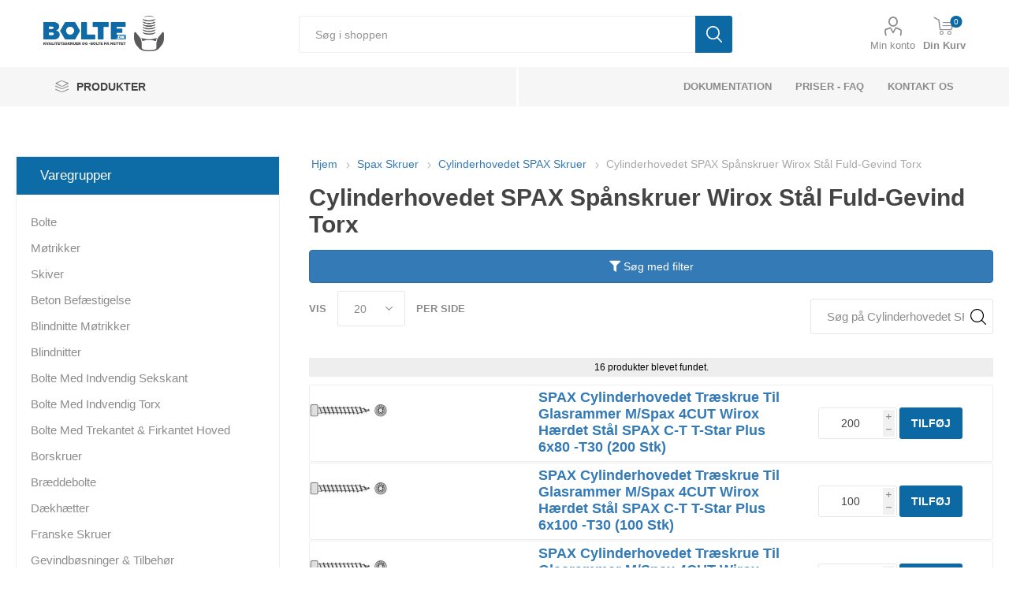

--- FILE ---
content_type: text/html; charset=utf-8
request_url: https://bolte.dk/cylinderhovedet-spax-sp%C3%A5nskruer-wirox-st%C3%A5l-fuld-gevind-torx
body_size: 13251
content:
<!DOCTYPE html><html lang=da class=html-category-page><head><title>CH Spax Sp&#xE5;nskruer Wirox Fuld-Gev. Torx - Bolte.dk. Bolte.dk</title><meta charset=UTF-8><meta name=description content="Cylinderhovedet SPAX Spånskruer Wirox Stål Fuld-Gevind Torx"><meta name=keywords content="ch spax spånskruer wirox fuld-gev. torx - bolte.dk,køb ch spax spånskruer wirox fuld-gev. torx - bolte.dk,ch spax spånskruer wirox fuld-gev. torx - bolte.dk find priser,ch spax spånskruer wirox fuld-gev. torx - bolte.dk online"><meta name=generator content=nopCommerce><meta name=viewport content="width=device-width, initial-scale=1, maximum-scale=1, user-scalable=0"><link rel=preconnect href="https://fonts.googleapis.com/css?family=Roboto:300,400,700&amp;subset=cyrillic-ext,greek-ext&amp;display=swap" rel=stylesheet><meta name=referrer content=no-referrer-when-downgrade><script src=https://cdnjs.cloudflare.com/ajax/libs/jspdf/2.5.1/jspdf.umd.min.js></script><script src=/js/generatePDF.js></script><script async src="https://www.googletagmanager.com/gtag/js?id=UA-26765353-3"></script><script>function gtag(){dataLayer.push(arguments)}window.dataLayer=window.dataLayer||[];gtag("js",new Date);gtag("config","UA-26765353-3")</script><link href="/Themes/Bolte/Content/css/styles.css?v=1.0.3" rel=stylesheet><link href="/Themes/Bolte/Content/css/tables.css?v=1.0.3" rel=stylesheet><link href="/Themes/Bolte/Content/css/mobile.css?v=1.0.3" rel=stylesheet><link href="/Themes/Bolte/Content/css/480.css?v=1.0.3" rel=stylesheet><link href="/Themes/Bolte/Content/css/768.css?v=1.0.3" rel=stylesheet><link href="/Themes/Bolte/Content/css/1024.css?v=1.0.3" rel=stylesheet><link href="/Themes/Bolte/Content/css/1280.css?v=1.0.3" rel=stylesheet><link href="/Themes/Bolte/Content/css/1600.css?v=1.0.3" rel=stylesheet><link href="/Themes/Bolte/Content/css/custom.css?v=1.0.3" rel=stylesheet><link href="/Themes/Bolte/Content/css/font-awesome.css?v=1.0.3" rel=stylesheet><link href="/Themes/Bolte/Content/css/bootstrap.css?v=1.0.3" rel=stylesheet><link href="/Themes/Bolte/Content/css/jquery.dataTables.min.css?v=1.0.3" rel=stylesheet><link href="/Themes/Bolte/Content/css/all.css?v=1.0.3" rel=stylesheet><link href="/Themes/Bolte/Content/css/incss2.css?v=1.0.3" rel=stylesheet><link href="/Themes/Bolte/Content/css/pl.css?v=1.0.3" rel=stylesheet><link href="/Themes/Bolte/Content/css/theme.custom-1.css?v=1.0.3" rel=stylesheet><link href=/Plugins/SevenSpikes.Core/Styles/slick-slider-1.6.0.css rel=stylesheet><link href=/Plugins/SevenSpikes.Core/Styles/perfect-scrollbar.min.css rel=stylesheet><link href=/Plugins/NopAcceleratePlus.Core/Content/css/jquery.mCustomScrollbar.css rel=stylesheet><link href=/Plugins/NopAcceleratePlus.Core/Content/css/nopaccelerate-style.min.css rel=stylesheet><link href=/Plugins/NopAcceleratePlus.Core/Content/css/Bolte.css rel=stylesheet><link href=/lib_npm/jquery-ui-dist/jquery-ui.min.css rel=stylesheet><link href=/Plugins/SevenSpikes.Nop.Plugins.AjaxCart/Themes/Bolte/Content/ajaxCart.css rel=stylesheet><link rel=apple-touch-icon sizes=180x180 href=/icons/icons_0/apple-touch-icon.png><link rel=icon type=image/png sizes=32x32 href=/icons/icons_0/favicon-32x32.png><link rel=icon type=image/png sizes=16x16 href=/icons/icons_0/favicon-16x16.png><link rel=manifest href=/icons/icons_0/site.webmanifest><link rel=mask-icon href=/icons/icons_0/safari-pinned-tab.svg color=#0d69a4><link rel="shortcut icon" href=/icons/icons_0/favicon.ico><meta name=msapplication-TileColor content=#0d69a4><meta name=msapplication-config content=/icons/icons_0/browserconfig.xml><meta name=theme-color content=#ffffff><script async src=https://kit.fontawesome.com/eab0f84516.js crossorigin=anonymous></script><body class=Microsoft.AspNetCore.Mvc.ViewFeatures.Buffers.ViewBuffer><div class=ajax-loading-block-window style=display:none></div><div id=dialog-notifications-success title=Bemærkning style=display:none></div><div id=dialog-notifications-error title=Fejl style=display:none></div><div id=dialog-notifications-warning title=Advarsel style=display:none></div><div id=bar-notification class=bar-notification-container data-close=Luk></div><!--[if lte IE 8]><div style=clear:both;height:59px;text-align:center;position:relative><a href=http://www.microsoft.com/windows/internet-explorer/default.aspx target=_blank> <img src=/Themes/Bolte/Content/images/ie_warning.jpg height=42 width=820 alt="You are using an outdated browser. For a faster, safer browsing experience, upgrade for free today."> </a></div><![endif]--><div class=master-wrapper-page><div class=responsive-nav-wrapper-parent><div class=responsive-nav-wrapper><div class=menu-title><span>Menu</span></div><div class=search-wrap><span>Søg</span></div><div class=mobile-logo><a href="/" class=logo> <img alt=bolte.dk src=https://bolte.dk/images/thumbs/0398058_0397970_0001520_logo.png> </a></div><div class=shopping-cart-link></div><div class=personal-button id=header-links-opener><span>Personal menu</span></div></div></div><div class=header><div class=header-upper><div class=header-selectors-wrapper></div></div><div class=header-lower><div class=header-logo><a href="/"> <img src="[data-uri]" data-lazyloadsrc=/images/thumbs/0398058_0397970_0001520_logo.png alt="Bolte.dk - En del af Kongerslev Fasteners ApS" title="Bolte.dk - En del af Kongerslev Fasteners ApS" width=153 height=45> </a></div><div class="search-box store-search-box"><div class=close-side-menu><span class=close-side-menu-text>Søg i shoppen</span> <span class=close-side-menu-btn>Close</span></div><form method=get id=small-search-box-form action=/search><input type=text class=search-box-text id=small-searchterms autocomplete=off name=q placeholder="Søg i shoppen" aria-label="Søg i shoppen"> <button type=submit class="button-1 search-box-button">Søg</button></form></div><div class=header-links-wrapper><div class=header-links><ul><li><a href=/customer/info class="ico-account opener" data-loginurl=/login>Min konto</a><div class=profile-menu-box><div class=close-side-menu><span class=close-side-menu-text>Min konto</span> <span class=close-side-menu-btn>Close</span></div><div class=header-form-holder><a href=/register class=ico-register>Opret gratis bruger</a> <a href=/login class=ico-login>Login</a></div></div></ul><div class=mobile-flyout-wrapper><div class=close-side-menu><span class=close-side-menu-text>Shopping cart</span> <span class=close-side-menu-btn>Luk</span></div><div id=flyout-cart class=flyout-cart data-removeitemfromcarturl=/EmporiumTheme/RemoveItemFromCart data-flyoutcarturl=/EmporiumTheme/FlyoutShoppingCart><div id=topcartlink><a href=/cart class=ico-cart> <span class=cart-qty>0</span> <span class=cart-label>Din Kurv</span> </a></div><div class=mini-shopping-cart><div class=flyout-cart-scroll-area><p class=mini-cart-heading>Tilbudskurven<p>Du har ingen varer i din varekurv.</div></div></div></div></div></div></div><div class=header-menu-parent><div class="header-menu categories-in-side-panel"><div class=category-navigation-list-wrapper><span class=category-navigation-title>PRODUKTER</span><ul class="category-navigation-list sticky-flyout"></ul></div><div class=close-menu><span class=close-menu-text>Menu</span> <span class=close-menu-btn>Close</span></div><input type=hidden value=false id=isRtlEnabled><ul class=top-menu><li class=all-categories><span>PRODUKTER</span><div class=plus-button></div><div class=sublist-wrap><ul class=sublist><li class=back-button><span>Back</span><li class=root-category-items><a class=with-subcategories href=/bolte>Bolte</a><li class=root-category-items><a class=with-subcategories href=/m%C3%B8trikker>M&#xF8;trikker</a><li class=root-category-items><a class=with-subcategories href=/skiver>Skiver</a><li class=root-category-items><a class=with-subcategories href=/bef%C3%A6stigelse-til-beton>Beton Bef&#xE6;stigelse</a><li class=root-category-items><a class=with-subcategories href=/blindnitte-m%C3%B8trikker>Blindnitte M&#xF8;trikker</a><li class=root-category-items><a class=with-subcategories href=/blindnitter>Blindnitter</a><li class=root-category-items><a class=with-subcategories href=/bolte-indv-6-kant>Bolte Med Indvendig Sekskant</a><li class=root-category-items><a class=with-subcategories href=/bolte-indv-torx>Bolte Med Indvendig Torx</a><li class=root-category-items><a class=with-subcategories href=/bolte-med-trekantet-firkantet-hoved>Bolte Med Trekantet &amp; Firkantet Hoved</a><li class=root-category-items><a class=with-subcategories href=/borskruer>Borskruer</a><li class=root-category-items><a class=with-subcategories href=/br%C3%A6ddebolt>Br&#xE6;ddebolte</a><li class=root-category-items><a class=with-subcategories href=/skrueh%C3%A6tter>D&#xE6;kh&#xE6;tter</a><li class=root-category-items><a class=with-subcategories href=/franske-skruer>Franske Skruer</a><li class=root-category-items><a class=with-subcategories href=/gevindb%C3%B8sninger-tilbeh%C3%B8r>Gevindb&#xF8;sninger &amp; Tilbeh&#xF8;r</a><li class=root-category-items><a class=with-subcategories href=/gevindformende-gevindsk%C3%A6rende-skruer>Gevindformende &amp; Gevindsk&#xE6;rende Skruer</a><li class=root-category-items><a class=with-subcategories href=/gevindstykker>Gevindstykker</a><li class=root-category-items><a class=with-subcategories href=/gevindst%C3%A6nger>Gevindst&#xE6;nger</a><li class=root-category-items><a class=with-subcategories href=/gipsskruer>Gipsskruer</a><li class=root-category-items><a class=with-subcategories href=/halfen-produkter>HALFEN Produkter</a><li class=root-category-items><a class=with-subcategories href=/isolatorer>Isolatorer</a><li class=root-category-items><a class=with-subcategories href=/kabelbindere-tilbeh%C3%B8r>Kabelbindere &amp; Tilbeh&#xF8;r</a><li class=root-category-items><a href=/facadeskruer>Facadeskruer</a><li class=root-category-items><a href=/vestas-item>Vestas Item</a><li class=root-category-items><a class=with-subcategories href=/lindapter-beslag>Lindapter Beslag</a><li class=root-category-items><a class=with-subcategories href=/l%C3%A5seringe>L&#xE5;se &amp; Stopringe</a><li class=root-category-items><a class=with-subcategories href=/maskinelementer>Maskinelementer</a><li class=root-category-items><a class=with-subcategories href=/maskingreb-og-tilbeh%C3%B8r>Maskingreb og tilbeh&#xF8;r</a><li class=root-category-items><a class=with-subcategories href=/maskinskruer>Maskinskruer</a><li class=root-category-items><a class=with-subcategories href=/nitter>Nitter</a><li class=root-category-items><a class=with-subcategories href=/parib%C3%A5nd>Parib&#xE5;nd &amp; Sp&#xE6;ndeb&#xE5;nd</a><li class=root-category-items><a class=with-subcategories href=/pasbolte>Pasbolte</a><li class=root-category-items><a class=with-subcategories href=/pindbolte>Pindbolte</a><li class=root-category-items><a class=with-subcategories href=/pinolskruer>Pinolskruer</a><li class=root-category-items><a class=with-subcategories href=/pladeskruer>Pladeskruer</a><li class=root-category-items><a class=with-subcategories href=/plugs>Plugs</a><li class=root-category-items><a class=with-subcategories href=/propper>Propper &amp; Sm&#xF8;renipler</a><li class=root-category-items><a class=with-subcategories href=/sikkerhedsskruer>Sikkerhedsskruer</a><li class=root-category-items><a class=with-subcategories href=/skruer-til-plast>Skruer til Plast</a><li class=root-category-items><a class=with-subcategories href=/spax-skruer>Spax Skruer</a><li class=root-category-items><a class=with-subcategories href=/sp%C3%A5n-tr%C3%A6skruer>Sp&#xE5;n - Tr&#xE6;skruer</a><li class=root-category-items><a class=with-subcategories href=/stifter-splitter>Stifter &amp; Splitter</a><li class=root-category-items><a class=with-subcategories href=/terrasseskruer>Terrasseskruer</a><li class=root-category-items><a class=with-subcategories href=/tilbeh%C3%B8r-og-diverse>Tilbeh&#xF8;r og diverse</a></ul></div><li><a href=/dokumentation>dokumentation</a><li><a href=/faq>Priser - FAQ</a><li><a href=/kontakt>Kontakt os</a></ul><div class=mobile-menu-items></div></div></div></div><div class=overlayOffCanvas></div><div class=master-wrapper-content><div class=ajaxCartInfo data-getajaxcartbuttonurl=/NopAjaxCart/GetAjaxCartButtonsAjax data-productpageaddtocartbuttonselector=.add-to-cart-button data-productboxaddtocartbuttonselector=.product-box-add-to-cart-button data-productboxproductitemelementselector=.product-item data-usenopnotification=False data-nopnotificationcartresource="Varen er lagt i &lt;a href=&#34;/cart&#34;>Varekurven&lt;/a>" data-nopnotificationwishlistresource="Varen er tilføjet din &lt;a href=&#34;/wishlist&#34;>ønskeliste&lt;/a>" data-enableonproductpage=True data-enableoncatalogpages=True data-minishoppingcartquatityformattingresource=({0}) data-miniwishlistquatityformattingresource=({0}) data-addtowishlistbuttonselector=.add-to-wishlist-button></div><input id=addProductVariantToCartUrl name=addProductVariantToCartUrl type=hidden value=/AddProductFromProductDetailsPageToCartAjax> <input id=addProductToCartUrl name=addProductToCartUrl type=hidden value=/AddProductToCartAjax> <input id=miniShoppingCartUrl name=miniShoppingCartUrl type=hidden value=/MiniShoppingCart> <input id=flyoutShoppingCartUrl name=flyoutShoppingCartUrl type=hidden value=/NopAjaxCartFlyoutShoppingCart> <input id=checkProductAttributesUrl name=checkProductAttributesUrl type=hidden value=/CheckIfProductOrItsAssociatedProductsHasAttributes> <input id=getMiniProductDetailsViewUrl name=getMiniProductDetailsViewUrl type=hidden value=/GetMiniProductDetailsView> <input id=flyoutShoppingCartPanelSelector name=flyoutShoppingCartPanelSelector type=hidden value=#flyout-cart> <input id=shoppingCartMenuLinkSelector name=shoppingCartMenuLinkSelector type=hidden value=.cart-qty> <input id=wishlistMenuLinkSelector name=wishlistMenuLinkSelector type=hidden value=span.wishlist-qty><div class=master-column-wrapper><div class=center-2><div class="page category-page"><div class=breadcrumb><ul itemscope itemtype=http://schema.org/BreadcrumbList><li><a href="/" title=Hjem>Hjem</a> <span class=delimiter>/</span><li itemprop=itemListElement itemscope itemtype=http://schema.org/ListItem><a href=/spax-skruer title="Spax Skruer" itemprop=item> <span itemprop=name>Spax Skruer</span> </a> <span class=delimiter>/</span><meta itemprop=position content=1><li itemprop=itemListElement itemscope itemtype=http://schema.org/ListItem><a href=/cylinderhovedet-spax-sp%C3%A5nskruer-torx title="Cylinderhovedet SPAX Skruer" itemprop=item> <span itemprop=name>Cylinderhovedet SPAX Skruer</span> </a> <span class=delimiter>/</span><meta itemprop=position content=2><li itemprop=itemListElement itemscope itemtype=http://schema.org/ListItem><strong class=current-item itemprop=name>Cylinderhovedet SPAX Sp&#xE5;nskruer Wirox St&#xE5;l Fuld-Gevind Torx</strong> <span itemprop=item itemscope itemtype=http://schema.org/Thing id=/cylinderhovedet-spax-sp%C3%A5nskruer-wirox-st%C3%A5l-fuld-gevind-torx> </span><meta itemprop=position content=3></ul></div><div class=page-title><div class=row style=margin-bottom:10px><div class="col-sm-12 col-xs-12"><h1>Cylinderhovedet SPAX Sp&#xE5;nskruer Wirox St&#xE5;l Fuld-Gevind Torx</h1></div><div class="col-sm-12 hidden-xs text-center"><button class="btn btn-primary pull-right btn-block" id=productfilter><i class="fa fa-filter"></i> Søg med filter</button></div></div></div><div class=page-body><div class="product-filter-block collapse" id=sxsolr-filter-form></div><div class=product-selectors><div class=product-viewmode><span>Vis som</span> <a class="viewmode-icon grid" data-viewmode=grid title=Gitter>Gitter</a> <a class="viewmode-icon list selected" data-viewmode=list title=Liste>Liste</a></div><div class=product-sorting><span>Sorter efter</span> <select aria-label="Select product sort order" id=products-orderby name=products-orderby><option selected value="https://bolte.dk/cylinderhovedet-spax-sp%C3%A5nskruer-wirox-st%C3%A5l-fuld-gevind-torx?orderby=0">Position<option value="https://bolte.dk/cylinderhovedet-spax-sp%C3%A5nskruer-wirox-st%C3%A5l-fuld-gevind-torx?orderby=5">Name Asc<option value="https://bolte.dk/cylinderhovedet-spax-sp%C3%A5nskruer-wirox-st%C3%A5l-fuld-gevind-torx?orderby=6">Name Desc<option value="https://bolte.dk/cylinderhovedet-spax-sp%C3%A5nskruer-wirox-st%C3%A5l-fuld-gevind-torx?orderby=10">Price Asc<option value="https://bolte.dk/cylinderhovedet-spax-sp%C3%A5nskruer-wirox-st%C3%A5l-fuld-gevind-torx?orderby=11">Price Desc<option value="https://bolte.dk/cylinderhovedet-spax-sp%C3%A5nskruer-wirox-st%C3%A5l-fuld-gevind-torx?orderby=15">Created On<option value="https://bolte.dk/cylinderhovedet-spax-sp%C3%A5nskruer-wirox-st%C3%A5l-fuld-gevind-torx?orderby=20">Rating Asc<option value="https://bolte.dk/cylinderhovedet-spax-sp%C3%A5nskruer-wirox-st%C3%A5l-fuld-gevind-torx?orderby=25">Rating Desc</select></div><div class=product-page-size><span>Vis</span> <select aria-label="Select number of products per page" id=products-pagesize name=products-pagesize><option selected value=20>20<option value=40>40<option value=80>80<option value=120>120</select> <span>per side</span></div></div><div class=products-container><div class=ajax-products-busy></div><div class=products-wrapper><div class=product-list><div class=item-grid><div class=item-box><div class=product-item data-productid=104319><div class=picture><a href=/vedet-traeskrue-til-glasrammer-m-spax-4cut-wirox-haerdet-staal-spax-c-t-t-star-plus-6x80-t30-200-stk title="Vis detaljer for SPAX Cylinderhovedet Træskrue Til Glasrammer M/Spax 4CUT Wirox Hærdet Stål SPAX C-T T-Star Plus 6x80 -T30 (200 Stk)"> <img src="[data-uri]" data-lazyloadsrc=/images/thumbs/0150637_360.jpeg alt="Billede af SPAX Cylinderhovedet Træskrue Til Glasrammer M/Spax 4CUT Wirox Hærdet Stål SPAX C-T T-Star Plus 6x80 -T30 (200 Stk)" title="Vis detaljer for SPAX Cylinderhovedet Træskrue Til Glasrammer M/Spax 4CUT Wirox Hærdet Stål SPAX C-T T-Star Plus 6x80 -T30 (200 Stk)" class=picture-img width=280 height=120> </a></div><div class=details><h2 class=product-title><a href=/vedet-traeskrue-til-glasrammer-m-spax-4cut-wirox-haerdet-staal-spax-c-t-t-star-plus-6x80-t30-200-stk>SPAX Cylinderhovedet Tr&#xE6;skrue Til Glasrammer M/Spax 4CUT Wirox H&#xE6;rdet St&#xE5;l SPAX C-T T-Star Plus 6x80 -T30 (200 Stk)</a></h2><div class=sku>890140340060080</div><div class=description></div><div class=add-info><div class=buttons><input type=button value=tilføj class="button-2 product-box-add-to-cart-button" onclick="return AjaxCart.addproducttocart_catalog(&#34;/addproducttocart/catalog/104319/1/1&#34;),!1"></div></div></div></div></div><div class=item-box><div class=product-item data-productid=104320><div class=picture><a href=/edet-traeskrue-til-glasrammer-m-spax-4cut-wirox-haerdet-staal-spax-c-t-t-star-plus-6x100-t30-100-stk title="Vis detaljer for SPAX Cylinderhovedet Træskrue Til Glasrammer M/Spax 4CUT Wirox Hærdet Stål SPAX C-T T-Star Plus 6x100 -T30 (100 Stk)"> <img src="[data-uri]" data-lazyloadsrc=/images/thumbs/0150639_360.jpeg alt="Billede af SPAX Cylinderhovedet Træskrue Til Glasrammer M/Spax 4CUT Wirox Hærdet Stål SPAX C-T T-Star Plus 6x100 -T30 (100 Stk)" title="Vis detaljer for SPAX Cylinderhovedet Træskrue Til Glasrammer M/Spax 4CUT Wirox Hærdet Stål SPAX C-T T-Star Plus 6x100 -T30 (100 Stk)" class=picture-img width=280 height=120> </a></div><div class=details><h2 class=product-title><a href=/edet-traeskrue-til-glasrammer-m-spax-4cut-wirox-haerdet-staal-spax-c-t-t-star-plus-6x100-t30-100-stk>SPAX Cylinderhovedet Tr&#xE6;skrue Til Glasrammer M/Spax 4CUT Wirox H&#xE6;rdet St&#xE5;l SPAX C-T T-Star Plus 6x100 -T30 (100 Stk)</a></h2><div class=sku>890140340060100</div><div class=description></div><div class=add-info><div class=buttons><input type=button value=tilføj class="button-2 product-box-add-to-cart-button" onclick="return AjaxCart.addproducttocart_catalog(&#34;/addproducttocart/catalog/104320/1/1&#34;),!1"></div></div></div></div></div><div class=item-box><div class=product-item data-productid=104321><div class=picture><a href=/edet-traeskrue-til-glasrammer-m-spax-4cut-wirox-haerdet-staal-spax-c-t-t-star-plus-6x120-t30-100-stk title="Vis detaljer for SPAX Cylinderhovedet Træskrue Til Glasrammer M/Spax 4CUT Wirox Hærdet Stål SPAX C-T T-Star Plus 6x120 -T30 (100 Stk)"> <img src="[data-uri]" data-lazyloadsrc=/images/thumbs/0150641_360.jpeg alt="Billede af SPAX Cylinderhovedet Træskrue Til Glasrammer M/Spax 4CUT Wirox Hærdet Stål SPAX C-T T-Star Plus 6x120 -T30 (100 Stk)" title="Vis detaljer for SPAX Cylinderhovedet Træskrue Til Glasrammer M/Spax 4CUT Wirox Hærdet Stål SPAX C-T T-Star Plus 6x120 -T30 (100 Stk)" class=picture-img width=280 height=120> </a></div><div class=details><h2 class=product-title><a href=/edet-traeskrue-til-glasrammer-m-spax-4cut-wirox-haerdet-staal-spax-c-t-t-star-plus-6x120-t30-100-stk>SPAX Cylinderhovedet Tr&#xE6;skrue Til Glasrammer M/Spax 4CUT Wirox H&#xE6;rdet St&#xE5;l SPAX C-T T-Star Plus 6x120 -T30 (100 Stk)</a></h2><div class=sku>890140340060120</div><div class=description></div><div class=add-info><div class=buttons><input type=button value=tilføj class="button-2 product-box-add-to-cart-button" onclick="return AjaxCart.addproducttocart_catalog(&#34;/addproducttocart/catalog/104321/1/1&#34;),!1"></div></div></div></div></div><div class=item-box><div class=product-item data-productid=104322><div class=picture><a href=/edet-traeskrue-til-glasrammer-m-spax-4cut-wirox-haerdet-staal-spax-c-t-t-star-plus-6x140-t30-100-stk title="Vis detaljer for SPAX Cylinderhovedet Træskrue Til Glasrammer M/Spax 4CUT Wirox Hærdet Stål SPAX C-T T-Star Plus 6x140 -T30 (100 Stk)"> <img src="[data-uri]" data-lazyloadsrc=/images/thumbs/0150643_360.jpeg alt="Billede af SPAX Cylinderhovedet Træskrue Til Glasrammer M/Spax 4CUT Wirox Hærdet Stål SPAX C-T T-Star Plus 6x140 -T30 (100 Stk)" title="Vis detaljer for SPAX Cylinderhovedet Træskrue Til Glasrammer M/Spax 4CUT Wirox Hærdet Stål SPAX C-T T-Star Plus 6x140 -T30 (100 Stk)" class=picture-img width=280 height=120> </a></div><div class=details><h2 class=product-title><a href=/edet-traeskrue-til-glasrammer-m-spax-4cut-wirox-haerdet-staal-spax-c-t-t-star-plus-6x140-t30-100-stk>SPAX Cylinderhovedet Tr&#xE6;skrue Til Glasrammer M/Spax 4CUT Wirox H&#xE6;rdet St&#xE5;l SPAX C-T T-Star Plus 6x140 -T30 (100 Stk)</a></h2><div class=sku>890140340060140</div><div class=description></div><div class=add-info><div class=buttons><input type=button value=tilføj class="button-2 product-box-add-to-cart-button" onclick="return AjaxCart.addproducttocart_catalog(&#34;/addproducttocart/catalog/104322/1/1&#34;),!1"></div></div></div></div></div><div class=item-box><div class=product-item data-productid=104323><div class=picture><a href=/edet-traeskrue-til-glasrammer-m-spax-4cut-wirox-haerdet-staal-spax-c-t-t-star-plus-6x160-t30-100-stk title="Vis detaljer for SPAX Cylinderhovedet Træskrue Til Glasrammer M/Spax 4CUT Wirox Hærdet Stål SPAX C-T T-Star Plus 6x160 -T30 (100 Stk)"> <img src="[data-uri]" data-lazyloadsrc=/images/thumbs/0150645_360.jpeg alt="Billede af SPAX Cylinderhovedet Træskrue Til Glasrammer M/Spax 4CUT Wirox Hærdet Stål SPAX C-T T-Star Plus 6x160 -T30 (100 Stk)" title="Vis detaljer for SPAX Cylinderhovedet Træskrue Til Glasrammer M/Spax 4CUT Wirox Hærdet Stål SPAX C-T T-Star Plus 6x160 -T30 (100 Stk)" class=picture-img width=280 height=120> </a></div><div class=details><h2 class=product-title><a href=/edet-traeskrue-til-glasrammer-m-spax-4cut-wirox-haerdet-staal-spax-c-t-t-star-plus-6x160-t30-100-stk>SPAX Cylinderhovedet Tr&#xE6;skrue Til Glasrammer M/Spax 4CUT Wirox H&#xE6;rdet St&#xE5;l SPAX C-T T-Star Plus 6x160 -T30 (100 Stk)</a></h2><div class=sku>890140340060160</div><div class=description></div><div class=add-info><div class=buttons><input type=button value=tilføj class="button-2 product-box-add-to-cart-button" onclick="return AjaxCart.addproducttocart_catalog(&#34;/addproducttocart/catalog/104323/1/1&#34;),!1"></div></div></div></div></div><div class=item-box><div class=product-item data-productid=104324><div class=picture><a href=/edet-traeskrue-til-glasrammer-m-spax-4cut-wirox-haerdet-staal-spax-c-t-t-star-plus-6x180-t30-100-stk title="Vis detaljer for SPAX Cylinderhovedet Træskrue Til Glasrammer M/Spax 4CUT Wirox Hærdet Stål SPAX C-T T-Star Plus 6x180 -T30 (100 Stk)"> <img src="[data-uri]" data-lazyloadsrc=/images/thumbs/0150647_360.jpeg alt="Billede af SPAX Cylinderhovedet Træskrue Til Glasrammer M/Spax 4CUT Wirox Hærdet Stål SPAX C-T T-Star Plus 6x180 -T30 (100 Stk)" title="Vis detaljer for SPAX Cylinderhovedet Træskrue Til Glasrammer M/Spax 4CUT Wirox Hærdet Stål SPAX C-T T-Star Plus 6x180 -T30 (100 Stk)" class=picture-img width=280 height=120> </a></div><div class=details><h2 class=product-title><a href=/edet-traeskrue-til-glasrammer-m-spax-4cut-wirox-haerdet-staal-spax-c-t-t-star-plus-6x180-t30-100-stk>SPAX Cylinderhovedet Tr&#xE6;skrue Til Glasrammer M/Spax 4CUT Wirox H&#xE6;rdet St&#xE5;l SPAX C-T T-Star Plus 6x180 -T30 (100 Stk)</a></h2><div class=sku>890140340060180</div><div class=description></div><div class=add-info><div class=buttons><input type=button value=tilføj class="button-2 product-box-add-to-cart-button" onclick="return AjaxCart.addproducttocart_catalog(&#34;/addproducttocart/catalog/104324/1/1&#34;),!1"></div></div></div></div></div><div class=item-box><div class=product-item data-productid=104325><div class=picture><a href=/edet-traeskrue-til-glasrammer-m-spax-4cut-wirox-haerdet-staal-spax-c-t-t-star-plus-6x200-t30-100-stk title="Vis detaljer for SPAX Cylinderhovedet Træskrue Til Glasrammer M/Spax 4CUT Wirox Hærdet Stål SPAX C-T T-Star Plus 6x200 -T30 (100 Stk)"> <img src="[data-uri]" data-lazyloadsrc=/images/thumbs/0150649_360.jpeg alt="Billede af SPAX Cylinderhovedet Træskrue Til Glasrammer M/Spax 4CUT Wirox Hærdet Stål SPAX C-T T-Star Plus 6x200 -T30 (100 Stk)" title="Vis detaljer for SPAX Cylinderhovedet Træskrue Til Glasrammer M/Spax 4CUT Wirox Hærdet Stål SPAX C-T T-Star Plus 6x200 -T30 (100 Stk)" class=picture-img width=280 height=120> </a></div><div class=details><h2 class=product-title><a href=/edet-traeskrue-til-glasrammer-m-spax-4cut-wirox-haerdet-staal-spax-c-t-t-star-plus-6x200-t30-100-stk>SPAX Cylinderhovedet Tr&#xE6;skrue Til Glasrammer M/Spax 4CUT Wirox H&#xE6;rdet St&#xE5;l SPAX C-T T-Star Plus 6x200 -T30 (100 Stk)</a></h2><div class=sku>890140340060200</div><div class=description></div><div class=add-info><div class=buttons><input type=button value=tilføj class="button-2 product-box-add-to-cart-button" onclick="return AjaxCart.addproducttocart_catalog(&#34;/addproducttocart/catalog/104325/1/1&#34;),!1"></div></div></div></div></div><div class=item-box><div class=product-item data-productid=104326><div class=picture><a href=/vedet-traeskrue-til-glasrammer-m-spax-4cut-wirox-haerdet-staal-spax-c-t-t-star-plus-8x200-t40-50-stk title="Vis detaljer for SPAX Cylinderhovedet Træskrue Til Glasrammer M/Spax 4CUT Wirox Hærdet Stål SPAX C-T T-Star Plus 8x200 -T40 (50 Stk)"> <img src="[data-uri]" data-lazyloadsrc=/images/thumbs/0150651_360.jpeg alt="Billede af SPAX Cylinderhovedet Træskrue Til Glasrammer M/Spax 4CUT Wirox Hærdet Stål SPAX C-T T-Star Plus 8x200 -T40 (50 Stk)" title="Vis detaljer for SPAX Cylinderhovedet Træskrue Til Glasrammer M/Spax 4CUT Wirox Hærdet Stål SPAX C-T T-Star Plus 8x200 -T40 (50 Stk)" class=picture-img width=280 height=120> </a></div><div class=details><h2 class=product-title><a href=/vedet-traeskrue-til-glasrammer-m-spax-4cut-wirox-haerdet-staal-spax-c-t-t-star-plus-8x200-t40-50-stk>SPAX Cylinderhovedet Tr&#xE6;skrue Til Glasrammer M/Spax 4CUT Wirox H&#xE6;rdet St&#xE5;l SPAX C-T T-Star Plus 8x200 -T40 (50 Stk)</a></h2><div class=sku>890140340080200</div><div class=description></div><div class=add-info><div class=buttons><input type=button value=tilføj class="button-2 product-box-add-to-cart-button" onclick="return AjaxCart.addproducttocart_catalog(&#34;/addproducttocart/catalog/104326/1/1&#34;),!1"></div></div></div></div></div><div class=item-box><div class=product-item data-productid=104327><div class=picture><a href=/vedet-traeskrue-til-glasrammer-m-spax-4cut-wirox-haerdet-staal-spax-c-t-t-star-plus-8x220-t40-50-stk title="Vis detaljer for SPAX Cylinderhovedet Træskrue Til Glasrammer M/Spax 4CUT Wirox Hærdet Stål SPAX C-T T-Star Plus 8x220 -T40 (50 Stk)"> <img src="[data-uri]" data-lazyloadsrc=/images/thumbs/0150653_360.jpeg alt="Billede af SPAX Cylinderhovedet Træskrue Til Glasrammer M/Spax 4CUT Wirox Hærdet Stål SPAX C-T T-Star Plus 8x220 -T40 (50 Stk)" title="Vis detaljer for SPAX Cylinderhovedet Træskrue Til Glasrammer M/Spax 4CUT Wirox Hærdet Stål SPAX C-T T-Star Plus 8x220 -T40 (50 Stk)" class=picture-img width=280 height=120> </a></div><div class=details><h2 class=product-title><a href=/vedet-traeskrue-til-glasrammer-m-spax-4cut-wirox-haerdet-staal-spax-c-t-t-star-plus-8x220-t40-50-stk>SPAX Cylinderhovedet Tr&#xE6;skrue Til Glasrammer M/Spax 4CUT Wirox H&#xE6;rdet St&#xE5;l SPAX C-T T-Star Plus 8x220 -T40 (50 Stk)</a></h2><div class=sku>890140340080220</div><div class=description></div><div class=add-info><div class=buttons><input type=button value=tilføj class="button-2 product-box-add-to-cart-button" onclick="return AjaxCart.addproducttocart_catalog(&#34;/addproducttocart/catalog/104327/1/1&#34;),!1"></div></div></div></div></div><div class=item-box><div class=product-item data-productid=104328><div class=picture><a href=/vedet-traeskrue-til-glasrammer-m-spax-4cut-wirox-haerdet-staal-spax-c-t-t-star-plus-8x240-t40-50-stk title="Vis detaljer for SPAX Cylinderhovedet Træskrue Til Glasrammer M/Spax 4CUT Wirox Hærdet Stål SPAX C-T T-Star Plus 8x240 -T40 (50 Stk)"> <img src="[data-uri]" data-lazyloadsrc=/images/thumbs/0150655_360.jpeg alt="Billede af SPAX Cylinderhovedet Træskrue Til Glasrammer M/Spax 4CUT Wirox Hærdet Stål SPAX C-T T-Star Plus 8x240 -T40 (50 Stk)" title="Vis detaljer for SPAX Cylinderhovedet Træskrue Til Glasrammer M/Spax 4CUT Wirox Hærdet Stål SPAX C-T T-Star Plus 8x240 -T40 (50 Stk)" class=picture-img width=280 height=120> </a></div><div class=details><h2 class=product-title><a href=/vedet-traeskrue-til-glasrammer-m-spax-4cut-wirox-haerdet-staal-spax-c-t-t-star-plus-8x240-t40-50-stk>SPAX Cylinderhovedet Tr&#xE6;skrue Til Glasrammer M/Spax 4CUT Wirox H&#xE6;rdet St&#xE5;l SPAX C-T T-Star Plus 8x240 -T40 (50 Stk)</a></h2><div class=sku>890140340080240</div><div class=description></div><div class=add-info><div class=buttons><input type=button value=tilføj class="button-2 product-box-add-to-cart-button" onclick="return AjaxCart.addproducttocart_catalog(&#34;/addproducttocart/catalog/104328/1/1&#34;),!1"></div></div></div></div></div><div class=item-box><div class=product-item data-productid=104329><div class=picture><a href=/vedet-traeskrue-til-glasrammer-m-spax-4cut-wirox-haerdet-staal-spax-c-t-t-star-plus-8x260-t40-50-stk title="Vis detaljer for SPAX Cylinderhovedet Træskrue Til Glasrammer M/Spax 4CUT Wirox Hærdet Stål SPAX C-T T-Star Plus 8x260 -T40 (50 Stk)"> <img src="[data-uri]" data-lazyloadsrc=/images/thumbs/0150657_360.jpeg alt="Billede af SPAX Cylinderhovedet Træskrue Til Glasrammer M/Spax 4CUT Wirox Hærdet Stål SPAX C-T T-Star Plus 8x260 -T40 (50 Stk)" title="Vis detaljer for SPAX Cylinderhovedet Træskrue Til Glasrammer M/Spax 4CUT Wirox Hærdet Stål SPAX C-T T-Star Plus 8x260 -T40 (50 Stk)" class=picture-img width=280 height=120> </a></div><div class=details><h2 class=product-title><a href=/vedet-traeskrue-til-glasrammer-m-spax-4cut-wirox-haerdet-staal-spax-c-t-t-star-plus-8x260-t40-50-stk>SPAX Cylinderhovedet Tr&#xE6;skrue Til Glasrammer M/Spax 4CUT Wirox H&#xE6;rdet St&#xE5;l SPAX C-T T-Star Plus 8x260 -T40 (50 Stk)</a></h2><div class=sku>890140340080260</div><div class=description></div><div class=add-info><div class=buttons><input type=button value=tilføj class="button-2 product-box-add-to-cart-button" onclick="return AjaxCart.addproducttocart_catalog(&#34;/addproducttocart/catalog/104329/1/1&#34;),!1"></div></div></div></div></div><div class=item-box><div class=product-item data-productid=104330><div class=picture><a href=/vedet-traeskrue-til-glasrammer-m-spax-4cut-wirox-haerdet-staal-spax-c-t-t-star-plus-8x280-t40-50-stk title="Vis detaljer for SPAX Cylinderhovedet Træskrue Til Glasrammer M/Spax 4CUT Wirox Hærdet Stål SPAX C-T T-Star Plus 8x280 -T40 (50 Stk)"> <img src="[data-uri]" data-lazyloadsrc=/images/thumbs/0150659_360.jpeg alt="Billede af SPAX Cylinderhovedet Træskrue Til Glasrammer M/Spax 4CUT Wirox Hærdet Stål SPAX C-T T-Star Plus 8x280 -T40 (50 Stk)" title="Vis detaljer for SPAX Cylinderhovedet Træskrue Til Glasrammer M/Spax 4CUT Wirox Hærdet Stål SPAX C-T T-Star Plus 8x280 -T40 (50 Stk)" class=picture-img width=280 height=120> </a></div><div class=details><h2 class=product-title><a href=/vedet-traeskrue-til-glasrammer-m-spax-4cut-wirox-haerdet-staal-spax-c-t-t-star-plus-8x280-t40-50-stk>SPAX Cylinderhovedet Tr&#xE6;skrue Til Glasrammer M/Spax 4CUT Wirox H&#xE6;rdet St&#xE5;l SPAX C-T T-Star Plus 8x280 -T40 (50 Stk)</a></h2><div class=sku>890140340080280</div><div class=description></div><div class=add-info><div class=buttons><input type=button value=tilføj class="button-2 product-box-add-to-cart-button" onclick="return AjaxCart.addproducttocart_catalog(&#34;/addproducttocart/catalog/104330/1/1&#34;),!1"></div></div></div></div></div><div class=item-box><div class=product-item data-productid=104331><div class=picture><a href=/vedet-traeskrue-til-glasrammer-m-spax-4cut-wirox-haerdet-staal-spax-c-t-t-star-plus-8x300-t40-50-stk title="Vis detaljer for SPAX Cylinderhovedet Træskrue Til Glasrammer M/Spax 4CUT Wirox Hærdet Stål SPAX C-T T-Star Plus 8x300 -T40 (50 Stk)"> <img src="[data-uri]" data-lazyloadsrc=/images/thumbs/0150661_360.jpeg alt="Billede af SPAX Cylinderhovedet Træskrue Til Glasrammer M/Spax 4CUT Wirox Hærdet Stål SPAX C-T T-Star Plus 8x300 -T40 (50 Stk)" title="Vis detaljer for SPAX Cylinderhovedet Træskrue Til Glasrammer M/Spax 4CUT Wirox Hærdet Stål SPAX C-T T-Star Plus 8x300 -T40 (50 Stk)" class=picture-img width=280 height=120> </a></div><div class=details><h2 class=product-title><a href=/vedet-traeskrue-til-glasrammer-m-spax-4cut-wirox-haerdet-staal-spax-c-t-t-star-plus-8x300-t40-50-stk>SPAX Cylinderhovedet Tr&#xE6;skrue Til Glasrammer M/Spax 4CUT Wirox H&#xE6;rdet St&#xE5;l SPAX C-T T-Star Plus 8x300 -T40 (50 Stk)</a></h2><div class=sku>890140340080300</div><div class=description></div><div class=add-info><div class=buttons><input type=button value=tilføj class="button-2 product-box-add-to-cart-button" onclick="return AjaxCart.addproducttocart_catalog(&#34;/addproducttocart/catalog/104331/1/1&#34;),!1"></div></div></div></div></div><div class=item-box><div class=product-item data-productid=104332><div class=picture><a href=/vedet-traeskrue-til-glasrammer-m-spax-4cut-wirox-haerdet-staal-spax-c-t-t-star-plus-8x350-t40-50-stk title="Vis detaljer for SPAX Cylinderhovedet Træskrue Til Glasrammer M/Spax 4CUT Wirox Hærdet Stål SPAX C-T T-Star Plus 8x350 -T40 (50 Stk)"> <img src="[data-uri]" data-lazyloadsrc=/images/thumbs/0150663_360.jpeg alt="Billede af SPAX Cylinderhovedet Træskrue Til Glasrammer M/Spax 4CUT Wirox Hærdet Stål SPAX C-T T-Star Plus 8x350 -T40 (50 Stk)" title="Vis detaljer for SPAX Cylinderhovedet Træskrue Til Glasrammer M/Spax 4CUT Wirox Hærdet Stål SPAX C-T T-Star Plus 8x350 -T40 (50 Stk)" class=picture-img width=280 height=120> </a></div><div class=details><h2 class=product-title><a href=/vedet-traeskrue-til-glasrammer-m-spax-4cut-wirox-haerdet-staal-spax-c-t-t-star-plus-8x350-t40-50-stk>SPAX Cylinderhovedet Tr&#xE6;skrue Til Glasrammer M/Spax 4CUT Wirox H&#xE6;rdet St&#xE5;l SPAX C-T T-Star Plus 8x350 -T40 (50 Stk)</a></h2><div class=sku>890140340080350</div><div class=description></div><div class=add-info><div class=buttons><input type=button value=tilføj class="button-2 product-box-add-to-cart-button" onclick="return AjaxCart.addproducttocart_catalog(&#34;/addproducttocart/catalog/104332/1/1&#34;),!1"></div></div></div></div></div><div class=item-box><div class=product-item data-productid=104333><div class=picture><a href=/vedet-traeskrue-til-glasrammer-m-spax-4cut-wirox-haerdet-staal-spax-c-t-t-star-plus-8x400-t40-50-stk title="Vis detaljer for SPAX Cylinderhovedet Træskrue Til Glasrammer M/Spax 4CUT Wirox Hærdet Stål SPAX C-T T-Star Plus 8x400 -T40 (50 Stk)"> <img src="[data-uri]" data-lazyloadsrc=/images/thumbs/0150665_360.jpeg alt="Billede af SPAX Cylinderhovedet Træskrue Til Glasrammer M/Spax 4CUT Wirox Hærdet Stål SPAX C-T T-Star Plus 8x400 -T40 (50 Stk)" title="Vis detaljer for SPAX Cylinderhovedet Træskrue Til Glasrammer M/Spax 4CUT Wirox Hærdet Stål SPAX C-T T-Star Plus 8x400 -T40 (50 Stk)" class=picture-img width=280 height=120> </a></div><div class=details><h2 class=product-title><a href=/vedet-traeskrue-til-glasrammer-m-spax-4cut-wirox-haerdet-staal-spax-c-t-t-star-plus-8x400-t40-50-stk>SPAX Cylinderhovedet Tr&#xE6;skrue Til Glasrammer M/Spax 4CUT Wirox H&#xE6;rdet St&#xE5;l SPAX C-T T-Star Plus 8x400 -T40 (50 Stk)</a></h2><div class=sku>890140340080400</div><div class=description></div><div class=add-info><div class=buttons><input type=button value=tilføj class="button-2 product-box-add-to-cart-button" onclick="return AjaxCart.addproducttocart_catalog(&#34;/addproducttocart/catalog/104333/1/1&#34;),!1"></div></div></div></div></div><div class=item-box><div class=product-item data-productid=104334><div class=picture><a href=/vedet-traeskrue-til-glasrammer-m-spax-4cut-wirox-haerdet-staal-spax-c-t-t-star-plus-8x450-t40-50-stk title="Vis detaljer for SPAX Cylinderhovedet Træskrue Til Glasrammer M/Spax 4CUT Wirox Hærdet Stål SPAX C-T T-Star Plus 8x450 -T40 (50 Stk)"> <img src="[data-uri]" data-lazyloadsrc=/images/thumbs/0150667_360.jpeg alt="Billede af SPAX Cylinderhovedet Træskrue Til Glasrammer M/Spax 4CUT Wirox Hærdet Stål SPAX C-T T-Star Plus 8x450 -T40 (50 Stk)" title="Vis detaljer for SPAX Cylinderhovedet Træskrue Til Glasrammer M/Spax 4CUT Wirox Hærdet Stål SPAX C-T T-Star Plus 8x450 -T40 (50 Stk)" class=picture-img width=280 height=120> </a></div><div class=details><h2 class=product-title><a href=/vedet-traeskrue-til-glasrammer-m-spax-4cut-wirox-haerdet-staal-spax-c-t-t-star-plus-8x450-t40-50-stk>SPAX Cylinderhovedet Tr&#xE6;skrue Til Glasrammer M/Spax 4CUT Wirox H&#xE6;rdet St&#xE5;l SPAX C-T T-Star Plus 8x450 -T40 (50 Stk)</a></h2><div class=sku>890140340080450</div><div class=description></div><div class=add-info><div class=buttons><input type=button value=tilføj class="button-2 product-box-add-to-cart-button" onclick="return AjaxCart.addproducttocart_catalog(&#34;/addproducttocart/catalog/104334/1/1&#34;),!1"></div></div></div></div></div></div></div></div></div><div class=returned-products-marker></div></div></div></div><div class=side-2><script src=https://cdn.polyfill.io/v2/polyfill.min.js></script><div class="block nopAcc-plus-filter nopAcc-plus-mobile"><span class="nopAccPlus-mob-filter title">Anvend filter</span></div><div class="nopAcc-filter nopAcc-plus-mobile sidenav" data-getfilteredproductsurl=/getFilteredSolrProducts><div class=data-producthtml style=display:none><div id=nopAccplus-facetdata data-currentcategoryid=1313 data-childcategoryids=1313 data-manufacturerid=0 data-vendorid=0 data-producttagid=0 data-infinitescroll=False data-infinitescrolltill=3 data-enableajaxrequestfacet=True data-sortbyselector=#products-orderby data-pagesizeselector=#products-pagesize data-paginationselector=.pager data-defaultviewmode=list data-productgridselector=.product-grid data-productlistselector=.product-list data-refinebuttonselector=.filters-button-wrapper data-resouceforless=Less data-resouceformore=More data-shownoofproductsfound=True data-numberofproductfound=16 data-numberofproductfoundstring="16 produkter blevet fundet." data-minprice=346 data-maxprice=6875 data-selectedminprice=346 data-selectedmaxprice=6875 data-seoprice=price data-pagebodyselector=.page-body data-featuredproductgridselector=.featured-product-grid data-viewmodeselector=.product-viewmode data-productreplaceselector=.item-grid data-enablescrolltotop=False data-enablescrolltotopfacetapplies=False data-searchpagescrollfacetselector=.products-wrapper data-backtotoplabelstring="Back to Top" data-enablesearchwithin=True data-searchwithinselector=.product-selectors data-searchtermempty="Please enter some search keyword" data-placeholderforsearchwithin="Søg på Cylinderhovedet SPAX Spånskruer Wirox Stål Fuld-Gevind Torx" data-ajaxrequest=False data-defaultpagesize=20 data-scrolltotopheight=230 data-mobileviewscreensize=1024><div class=search-infinite-next style=display:none><button class=search-infinite-next-btn onclick=showNext()>Load more results...</button></div></div></div><div class=product-filters-mobile-title><a href="javascript:void 0" class=closebtn>&times;</a></div><div class="block filter-block"><div class=title><a class=toggleControl>Materiale</a><div class="acc_icon_expand rotate"></div></div><div class="filtersGroupPanel filtersCheckboxPanel content-d3" style=display:none><ul id=spec-Materiale class=checkbox-list><li class="nopAccPlus-Visiable checkbox-item nopAccPlus-Show"><input class=nopAcc-facet-filter type=checkbox name=Stål value=Stål data-faceturl="https://bolte.dk/cylinderhovedet-spax-sp%c3%a5nskruer-wirox-st%c3%a5l-fuld-gevind-torx?spec=materiale-.-st%c3%a5l"> <label class="nopAcc-facet-filter filter-item-name" data-faceturl="https://bolte.dk/cylinderhovedet-spax-sp%c3%a5nskruer-wirox-st%c3%a5l-fuld-gevind-torx?spec=materiale-.-st%c3%a5l" rel=nofollow> St&#xE5;l (16) </label></ul></div></div><div class="block filter-block"><div class=title><a class=toggleControl>Dimension</a><div class="acc_icon_expand rotate"></div></div><div class="filtersGroupPanel filtersCheckboxPanel content-d3" style=display:none><ul id=spec-Dimension class=checkbox-list><li class="nopAccPlus-Visiable checkbox-item nopAccPlus-Show"><input class=nopAcc-facet-filter type=checkbox name=6 value=6 data-faceturl="https://bolte.dk/cylinderhovedet-spax-sp%c3%a5nskruer-wirox-st%c3%a5l-fuld-gevind-torx?spec=dimension-.-6"> <label class="nopAcc-facet-filter filter-item-name" data-faceturl="https://bolte.dk/cylinderhovedet-spax-sp%c3%a5nskruer-wirox-st%c3%a5l-fuld-gevind-torx?spec=dimension-.-6" rel=nofollow> 6 (7) </label><li class="nopAccPlus-Visiable checkbox-item nopAccPlus-Show"><input class=nopAcc-facet-filter type=checkbox name=8 value=8 data-faceturl="https://bolte.dk/cylinderhovedet-spax-sp%c3%a5nskruer-wirox-st%c3%a5l-fuld-gevind-torx?spec=dimension-.-8"> <label class="nopAcc-facet-filter filter-item-name" data-faceturl="https://bolte.dk/cylinderhovedet-spax-sp%c3%a5nskruer-wirox-st%c3%a5l-fuld-gevind-torx?spec=dimension-.-8" rel=nofollow> 8 (9) </label></ul></div></div><div class="block filter-block"><div class=title><a class=toggleControl>Overflade</a><div class="acc_icon_expand rotate"></div></div><div class="filtersGroupPanel filtersCheckboxPanel content-d3" style=display:none><ul id=spec-Overflade class=checkbox-list><li class="nopAccPlus-Visiable checkbox-item nopAccPlus-Show"><input class=nopAcc-facet-filter type=checkbox name=WIROX value=WIROX data-faceturl="https://bolte.dk/cylinderhovedet-spax-sp%c3%a5nskruer-wirox-st%c3%a5l-fuld-gevind-torx?spec=overflade-.-wirox"> <label class="nopAcc-facet-filter filter-item-name" data-faceturl="https://bolte.dk/cylinderhovedet-spax-sp%c3%a5nskruer-wirox-st%c3%a5l-fuld-gevind-torx?spec=overflade-.-wirox" rel=nofollow> WIROX (16) </label></ul></div></div><div class="block filter-block"><div class=title><a class=toggleControl>L&#xE6;ngde</a><div class="acc_icon_expand rotate"></div></div><div class="filtersGroupPanel filtersCheckboxPanel content-d3" style=display:none><input type=text id=nopAccPlus-myInput-spec-Længde onkeyup="nopAccPlus_seeMoreFunction(&#34;spec-Længde&#34;)" placeholder="Søg på Længde" title="Type in a Længde" class=nopAccPlus-myInputClass><ul id=spec-Længde class=checkbox-list><li class="nopAccPlus-Visiable checkbox-item nopAccPlus-Show"><input class=nopAcc-facet-filter type=checkbox name=100 value=100 data-faceturl="https://bolte.dk/cylinderhovedet-spax-sp%c3%a5nskruer-wirox-st%c3%a5l-fuld-gevind-torx?spec=l%c3%a6ngde-.-100"> <label class="nopAcc-facet-filter filter-item-name" data-faceturl="https://bolte.dk/cylinderhovedet-spax-sp%c3%a5nskruer-wirox-st%c3%a5l-fuld-gevind-torx?spec=l%c3%a6ngde-.-100" rel=nofollow> 100 (1) </label><li class="nopAccPlus-Visiable checkbox-item nopAccPlus-Show"><input class=nopAcc-facet-filter type=checkbox name=120 value=120 data-faceturl="https://bolte.dk/cylinderhovedet-spax-sp%c3%a5nskruer-wirox-st%c3%a5l-fuld-gevind-torx?spec=l%c3%a6ngde-.-120"> <label class="nopAcc-facet-filter filter-item-name" data-faceturl="https://bolte.dk/cylinderhovedet-spax-sp%c3%a5nskruer-wirox-st%c3%a5l-fuld-gevind-torx?spec=l%c3%a6ngde-.-120" rel=nofollow> 120 (1) </label><li class="nopAccPlus-Visiable checkbox-item nopAccPlus-Show"><input class=nopAcc-facet-filter type=checkbox name=140 value=140 data-faceturl="https://bolte.dk/cylinderhovedet-spax-sp%c3%a5nskruer-wirox-st%c3%a5l-fuld-gevind-torx?spec=l%c3%a6ngde-.-140"> <label class="nopAcc-facet-filter filter-item-name" data-faceturl="https://bolte.dk/cylinderhovedet-spax-sp%c3%a5nskruer-wirox-st%c3%a5l-fuld-gevind-torx?spec=l%c3%a6ngde-.-140" rel=nofollow> 140 (1) </label><li class="nopAccPlus-Visiable checkbox-item nopAccPlus-Show"><input class=nopAcc-facet-filter type=checkbox name=160 value=160 data-faceturl="https://bolte.dk/cylinderhovedet-spax-sp%c3%a5nskruer-wirox-st%c3%a5l-fuld-gevind-torx?spec=l%c3%a6ngde-.-160"> <label class="nopAcc-facet-filter filter-item-name" data-faceturl="https://bolte.dk/cylinderhovedet-spax-sp%c3%a5nskruer-wirox-st%c3%a5l-fuld-gevind-torx?spec=l%c3%a6ngde-.-160" rel=nofollow> 160 (1) </label><li class="nopAccPlus-Visiable checkbox-item nopAccPlus-Show"><input class=nopAcc-facet-filter type=checkbox name=180 value=180 data-faceturl="https://bolte.dk/cylinderhovedet-spax-sp%c3%a5nskruer-wirox-st%c3%a5l-fuld-gevind-torx?spec=l%c3%a6ngde-.-180"> <label class="nopAcc-facet-filter filter-item-name" data-faceturl="https://bolte.dk/cylinderhovedet-spax-sp%c3%a5nskruer-wirox-st%c3%a5l-fuld-gevind-torx?spec=l%c3%a6ngde-.-180" rel=nofollow> 180 (1) </label><li class="nopAccPlus-Visiable checkbox-item nopAccPlus-Show"><input class=nopAcc-facet-filter type=checkbox name=200 value=200 data-faceturl="https://bolte.dk/cylinderhovedet-spax-sp%c3%a5nskruer-wirox-st%c3%a5l-fuld-gevind-torx?spec=l%c3%a6ngde-.-200"> <label class="nopAcc-facet-filter filter-item-name" data-faceturl="https://bolte.dk/cylinderhovedet-spax-sp%c3%a5nskruer-wirox-st%c3%a5l-fuld-gevind-torx?spec=l%c3%a6ngde-.-200" rel=nofollow> 200 (2) </label><li class="nopAccPlus-NoVisiable checkbox-item nopAccPlus-Hide"><input class="nopAcc-facet-filter filter-item-name" type=checkbox name=220 value=220 data-faceturl="https://bolte.dk/cylinderhovedet-spax-sp%c3%a5nskruer-wirox-st%c3%a5l-fuld-gevind-torx?spec=l%c3%a6ngde-.-220"> <label class="nopAcc-facet-filter filter-item-name" data-faceturl="https://bolte.dk/cylinderhovedet-spax-sp%c3%a5nskruer-wirox-st%c3%a5l-fuld-gevind-torx?spec=l%c3%a6ngde-.-220" rel=nofollow> 220 (1) </label><li class="nopAccPlus-NoVisiable checkbox-item nopAccPlus-Hide"><input class="nopAcc-facet-filter filter-item-name" type=checkbox name=240 value=240 data-faceturl="https://bolte.dk/cylinderhovedet-spax-sp%c3%a5nskruer-wirox-st%c3%a5l-fuld-gevind-torx?spec=l%c3%a6ngde-.-240"> <label class="nopAcc-facet-filter filter-item-name" data-faceturl="https://bolte.dk/cylinderhovedet-spax-sp%c3%a5nskruer-wirox-st%c3%a5l-fuld-gevind-torx?spec=l%c3%a6ngde-.-240" rel=nofollow> 240 (1) </label><li class="nopAccPlus-NoVisiable checkbox-item nopAccPlus-Hide"><input class="nopAcc-facet-filter filter-item-name" type=checkbox name=260 value=260 data-faceturl="https://bolte.dk/cylinderhovedet-spax-sp%c3%a5nskruer-wirox-st%c3%a5l-fuld-gevind-torx?spec=l%c3%a6ngde-.-260"> <label class="nopAcc-facet-filter filter-item-name" data-faceturl="https://bolte.dk/cylinderhovedet-spax-sp%c3%a5nskruer-wirox-st%c3%a5l-fuld-gevind-torx?spec=l%c3%a6ngde-.-260" rel=nofollow> 260 (1) </label><li class="nopAccPlus-NoVisiable checkbox-item nopAccPlus-Hide"><input class="nopAcc-facet-filter filter-item-name" type=checkbox name=280 value=280 data-faceturl="https://bolte.dk/cylinderhovedet-spax-sp%c3%a5nskruer-wirox-st%c3%a5l-fuld-gevind-torx?spec=l%c3%a6ngde-.-280"> <label class="nopAcc-facet-filter filter-item-name" data-faceturl="https://bolte.dk/cylinderhovedet-spax-sp%c3%a5nskruer-wirox-st%c3%a5l-fuld-gevind-torx?spec=l%c3%a6ngde-.-280" rel=nofollow> 280 (1) </label><li class="nopAccPlus-NoVisiable checkbox-item nopAccPlus-Hide"><input class="nopAcc-facet-filter filter-item-name" type=checkbox name=300 value=300 data-faceturl="https://bolte.dk/cylinderhovedet-spax-sp%c3%a5nskruer-wirox-st%c3%a5l-fuld-gevind-torx?spec=l%c3%a6ngde-.-300"> <label class="nopAcc-facet-filter filter-item-name" data-faceturl="https://bolte.dk/cylinderhovedet-spax-sp%c3%a5nskruer-wirox-st%c3%a5l-fuld-gevind-torx?spec=l%c3%a6ngde-.-300" rel=nofollow> 300 (1) </label><li class="nopAccPlus-NoVisiable checkbox-item nopAccPlus-Hide"><input class="nopAcc-facet-filter filter-item-name" type=checkbox name=350 value=350 data-faceturl="https://bolte.dk/cylinderhovedet-spax-sp%c3%a5nskruer-wirox-st%c3%a5l-fuld-gevind-torx?spec=l%c3%a6ngde-.-350"> <label class="nopAcc-facet-filter filter-item-name" data-faceturl="https://bolte.dk/cylinderhovedet-spax-sp%c3%a5nskruer-wirox-st%c3%a5l-fuld-gevind-torx?spec=l%c3%a6ngde-.-350" rel=nofollow> 350 (1) </label><li class="nopAccPlus-NoVisiable checkbox-item nopAccPlus-Hide"><input class="nopAcc-facet-filter filter-item-name" type=checkbox name=400 value=400 data-faceturl="https://bolte.dk/cylinderhovedet-spax-sp%c3%a5nskruer-wirox-st%c3%a5l-fuld-gevind-torx?spec=l%c3%a6ngde-.-400"> <label class="nopAcc-facet-filter filter-item-name" data-faceturl="https://bolte.dk/cylinderhovedet-spax-sp%c3%a5nskruer-wirox-st%c3%a5l-fuld-gevind-torx?spec=l%c3%a6ngde-.-400" rel=nofollow> 400 (1) </label><li class="nopAccPlus-NoVisiable checkbox-item nopAccPlus-Hide"><input class="nopAcc-facet-filter filter-item-name" type=checkbox name=450 value=450 data-faceturl="https://bolte.dk/cylinderhovedet-spax-sp%c3%a5nskruer-wirox-st%c3%a5l-fuld-gevind-torx?spec=l%c3%a6ngde-.-450"> <label class="nopAcc-facet-filter filter-item-name" data-faceturl="https://bolte.dk/cylinderhovedet-spax-sp%c3%a5nskruer-wirox-st%c3%a5l-fuld-gevind-torx?spec=l%c3%a6ngde-.-450" rel=nofollow> 450 (1) </label><li class="nopAccPlus-NoVisiable checkbox-item nopAccPlus-Hide"><input class="nopAcc-facet-filter filter-item-name" type=checkbox name=80 value=80 data-faceturl="https://bolte.dk/cylinderhovedet-spax-sp%c3%a5nskruer-wirox-st%c3%a5l-fuld-gevind-torx?spec=l%c3%a6ngde-.-80"> <label class="nopAcc-facet-filter filter-item-name" data-faceturl="https://bolte.dk/cylinderhovedet-spax-sp%c3%a5nskruer-wirox-st%c3%a5l-fuld-gevind-torx?spec=l%c3%a6ngde-.-80" rel=nofollow> 80 (1) </label></ul><div class=nopAccPlus-showMore><span>9 More</span></div></div></div><div class="block filter-block"><div class=title><a class=toggleControl>Type</a><div class="acc_icon_expand rotate"></div></div><div class="filtersGroupPanel filtersCheckboxPanel content-d3" style=display:none><ul id=spec-Type class=checkbox-list><li class="nopAccPlus-Visiable checkbox-item nopAccPlus-Show"><input class=nopAcc-facet-filter type=checkbox name="SPAX C-T" value="SPAX C-T" data-faceturl="https://bolte.dk/cylinderhovedet-spax-sp%c3%a5nskruer-wirox-st%c3%a5l-fuld-gevind-torx?spec=type-.-spax+c-t"> <label class="nopAcc-facet-filter filter-item-name" data-faceturl="https://bolte.dk/cylinderhovedet-spax-sp%c3%a5nskruer-wirox-st%c3%a5l-fuld-gevind-torx?spec=type-.-spax+c-t" rel=nofollow> SPAX C-T (16) </label></ul></div></div><div class="block filter-block"><div class=title><a class=toggleControl>Category</a><div class="acc_icon_expand rotate"></div></div><div class="filtersGroupPanel filtersCheckboxPanel content-d3" style=display:none><ul id=Category-Category class=checkbox-list><li class="nopAccPlus-Visiable checkbox-item nopAccPlus-Show"><input class=nopAcc-facet-filter type=checkbox name="Cylinderhovedet SPAX Spånskruer Wirox Stål Fuld-Gevind Torx" value="Cylinderhovedet SPAX Spånskruer Wirox Stål Fuld-Gevind Torx" data-faceturl="https://bolte.dk/cylinderhovedet-spax-sp%c3%a5nskruer-wirox-st%c3%a5l-fuld-gevind-torx?cat=cylinderhovedet+spax+sp%c3%a5nskruer+wirox+st%c3%a5l+fuld-gevind+torx"> <label class="nopAcc-facet-filter filter-item-name" data-faceturl="https://bolte.dk/cylinderhovedet-spax-sp%c3%a5nskruer-wirox-st%c3%a5l-fuld-gevind-torx?cat=cylinderhovedet+spax+sp%c3%a5nskruer+wirox+st%c3%a5l+fuld-gevind+torx" rel=nofollow> Cylinderhovedet SPAX Sp&#xE5;nskruer Wirox St&#xE5;l Fuld-Gevind Torx (16) </label></ul></div></div></div><div class=block-wrapper><div class="block block-category-navigation"><div class=title><strong>Varegrupper</strong></div><div class=listbox><ul class=list><li class=inactive><a href=/bolte> Bolte </a><li class=inactive><a href=/m%C3%B8trikker> M&#xF8;trikker </a><li class=inactive><a href=/skiver> Skiver </a><li class=inactive><a href=/bef%C3%A6stigelse-til-beton> Beton Bef&#xE6;stigelse </a><li class=inactive><a href=/blindnitte-m%C3%B8trikker> Blindnitte M&#xF8;trikker </a><li class=inactive><a href=/blindnitter> Blindnitter </a><li class=inactive><a href=/bolte-indv-6-kant> Bolte Med Indvendig Sekskant </a><li class=inactive><a href=/bolte-indv-torx> Bolte Med Indvendig Torx </a><li class=inactive><a href=/bolte-med-trekantet-firkantet-hoved> Bolte Med Trekantet &amp; Firkantet Hoved </a><li class=inactive><a href=/borskruer> Borskruer </a><li class=inactive><a href=/br%C3%A6ddebolt> Br&#xE6;ddebolte </a><li class=inactive><a href=/skrueh%C3%A6tter> D&#xE6;kh&#xE6;tter </a><li class=inactive><a href=/franske-skruer> Franske Skruer </a><li class=inactive><a href=/gevindb%C3%B8sninger-tilbeh%C3%B8r> Gevindb&#xF8;sninger &amp; Tilbeh&#xF8;r </a><li class=inactive><a href=/gevindformende-gevindsk%C3%A6rende-skruer> Gevindformende &amp; Gevindsk&#xE6;rende Skruer </a><li class=inactive><a href=/gevindstykker> Gevindstykker </a><li class=inactive><a href=/gevindst%C3%A6nger> Gevindst&#xE6;nger </a><li class=inactive><a href=/gipsskruer> Gipsskruer </a><li class=inactive><a href=/halfen-produkter> HALFEN Produkter </a><li class=inactive><a href=/isolatorer> Isolatorer </a><li class=inactive><a href=/kabelbindere-tilbeh%C3%B8r> Kabelbindere &amp; Tilbeh&#xF8;r </a><li class=inactive><a href=/facadeskruer> Facadeskruer </a><li class=inactive><a href=/vestas-item> Vestas Item </a><li class=inactive><a href=/lindapter-beslag> Lindapter Beslag </a><li class=inactive><a href=/l%C3%A5seringe> L&#xE5;se &amp; Stopringe </a><li class=inactive><a href=/maskinelementer> Maskinelementer </a><li class=inactive><a href=/maskingreb-og-tilbeh%C3%B8r> Maskingreb og tilbeh&#xF8;r </a><li class=inactive><a href=/maskinskruer> Maskinskruer </a><li class=inactive><a href=/nitter> Nitter </a><li class=inactive><a href=/parib%C3%A5nd> Parib&#xE5;nd &amp; Sp&#xE6;ndeb&#xE5;nd </a><li class=inactive><a href=/pasbolte> Pasbolte </a><li class=inactive><a href=/pindbolte> Pindbolte </a><li class=inactive><a href=/pinolskruer> Pinolskruer </a><li class=inactive><a href=/pladeskruer> Pladeskruer </a><li class=inactive><a href=/plugs> Plugs </a><li class=inactive><a href=/propper> Propper &amp; Sm&#xF8;renipler </a><li class=inactive><a href=/sikkerhedsskruer> Sikkerhedsskruer </a><li class=inactive><a href=/skruer-til-plast> Skruer til Plast </a><li class=active><a href=/spax-skruer> Spax Skruer </a><ul class=sublist><li class=active><a href=/cylinderhovedet-spax-sp%C3%A5nskruer-torx> Cylinderhovedet SPAX Skruer </a><ul class=sublist><li class=inactive><a href=/cylinderhovedet-justerbar-spax-skruer-rustfri-a2-torx> Cylinderhovedet Justerbar SPAX Skruer Rustfri A2 Torx </a><li class=inactive><a href=/cylinderhovedet-justerbar-spax-skruer-rustfri-syrefast-a4-torx> Cylinderhovedet Justerbar SPAX Skruer Rustfri-Syrefast A4 Torx </a><li class="active last"><a href=/cylinderhovedet-spax-sp%C3%A5nskruer-wirox-st%C3%A5l-fuld-gevind-torx> Cylinderhovedet SPAX Sp&#xE5;nskruer Wirox St&#xE5;l Fuld-Gevind Torx </a><li class=inactive><a href=/cylinderhovedet-spax-til-d%C3%B8re-vinduer-wirox-behandlet> Cylinderhovedet SPAX Til D&#xF8;re &amp; Vinduer Wirox Behandlet </a></ul><li class=inactive><a href=/flangehovedet-spax-sp%C3%A5nskruer> Flangehovedet SPAX Skruer </a><li class=inactive><a href=/linsehovedet-spax-sp%C3%A5nskruer> Linsehovedet SPAX skruer </a><li class=inactive><a href=/panhovedet-spax-skruer> Panhovedet SPAX Skruer </a><li class=inactive><a href=/spax-bits> SPAX Bits </a><li class=inactive><a href=/spax-gulvskruer-d%C3%B8rskruer-vinduesskruer> SPAX Gulv, D&#xF8;re, Vinduer &amp; Special Skruer </a><li class=inactive><a href=/spax-h%C3%A6tte-med-pin-til-unders%C3%A6nket-skruer> SPAX H&#xE6;tte Med Pin Til Unders&#xE6;nket Skruer </a><li class=inactive><a href=/spax-h%C3%A6tter> SPAX H&#xE6;tter </a><li class=inactive><a href=/unders%C3%A6nket-spax-skruer> Unders&#xE6;nket Spax Skruer </a></ul><li class=inactive><a href=/sp%C3%A5n-tr%C3%A6skruer> Sp&#xE5;n - Tr&#xE6;skruer </a><li class=inactive><a href=/stifter-splitter> Stifter &amp; Splitter </a><li class=inactive><a href=/terrasseskruer> Terrasseskruer </a><li class=inactive><a href=/tilbeh%C3%B8r-og-diverse> Tilbeh&#xF8;r og diverse </a></ul></div></div><div class="block block-popular-tags"><div class=title><strong>Populære tags</strong></div><div class=listbox><div class=tags><ul><li><a href=/m%C3%B8belskrue style=font-size:120%>m&#xF8;belskrue</a><li><a href=/m%C3%B8belskruer style=font-size:120%>m&#xF8;belskruer</a><li><a href=/nylon style=font-size:85%>nylon</a><li><a href=/nylonskive style=font-size:85%>nylonskive</a><li><a href=/plastskive style=font-size:85%>plastskive</a></ul></div></div></div></div></div></div></div><div class=footer><div class=footer-upper><img src="[data-uri]" data-lazyloadsrc=/images/uploaded/datastore/logo/Kongerslev-fasteners-aps_1000.jpeg alt="Bolte.dk - En del af Kongerslev Fasteners ApS" title="Bolte.dk - En del af Kongerslev Fasteners ApS" width=400 height=200><hr><div class=icon-description><h3 style="margin:15px 0">KONGERSLEV FASTENERS ApS<br> CVR: 33144458</h3><p style=font-size:15px>Bolte.dk<br>H. E. Bluhmes vej 1<br> 6700 Esbjerg<br> <a href=mailto:info@bolte.dk>info@bolte.dk</a><br> +45 7515 4999</div></div><div class=footer-middle><div class=footer-block><div class=title><strong>Information</strong></div><ul class=list><li><a href=/sitemap>Sitemap</a><li><a href=/blog>Teknisk Information</a><li><a href=/certifikater>CERTIFIKATER</a><li><a href=/din-iso-en-oversigt>DIN -ISO-EN-OVERSIGT</a><li><a href=/non-standard>NON STANDARD</a><li><a href=/skive-stoerrelser>Find den rigtige skive</a><li><a href=/privacy-notice>GDPR - Persondata</a></ul></div><div class=footer-block><div class=title><strong>Min konto</strong></div><ul class=list><li><a href=/customer/info>Min konto</a><li><a href=/order/history>Forespørgsler</a><li><a href=/customer/addresses>Adresser</a><li><a href=/recentlyviewedproducts>Senest viste produkter</a></ul></div><div class=footer-block><div class=title><strong>Kundeservice</strong></div><ul class=list><li><a href=/cart>Varekurv</a><li><a href=/handelsbetingelser>Handelsbetingelser</a><li><a href=/om-boltedk>Om bolte.dk</a><li><a href=/faq>Priser - FAQ</a><li><a href=/kontakt>Kontakt os</a></ul></div><div class=socials-and-payments></div></div><div class=footer-lower><div class=footer-powered-by>Powered by <a href="https://www.nopcommerce.com/">nopCommerce</a></div><div class=footer-disclaimer>Copyright © 2025 bolte.dk. Alle rettigheder forbeholdt.</div></div></div></div><script>var Tawk_API=Tawk_API||{},Tawk_LoadStart=new Date;(function(){var n=document.createElement("script"),t=document.getElementsByTagName("script")[0];n.async=!0;n.src="https://embed.tawk.to/6180eb80f7c0440a59210f8d/1fjfpfrp2";n.charset="UTF-8";n.setAttribute("crossorigin","*");t.parentNode.insertBefore(n,t)})()</script><script src=/lib_npm/jquery/jquery.min.js></script><script src=/lib_npm/jquery-validation/jquery.validate.min.js></script><script src=/lib_npm/jquery-validation-unobtrusive/jquery.validate.unobtrusive.min.js></script><script src=/lib_npm/jquery-ui-dist/jquery-ui.min.js></script><script src=/lib_npm/jquery-migrate/jquery-migrate.min.js></script><script src=/Plugins/SevenSpikes.Core/Scripts/iOS-12-array-reverse-fix.min.js></script><script src=/js/public.common.js></script><script src=/js/public.ajaxcart.js></script><script src=/js/public.countryselect.js></script><script src=/lib/kendo/2020.1.406/js/kendo.core.min.js></script><script src=/lib/kendo/2020.1.406/js/kendo.userevents.min.js></script><script src=/lib/kendo/2020.1.406/js/kendo.draganddrop.min.js></script><script src=/lib/kendo/2020.1.406/js/kendo.popup.min.js></script><script src=/lib/kendo/2020.1.406/js/kendo.window.min.js></script><script src=/js/public.catalogproducts.js></script><script src=/Plugins/NopAcceleratePlus.Core/Content/js/facet.min.js></script><script src=/Plugins/NopAcceleratePlus.Core/Content/js/custom.js></script><script src=/Plugins/NopAcceleratePlus.Core/Content/js/jquery.ui.touch-punch.min.js></script><script src=/Plugins/NopAcceleratePlus.Core/Content/js/jquery.history.js></script><script src=/Plugins/NopAcceleratePlus.Core/Content/js/jquery.mCustomScrollbar.concat.min.js></script><script src=/Plugins/SevenSpikes.Core/Scripts/sevenspikes.core.min.js></script><script src=/Plugins/SevenSpikes.Core/Scripts/jquery.json-2.4.min.js></script><script src=/Plugins/SevenSpikes.Nop.Plugins.AjaxCart/Scripts/AjaxCart.min.js></script><script src=/Plugins/SevenSpikes.Core/Scripts/footable.min.js></script><script src=/Plugins/SevenSpikes.Core/Scripts/perfect-scrollbar.min.js></script><script src=/Plugins/SevenSpikes.Core/Scripts/sevenspikes.theme.min.js></script><script src=/Plugins/SevenSpikes.Core/Scripts/slick-slider-1.6.0.min.js></script><script src=/Themes/Bolte/Content/scripts/emporium.js></script><script src=/Themes/Bolte/Content/scripts/jquery.matchHeight.js></script><script src=/Themes/Bolte/Content/scripts/bootstrap.min.js></script><script src=/Themes/Bolte/Content/scripts/jquery.dataTables.min.js></script><script src=/Themes/Bolte/Content/scripts/custom.js></script><script>$(document).ready(function(){var n=$("[data-viewmode]");n.on("click",function(){return $(this).hasClass("selected")||(n.toggleClass("selected"),CatalogProducts.getProducts()),!1});$(CatalogProducts).on("before",function(n){var t=$("[data-viewmode].selected");t&&n.payload.urlBuilder.addParameter("viewmode",t.data("viewmode"))})})</script><script>$(document).ready(function(){var n=$("#products-orderby");n.on("change",function(){CatalogProducts.getProducts()});$(CatalogProducts).on("before",function(t){t.payload.urlBuilder.addParameter("orderby",n.val())})})</script><script>$(document).ready(function(){var n=$("#products-pagesize");n.on("change",function(){CatalogProducts.getProducts()});$(CatalogProducts).on("before",function(t){t.payload.urlBuilder.addParameter("pagesize",n.val())})})</script><script>function addPagerHandlers(){$("[data-page]").on("click",function(n){return n.preventDefault(),CatalogProducts.getProducts($(this).data("page")),!1})}$(document).ready(function(){CatalogProducts.init({ajax:!0,browserPath:"/cylinderhovedet-spax-sp%C3%A5nskruer-wirox-st%C3%A5l-fuld-gevind-torx",fetchUrl:"/category/products?categoryId=1313"});addPagerHandlers();$(CatalogProducts).on("loaded",function(){addPagerHandlers()})})</script><script>$(document).ready(function(){$("#products-orderby").off("change");$("#products-pagesize").off("change");$(".pager").off("change")})</script><script>$("#small-search-box-form").on("submit",function(n){$("#small-searchterms").val()==""&&(alert("Angiv nogle søgeord"),$("#small-searchterms").focus(),n.preventDefault())})</script><script>$(document).ready(function(){var n,t;$("#small-searchterms").autocomplete({delay:500,minLength:3,source:"/catalog/searchtermautocomplete",appendTo:".search-box",select:function(n,t){return $("#small-searchterms").val(t.item.label),setLocation(t.item.producturl),!1},open:function(){n&&(t=document.getElementById("small-searchterms").value,$(".ui-autocomplete").append('<li class="ui-menu-item" role="presentation"><a href="/search?q='+t+'">View all results...<\/a><\/li>'))}}).data("ui-autocomplete")._renderItem=function(t,i){var r=i.label;return n=i.showlinktoresultsearch,r=htmlEncode(r),$("<li><\/li>").data("item.autocomplete",i).append("<a><img src='"+i.productpictureurl+"'><span>"+r+"<\/span><\/a>").appendTo(t)}})</script><script>$(document).ready(function(){$("#read-terms").on("click",function(n){n.preventDefault();displayPopupContentFromUrl("/t-popup/Tilbudskurven")})})</script><script>$(document).ready(function(){$(".header").on("mouseenter","#topcartlink",function(){$("#flyout-cart").addClass("active")});$(".header").on("mouseleave","#topcartlink",function(){$("#flyout-cart").removeClass("active")});$(".header").on("mouseenter","#flyout-cart",function(){$("#flyout-cart").addClass("active")});$(".header").on("mouseleave","#flyout-cart",function(){$("#flyout-cart").removeClass("active")})})</script><script>AjaxCart.init(!1,".cart-qty",".header-links .wishlist-qty","#flyout-cart")</script><script>$(function(){$(".sub-category-item .title").matchHeight({byRow:!0,property:"height",target:null,remove:!1})})</script><script>function Increment(n){n.preventDefault();n.stopPropagation();var t=$(n.currentTarget).siblings(".qty-input"),i=parseInt(t.val()),r=t.data("qty-minimum"),u=i+r;return t.val(u)}function Decrement(n){n.preventDefault();n.stopPropagation();var t=$(n.currentTarget).siblings(".qty-input"),u=parseInt(t.val()),r=t.data("qty-minimum"),i=u-r,i=i==0?r:i;return t.val(i)}function DetectInput(n){n.preventDefault();n.stopPropagation();var t=$(n.currentTarget),u=parseInt(t.val()),i=t.data("qty-minimum"),r=Math.ceil(u/i)*i,r=r==0?i:r;return t.val(r)}$(document).on("click",".plus-qty",Increment);$(document).on("click",".minus-qty",Decrement);$(document).on("blur",".qty-input",DetectInput);if($(window).width()>480){$(".page-body").prepend($(".block nopAcc-plus-filter"));$(".product-filter-block").prepend($(".nopAcc-filter"));$("#productfilter").on("click",function(){$("#sxsolr-filter-form").collapse("toggle");$(".category-description").collapse("toggle");$(".sub-category-grid").collapse("toggle")})}</script><div class=scroll-back-button id=goToTop></div>

--- FILE ---
content_type: text/html; charset=utf-8
request_url: https://bolte.dk/NopAjaxCart/GetAjaxCartButtonsAjax
body_size: 440
content:



        <div class="ajax-cart-button-wrapper" data-productid="104319" data-isproductpage="false">
                        <div class="add-to-cart-qty-wrapper">
                            <input data-quantityproductid="104319" type="text" class="productQuantityTextBox qty-input" value="200"  data-qty-minimum="200"  />
                            <span class="plus-qty">i</span>
                            <span class="minus-qty">h</span>
                        </div>
                <input type="button" value="tilf&#xF8;j" class="button-2 product-box-add-to-cart-button nopAjaxCartProductListAddToCartButton" data-productid="104319" />


        </div>
        <div class="ajax-cart-button-wrapper" data-productid="104320" data-isproductpage="false">
                        <div class="add-to-cart-qty-wrapper">
                            <input data-quantityproductid="104320" type="text" class="productQuantityTextBox qty-input" value="100"  data-qty-minimum="100"  />
                            <span class="plus-qty">i</span>
                            <span class="minus-qty">h</span>
                        </div>
                <input type="button" value="tilf&#xF8;j" class="button-2 product-box-add-to-cart-button nopAjaxCartProductListAddToCartButton" data-productid="104320" />


        </div>
        <div class="ajax-cart-button-wrapper" data-productid="104321" data-isproductpage="false">
                        <div class="add-to-cart-qty-wrapper">
                            <input data-quantityproductid="104321" type="text" class="productQuantityTextBox qty-input" value="100"  data-qty-minimum="100"  />
                            <span class="plus-qty">i</span>
                            <span class="minus-qty">h</span>
                        </div>
                <input type="button" value="tilf&#xF8;j" class="button-2 product-box-add-to-cart-button nopAjaxCartProductListAddToCartButton" data-productid="104321" />


        </div>
        <div class="ajax-cart-button-wrapper" data-productid="104322" data-isproductpage="false">
                        <div class="add-to-cart-qty-wrapper">
                            <input data-quantityproductid="104322" type="text" class="productQuantityTextBox qty-input" value="100"  data-qty-minimum="100"  />
                            <span class="plus-qty">i</span>
                            <span class="minus-qty">h</span>
                        </div>
                <input type="button" value="tilf&#xF8;j" class="button-2 product-box-add-to-cart-button nopAjaxCartProductListAddToCartButton" data-productid="104322" />


        </div>
        <div class="ajax-cart-button-wrapper" data-productid="104323" data-isproductpage="false">
                        <div class="add-to-cart-qty-wrapper">
                            <input data-quantityproductid="104323" type="text" class="productQuantityTextBox qty-input" value="100"  data-qty-minimum="100"  />
                            <span class="plus-qty">i</span>
                            <span class="minus-qty">h</span>
                        </div>
                <input type="button" value="tilf&#xF8;j" class="button-2 product-box-add-to-cart-button nopAjaxCartProductListAddToCartButton" data-productid="104323" />


        </div>
        <div class="ajax-cart-button-wrapper" data-productid="104324" data-isproductpage="false">
                        <div class="add-to-cart-qty-wrapper">
                            <input data-quantityproductid="104324" type="text" class="productQuantityTextBox qty-input" value="100"  data-qty-minimum="100"  />
                            <span class="plus-qty">i</span>
                            <span class="minus-qty">h</span>
                        </div>
                <input type="button" value="tilf&#xF8;j" class="button-2 product-box-add-to-cart-button nopAjaxCartProductListAddToCartButton" data-productid="104324" />


        </div>
        <div class="ajax-cart-button-wrapper" data-productid="104325" data-isproductpage="false">
                        <div class="add-to-cart-qty-wrapper">
                            <input data-quantityproductid="104325" type="text" class="productQuantityTextBox qty-input" value="100"  data-qty-minimum="100"  />
                            <span class="plus-qty">i</span>
                            <span class="minus-qty">h</span>
                        </div>
                <input type="button" value="tilf&#xF8;j" class="button-2 product-box-add-to-cart-button nopAjaxCartProductListAddToCartButton" data-productid="104325" />


        </div>
        <div class="ajax-cart-button-wrapper" data-productid="104326" data-isproductpage="false">
                        <div class="add-to-cart-qty-wrapper">
                            <input data-quantityproductid="104326" type="text" class="productQuantityTextBox qty-input" value="50"  data-qty-minimum="50"  />
                            <span class="plus-qty">i</span>
                            <span class="minus-qty">h</span>
                        </div>
                <input type="button" value="tilf&#xF8;j" class="button-2 product-box-add-to-cart-button nopAjaxCartProductListAddToCartButton" data-productid="104326" />


        </div>
        <div class="ajax-cart-button-wrapper" data-productid="104327" data-isproductpage="false">
                        <div class="add-to-cart-qty-wrapper">
                            <input data-quantityproductid="104327" type="text" class="productQuantityTextBox qty-input" value="50"  data-qty-minimum="50"  />
                            <span class="plus-qty">i</span>
                            <span class="minus-qty">h</span>
                        </div>
                <input type="button" value="tilf&#xF8;j" class="button-2 product-box-add-to-cart-button nopAjaxCartProductListAddToCartButton" data-productid="104327" />


        </div>
        <div class="ajax-cart-button-wrapper" data-productid="104328" data-isproductpage="false">
                        <div class="add-to-cart-qty-wrapper">
                            <input data-quantityproductid="104328" type="text" class="productQuantityTextBox qty-input" value="50"  data-qty-minimum="50"  />
                            <span class="plus-qty">i</span>
                            <span class="minus-qty">h</span>
                        </div>
                <input type="button" value="tilf&#xF8;j" class="button-2 product-box-add-to-cart-button nopAjaxCartProductListAddToCartButton" data-productid="104328" />


        </div>
        <div class="ajax-cart-button-wrapper" data-productid="104329" data-isproductpage="false">
                        <div class="add-to-cart-qty-wrapper">
                            <input data-quantityproductid="104329" type="text" class="productQuantityTextBox qty-input" value="50"  data-qty-minimum="50"  />
                            <span class="plus-qty">i</span>
                            <span class="minus-qty">h</span>
                        </div>
                <input type="button" value="tilf&#xF8;j" class="button-2 product-box-add-to-cart-button nopAjaxCartProductListAddToCartButton" data-productid="104329" />


        </div>
        <div class="ajax-cart-button-wrapper" data-productid="104330" data-isproductpage="false">
                        <div class="add-to-cart-qty-wrapper">
                            <input data-quantityproductid="104330" type="text" class="productQuantityTextBox qty-input" value="50"  data-qty-minimum="50"  />
                            <span class="plus-qty">i</span>
                            <span class="minus-qty">h</span>
                        </div>
                <input type="button" value="tilf&#xF8;j" class="button-2 product-box-add-to-cart-button nopAjaxCartProductListAddToCartButton" data-productid="104330" />


        </div>
        <div class="ajax-cart-button-wrapper" data-productid="104331" data-isproductpage="false">
                        <div class="add-to-cart-qty-wrapper">
                            <input data-quantityproductid="104331" type="text" class="productQuantityTextBox qty-input" value="50"  data-qty-minimum="50"  />
                            <span class="plus-qty">i</span>
                            <span class="minus-qty">h</span>
                        </div>
                <input type="button" value="tilf&#xF8;j" class="button-2 product-box-add-to-cart-button nopAjaxCartProductListAddToCartButton" data-productid="104331" />


        </div>
        <div class="ajax-cart-button-wrapper" data-productid="104332" data-isproductpage="false">
                        <div class="add-to-cart-qty-wrapper">
                            <input data-quantityproductid="104332" type="text" class="productQuantityTextBox qty-input" value="50"  data-qty-minimum="50"  />
                            <span class="plus-qty">i</span>
                            <span class="minus-qty">h</span>
                        </div>
                <input type="button" value="tilf&#xF8;j" class="button-2 product-box-add-to-cart-button nopAjaxCartProductListAddToCartButton" data-productid="104332" />


        </div>
        <div class="ajax-cart-button-wrapper" data-productid="104333" data-isproductpage="false">
                        <div class="add-to-cart-qty-wrapper">
                            <input data-quantityproductid="104333" type="text" class="productQuantityTextBox qty-input" value="50"  data-qty-minimum="50"  />
                            <span class="plus-qty">i</span>
                            <span class="minus-qty">h</span>
                        </div>
                <input type="button" value="tilf&#xF8;j" class="button-2 product-box-add-to-cart-button nopAjaxCartProductListAddToCartButton" data-productid="104333" />


        </div>
        <div class="ajax-cart-button-wrapper" data-productid="104334" data-isproductpage="false">
                        <div class="add-to-cart-qty-wrapper">
                            <input data-quantityproductid="104334" type="text" class="productQuantityTextBox qty-input" value="50"  data-qty-minimum="50"  />
                            <span class="plus-qty">i</span>
                            <span class="minus-qty">h</span>
                        </div>
                <input type="button" value="tilf&#xF8;j" class="button-2 product-box-add-to-cart-button nopAjaxCartProductListAddToCartButton" data-productid="104334" />


        </div>


--- FILE ---
content_type: text/css
request_url: https://bolte.dk/Themes/Bolte/Content/css/styles.css?v=1.0.3
body_size: 47451
content:

@-webkit-keyframes shake {
	10%, 90% {
		-webkit-transform: rotate(-10deg);
		-ms-transform: rotate(-10deg);
		transform: rotate(-10deg);
	}

	20%, 80% {
		-webkit-transform: rotate(10deg);
		-ms-transform: rotate(10deg);
		transform: rotate(10deg);
	}

	30%, 50%, 70% {
		-webkit-transform: rotate(-20deg);
		-ms-transform: rotate(-20deg);
		transform: rotate(-20deg);
	}

	40%, 60% {
		-webkit-transform: rotate(20deg);
		-ms-transform: rotate(20deg);
		transform: rotate(20deg);
	}
}

@-moz-keyframes shake {
	10%, 90% {
		-webkit-transform: rotate(-10deg);
		-ms-transform: rotate(-10deg);
		transform: rotate(-10deg);
	}

	20%, 80% {
		-webkit-transform: rotate(10deg);
		-ms-transform: rotate(10deg);
		transform: rotate(10deg);
	}

	30%, 50%, 70% {
		-webkit-transform: rotate(-20deg);
		-ms-transform: rotate(-20deg);
		transform: rotate(-20deg);
	}

	40%, 60% {
		-webkit-transform: rotate(20deg);
		-ms-transform: rotate(20deg);
		transform: rotate(20deg);
	}
}

@keyframes shake {
	10%, 90% {
		-webkit-transform: rotate(-10deg);
		-ms-transform: rotate(-10deg);
		transform: rotate(-10deg);
	}

	20%, 80% {
		-webkit-transform: rotate(10deg);
		-ms-transform: rotate(10deg);
		transform: rotate(10deg);
	}

	30%, 50%, 70% {
		-webkit-transform: rotate(-20deg);
		-ms-transform: rotate(-20deg);
		transform: rotate(-20deg);
	}

	40%, 60% {
		-webkit-transform: rotate(20deg);
		-ms-transform: rotate(20deg);
		transform: rotate(20deg);
	}
}



@-webkit-keyframes swiping {
	30%, 70% {
		-webkit-transform: rotate(-70deg);
		-ms-transform: rotate(-70deg);
		transform: rotate(-70deg);
	}

	60%, 100% {
		-webkit-transform: rotate(10deg);
		-ms-transform: rotate(10deg);
		transform: rotate(10deg);
	}
}

@-moz-keyframes swiping {
	30%, 70% {
		-webkit-transform: rotate(-70deg);
		-ms-transform: rotate(-70deg);
		transform: rotate(-70deg);
	}

	60%, 100% {
		-webkit-transform: rotate(10deg);
		-ms-transform: rotate(10deg);
		transform: rotate(10deg);
	}
}

@keyframes swiping {
	30%, 70% {
		-webkit-transform: rotate(-70deg);
		-ms-transform: rotate(-70deg);
		transform: rotate(-70deg);
	}

	60%, 100% {
		-webkit-transform: rotate(10deg);
		-ms-transform: rotate(10deg);
		transform: rotate(10deg);
	}
}


@-webkit-keyframes widthplay {
	30% {
		width: 55%;
		opacity: .2;
	}

	65% {
		width: 50%;
		opacity: .6;
	}

	100% {
		width: 100%;
		opacity: .4;
	}
}

@-moz-keyframes widthplay {
	30% {
		width: 55%;
		opacity: .2;
	}

	65% {
		width: 50%;
		opacity: .6;
	}

	100% {
		width: 100%;
		opacity: .4;
	}
}

@keyframes widthplay {
	30% {
		width: 55%;
		opacity: .2;
	}

	65% {
		width: 50%;
		opacity: .6;
	}

	100% {
		width: 100%;
		opacity: .4;
	}
}


@-webkit-keyframes updating {
	100% {
		-webkit-transform: rotate(-360deg);
		-ms-transform: rotate(-360deg);
		transform: rotate(-360deg);
	}
}

@-moz-keyframes updating {
	100% {
		-webkit-transform: rotate(-360deg);
		-ms-transform: rotate(-360deg);
		transform: rotate(-360deg);
	}
}

@keyframes updating {
	100% {
		-webkit-transform: rotate(-360deg);
		-ms-transform: rotate(-360deg);
		transform: rotate(-360deg);
	}
}


@-webkit-keyframes emailing {
	0% {
		-webkit-transform: scale(.2);
		-ms-transform: scale(.2);
		transform: scale(.2);
		opacity: 0;
	}

	100% {
		-webkit-transform: scale(1);
		-ms-transform: scale(1);
		transform: scale(1);
		opacity: 1;
	}
}

@-moz-keyframes emailing {
	0% {
		-webkit-transform: scale(.2);
		-ms-transform: scale(.2);
		transform: scale(.2);
		opacity: 0;
	}

	100% {
		-webkit-transform: scale(1);
		-ms-transform: scale(1);
		transform: scale(1);
		opacity: 1;
	}
}

@keyframes emailing {
	0% {
		-webkit-transform: scale(.2);
		-ms-transform: scale(.2);
		transform: scale(.2);
		opacity: 0;
	}

	100% {
		-webkit-transform: scale(1);
		-ms-transform: scale(1);
		transform: scale(1);
		opacity: 1;
	}
}


@-webkit-keyframes stars {
	0% {
		-webkit-transform: scale(.8) rotate(-15deg);
		-ms-transform: scale(.8) rotate(-15deg);
		transform: scale(.8) rotate(-15deg);
	}

	25% {
		-webkit-transform: scale(.8) rotate(15deg);
		-ms-transform: scale(.8) rotate(15deg);
		transform: scale(.8) rotate(15deg);
	}

	40% {
		-webkit-transform: scale(1.2) rotate(0deg);
		-ms-transform: scale(1.2) rotate(0deg);
		transform: scale(1.2) rotate(0deg);
	}

	100% {
		-webkit-transform: scale(1) rotate(0deg);
		-ms-transform: scale(1) rotate(0deg);
		transform: scale(1) rotate(0deg);
	}
}

@-moz-keyframes stars {
	0% {
		-webkit-transform: scale(.8) rotate(-15deg);
		-ms-transform: scale(.8) rotate(-15deg);
		transform: scale(.8) rotate(-15deg);
	}

	25% {
		-webkit-transform: scale(.8) rotate(15deg);
		-ms-transform: scale(.8) rotate(15deg);
		transform: scale(.8) rotate(15deg);
	}

	40% {
		-webkit-transform: scale(1.2) rotate(0deg);
		-ms-transform: scale(1.2) rotate(0deg);
		transform: scale(1.2) rotate(0deg);
	}

	100% {
		-webkit-transform: scale(1) rotate(0deg);
		-ms-transform: scale(1) rotate(0deg);
		transform: scale(1) rotate(0deg);
	}
}

@keyframes stars {
	0% {
		-webkit-transform: scale(.8) rotate(-15deg);
		-ms-transform: scale(.8) rotate(-15deg);
		transform: scale(.8) rotate(-15deg);
	}

	25% {
		-webkit-transform: scale(.8) rotate(15deg);
		-ms-transform: scale(.8) rotate(15deg);
		transform: scale(.8) rotate(15deg);
	}

	40% {
		-webkit-transform: scale(1.2) rotate(0deg);
		-ms-transform: scale(1.2) rotate(0deg);
		transform: scale(1.2) rotate(0deg);
	}

	100% {
		-webkit-transform: scale(1) rotate(0deg);
		-ms-transform: scale(1) rotate(0deg);
		transform: scale(1) rotate(0deg);
	}
}

@-webkit-keyframes loader {
	0% {
		border-width: 3px;
	}

	15% {
		opacity: 1;
	}

	100% {
		border-width: 3px;
		opacity: 0;
		width: 50px;
		height: 50px;
	}
}

@-moz-keyframes loader {
	0% {
		border-width: 3px;
	}

	15% {
		opacity: 1;
	}

	100% {
		border-width: 3px;
		opacity: 0;
		width: 50px;
		height: 50px;
	}
}

@keyframes loader {
	0% {
		border-width: 3px;
	}

	15% {
		opacity: 1;
	}

	100% {
		border-width: 3px;
		opacity: 0;
		width: 50px;
		height: 50px;
	}
}



/*********** CSS RESET **********/

* {
	margin: 0;
	outline: none;
	padding: 0;
	text-decoration: none;
	box-sizing: border-box;
}

	*:before, *:after {
		font-family: "emporium-icons";
		box-sizing: border-box;
	}

html {
	margin: 0 !important;
	-webkit-text-size-adjust: none;
}

ol, ul {
	list-style: none;
}

a img {
	border: none;
}

a:active {
	outline: none;
}

button::-moz-focus-inner,
input[type="button"]::-moz-focus-inner,
input[type="submit"]::-moz-focus-inner,
input[type="reset"]::-moz-focus-inner,
input[type="file"] > input[type="button"]::-moz-focus-inner {
	margin: 0;
	border: 0;
	padding: 0;
}

input[type="button"],
input[type="submit"],
input[type="reset"],
input[type="text"],
input[type="password"],
input[type="email"],
input[type="tel"],
textarea {
	-webkit-appearance: none;
	-moz-appearance: none;
	appearance: none;
}

input::-moz-placeholder {
	opacity: 1;
}

input:-webkit-autofill {
	-webkit-box-shadow: inset 0 0 0 1000px #fff;
}

script {
	display: none !important;
}


/*********** GLOBAL STYLES **********/


@font-face {
	font-family: 'emporium-icons';
	src: url('../icons/emporium-icons.eot?xwq28l');
	src: url('../icons/emporium-icons.eot?xwq28l#iefix') format('embedded-opentype'), url('../icons/emporium-icons.ttf?xwq28l') format('truetype'), url('../icons/emporium-icons.woff?xwq28l') format('woff'), url('../icons/emporium-icons.svg?xwq28l#emporium-icons') format('svg');
	font-weight: normal;
	font-style: normal;
	font-display: swap;
}

body {
	max-width: 100%;
	overflow-x: hidden; /* responsive navigation & filters scroll bug fix*/
	background-color: #fff;
	font: normal 12px 'Roboto', sans-serif;
	color: #000;
}

table {
	width: 100%;
	border-collapse: collapse;
}

p {
	line-height: 20px;
}

a {
	color: inherit;
	cursor: pointer;
}

img {
	max-width: 100%;
}

a img {
	opacity: 0.99; /*firefox scale bug fix*/
}

input[type="text"],
input[type="password"],
input[type="email"],
input[type="tel"],
textarea, select {
	height: 45px;
	border: 1px solid #e7e7e7;
	border-radius: 3px;
	padding: 0 20px;
	vertical-align: middle;
	font-size: 15px;
	color: #8c8c8c;
/*	font-family: 'Roboto';*/
}

	input:-webkit-autofill,
	textarea:-webkit-autofill,
	select:-webkit-autofill { /* Chrome/Opera/Safari */
		color: #8c8c8c !important;
	}



	input[type="text"]::-webkit-input-placeholder,
	input[type="password"]::-webkit-input-placeholder,
	input[type="email"]::-webkit-input-placeholder,
	textarea::-webkit-input-placeholder { /* Chrome/Opera/Safari */
		color: #8c8c8c;
	}

	input[type="text"]::-moz-input-placeholder,
	input[type="password"]::-moz-input-placeholder,
	input[type="email"]::-moz-input-placeholder,
	input[type="tel"]::-moz-input-placeholder,
	textarea::-moz-input-placeholder { /* Firefox 19+ */
		color: #8c8c8c;
	}

	input[type="text"]::-ms-input-placeholder,
	input[type="password"]::-ms-input-placeholder,
	input[type="email"]::-ms-input-placeholder,
	input[type="tel"]::-ms-input-placeholder,
	textarea::-ms-input-placeholder { /* IE 10+ */
		color: #8c8c8c;
	}

	input[type="text"]::input-placeholder,
	input[type="password"]::input-placeholder,
	input[type="email"]::input-placeholder,
	input[type="tel"]::input-placeholder,
	textarea::input-placeholder { /* Firefox 18- */
		color: #8c8c8c;
	}




textarea {
	min-height: 150px;
	padding: 15px 20px;
}

select {
	min-width: 50px;
	padding: 0 6px;
	cursor: pointer;
}

	select::-ms-expand {
		display: none;
	}


input[type="checkbox"],
input[type="radio"] {
	position: absolute;
	left: -9999px;
}

	input[type="checkbox"],
	input[type="radio"],
	input[type="checkbox"] + *,
	input[type="radio"] + * {
		vertical-align: middle;
	}


		input[type="radio"] + label,
		input[type="checkbox"] + label {
			font-weight: 300;
			color: #8c8c8c;
			user-select: none;
			cursor: pointer;
		}

			input[type="radio"] + label:before,
			input[type="checkbox"] + label:before {
				content: "";
				display: inline-block;
				margin-right: 10px;
				width: 17px;
				height: 17px;
				border-radius: 50%;
				border: 1px solid #000;
				vertical-align: text-top;
				background-color: #fff;
			}

			input[type="checkbox"] + label:before {
				border-radius: 0;
			}

		input[type="radio"]:checked + label:before,
		input[type="checkbox"]:checked + label:before {
			margin-left: 1px;
			margin-top: 1px;
			width: 16px;
			height: 16px;
			box-shadow: 0 0 0 1px #000;
			border: 3px solid #fff;
			background-color: #97c300;
		}


input[type="button"],
input[type="submit"],
button {
	cursor: pointer;
}

label, label + * {
	vertical-align: middle;
}

.product-grid,
.category-grid,
.topic-block,
.news-list-homepage {
	position: relative;
	z-index: 0; /* giving priority to header and header-menu */
	margin: 0 auto 50px;
}

	.product-grid:last-child,
	.category-grid:last-child,
	.topic-block:last-child,
	.news-list-homepage:last-child {
		margin-bottom: 0;
	}


.master-wrapper-content {
	overflow: hidden;
	padding: 40px 10px 80px;
}

	.master-wrapper-content select,
	.k-window select {
		height: 45px;
		width: auto;
		max-width: 100%;
		padding: 0 35px 0 20px;
		border: 1px solid #e7e7e7;
		border-radius: 3px;
		background: #fff url('../img/select-arrow-dark.svg') no-repeat right 15px center;
		appearance: none;
		-moz-appearance: none;
		-webkit-appearance: none;
	}

		.master-wrapper-content select::ms-expand,
		.k-window select::ms-expand {
			display: none;
		}

.master-column-wrapper:after {
	content: "";
	display: block;
	clear: both;
}

.center-2 .product-grid,
.center-2 .category-grid,
.center-2 .topic-block {
	width: 100%;
}

.center-2,
.side-2 {
	margin: 0 0 50px;
}

	.side-2:last-child {
		margin-bottom: 0;
	}

.page {
	min-height: 200px;
	text-align: center;
}

.page-title {
	padding: 0 10px;
	/*margin: 0 0 25px;*/
	text-align: center;
}

	.page-title h1 {
		font-size: 26px;
		color: #444444;
	}

	.page:after,
	.page-title:after,
	.page-body:after {
		content: "";
		display: block;
		clear: both;
	}

.buttons {
	text-align: center;
}

.link-rss {
	display: none;
	width: 24px;
	height: 24px;
	font-size: 0 !important;
}

	.link-rss:before {
		content: "\73";
		display: block;
		font-size: 24px;
		color: #8c8c8c;
		text-transform: none;
		font-weight: normal;
		transition: color .2s ease;
	}

	.link-rss:hover:before {
		color: #97c300;
	}

.category-description ul,
.manufacturer-description ul,
.full-description ul,
.topic-html-content ul,
.topic-page ul,
.post-body ul,
.custom-tab ul {
	margin: 12px 0;
	padding: 0 0 0 36px;
	list-style: disc;
	text-align: left;
	font-size: 15px;
	color: #8c8c8c;
	font-weight: 400;
}

.category-description ol,
.manufacturer-description ol,
.full-description ol,
.topic-html-content ol,
.topic-page ol,
.post-body ol,
.custom-tab ol {
	margin: 12px 0;
	padding: 0 0 0 36px;
	list-style: decimal;
	text-align: left;
	font-size: 15px;
	color: #8c8c8c;
	font-weight: 400;
}

.category-description p,
.manufacturer-description,
.vendor-description,
.manufacturer-description p,
.vendor-description p,
.full-description p,
.topic-html-content p,
.topic-page p,
.post-body p,
.news-body p,
.custom-tab p,
.ui-dialog-content p {
	margin: 10px 0;
	line-height: 1.5;
	font-size: 15px;
	color: #000000;
	font-weight: 400;
}


/*********** GLOBAL FORMS ***********/


.fieldset, .section {
	position: relative;
	margin: 0 0 20px;
}

	.fieldset .title,
	.section .title {
		margin: 0 0 10px;
	}

		.fieldset .title strong,
		.section .title strong {
			font-weight: 300;
			font-size: 16px;
			color: #444;
		}

.form-fields {
	position: relative;
	font-size: 14px;
	line-height: 1.5;
	color: #444;
}

	.form-fields > a {
		color: #8c8c8c;
		text-decoration: underline;
	}

.inputs {
	position: relative;
	margin: 20px 0 0;
	text-align: center;
	white-space: nowrap; /*fix for 'required' elements*/
	font-size: 0;
}

	.inputs:first-child {
		margin-top: 0;
	}


	.inputs:after {
		content: "";
		display: block;
		clear: both;
	}

	.inputs > label {
		display: inline-block;
		max-width: calc(100% - 10px);
		width: auto;
		font-size: 15px;
		margin: 0 0 8px;
		font-weight: bold;
		color: #444444;
		text-align: left;
		white-space: normal;
	}

	.inputs > .required {
		position: absolute;
		top: 0;
		right: 0;
	}

	.inputs > * {
		float: left;
		clear: both;
	}

	.inputs.reversed > * {
		float: none;
	}

	.inputs input[type="text"],
	.inputs input[type="password"],
	.inputs input[type="email"],
	.inputs input[type="tel"],
	.inputs select,
	.inputs textarea {
		height: 45px;
		color: #8c8c8c;
		border-radius: 3px;
		width: 100%;
		vertical-align: middle;
	}

		.inputs select:only-of-type {
			width: 100%;
		}

	.inputs .option-list {
		display: inline-block;
		vertical-align: middle;
		white-space: normal;
	}

		.inputs .option-list li {
			float: left;
			margin: 0 10px 15px 0;
		}

		.inputs .option-list label {
			display: inline;
			width: auto;
			margin: 0 3px;
		}

.login-form-in-header .inputs.reversed {
	text-align: center;
}

.required {
	margin: 0 0 0 5px; /*siblings offset*/
	font-size: 15px;
	color: #444;
	font-weight: 700;
}

.message-error,
.field-validation-error,
.field-validation-error *,
.username-not-available-status,
.poll-vote-error, .password-error {
	display: block;
	margin: 2px 0 0;
	font-size: 13px;
	color: #ff4f60;
	font-weight: 700;
	text-align: left;
	white-space: normal;
}

.page-body > .message-error,
.enter-address > .message-error,
.payment-info form > .message-error {
	line-height: 1.5;
	margin-bottom: 15px;
}

.input-validation-error {
	border-bottom: 2px solid #ff4f60 !important;
}

.field-validation-valid,
.username-available-status {
	display: block;
	line-height: 17px;
	font-size: 13px;
	color: #97c300;
	font-weight: 700;
}

.captcha-box {
	margin: 25px 0 0;
	text-align: center;
	line-height: 0; /*firefox line-height bug fix*/
}

	.captcha-box > div {
		display: inline-block;
	}

	.captcha-box input {
		height: auto;
	}


/*********** GLOBAL TABLES ***********/


.table-wrapper {
	overflow-x: auto;

}

.cart,
.data-table,
.compare-products-table,
.forums-table-section table {
	margin: 0 0 20px;
	border-collapse: initial;
	border-spacing: 0px;
}

.mini-cart-heading {
	width: 100%;
	background: #222222 !important;
	position: relative;
	top: -20px;
	padding: 15px !important;
	color: #fff !important;
	text-transform: uppercase;
	font-size: 19px !important;
}
.where-is-price {
	font-size: 25px !important;
	background: #0d69a4;
	border-radius: 5px;
	border: 2px;
	color: #fff !important;
	padding: 10px;
	display: block !important;
	width: 100%;
}
.mini-cart-heading-paragraph{
	font-style: italic;
	font-size: 17px !important;
}

.cart th,
.data-table th,
.forums-table-section th {
	border-top: 1px solid #eee;
	background-color: #f9f9f9;
	padding: 20px;
	white-space: nowrap;
	font-size: 17px;
	color: #959595;
	font-weight: 300;
}

	.cart td,
	.data-table td,
	.forums-table-section td {
		min-width: 50px;
		border-bottom: 1px solid #eee;
		background-color: #fff;
		padding: 20px;
		font-size: 15px;
		color: #444;
		font-weight: 400;
	}

td.product-picture {
	font-size: 0 !important;
}

	td.product-picture a {
		display: inline-block;
		width: 80px;
	}

.data-table td {
	font-size: 17px;
}

	.cart th:first-child,
	.data-table th:first-child,
	.forums-table-section th:first-child,
	.cart td:first-child,
	.data-table td:first-child,
	.forums-table-section td:first-child {
		border-left: 1px solid #eee;
	}

	.cart th:last-child,
	.data-table th:last-child,
	.forums-table-section th:last-child,
	.cart td:last-child,
	.data-table td:last-child,
	.forums-table-section td:last-child {
		border-right: 1px solid #eee;
	}

.cart tr:first-child th:first-child,
.data-table tr:first-child th:first-child,
.forums-table-section table tr:first-child th:first-child {
	border-top-left-radius: 3px;
}

.cart tr:first-child th:last-child,
.data-table tr:first-child th:last-child,
.forums-table-section table tr:first-child th:last-child {
	border-top-right-radius: 3px;
}

.cart tr:last-child td:first-child,
.data-table tr:last-child td:first-child,
.forums-table-section table tr:last-child td:first-child {
	border-bottom-left-radius: 3px;
}

.cart tr:last-child td:last-child,
.data-table tr:last-child td:last-child,
.forums-table-section table tr:last-child td:last-child {
	border-bottom-right-radius: 3px;
}

td .attributes {
	padding: 20px 0;
	margin: 0;
}

.cart a,
.data-table a,
.compare-products-table a,
.forums-table-section a {
	color: #97c300;
}

.cart .product a,
.data-table .product a,
.compare-products-table .product a,
.forums-table-section .product a {
	color: #444;
	transition: all .2s ease;
}

	.cart .product a:hover,
	.data-table .product a:hover,
	.compare-products-table .product a:hover,
	.forums-table-section .product a:hover {
		color: #97c300;
	}

.cart .edit-item a,
.data-table .edit-item a,
.compare-products-table .edit-item a,
.forums-table-section .edit-item a {
	color: #97c300;
	font-size: 13px;
	text-transform: uppercase;
	font-weight: 700;
}

.cart .attributes,
.data-table .attributes,
.compare-products-table .attributes,
.forums-table-section table .attributes {
	font-size: 15px;
	color: #8c8c8c;
	max-width: none;
}

.cart td.date,
.data-table td.date,
.compare-products-table td.date,
.forums-table-section td.date {
	white-space: nowrap;
}

td.product-picture {
	font-size: 0;
}

.select,
.select-boxes {
	position: relative;
	overflow: hidden;
}

	.select input[type="checkbox"],
	.select-boxes input[type="checkbox"] {
		position: absolute;
		left: -9999px;
	}

	.select label,
	.select-boxes label {
		display: block !important;
		width: 17px;
		height: 17px;
		border-radius: 0;
		border: 1px solid #eeeeee;
		vertical-align: text-top;
		background-color: #fff;
		cursor: pointer;
	}

	.select input[type="checkbox"]:checked + label,
	.select-boxes input[type="checkbox"]:checked + label {
		margin-left: 1px;
		margin-top: 1px;
		width: 16px;
		height: 16px;
		box-shadow: 0 0 0 1px #e7e7e7;
		border: 3px solid #fff;
		background-color: #97c300;
	}


	.select label:before,
	.select-boxes label:before {
		content: none !important;
		display: none !important;
	}

.cart .product,
.data-table .product,
.data-table .message,
.data-table .info,
.data-table .name,
.forum-table .forum-details,
.forum-table .topic-details {
	text-align: left;
}

.cart .remove-from-cart,
.cart .add-to-cart,
.data-table .select-boxes,
.data-table .order {
	text-align: center;
}

.cart .unit-price {
	white-space: nowrap;
}

.cart .qty-input,
.cart .qty-dropdown {
	margin: -5px 0;
	padding: 0 7px;
	width: 40px;
	height: 40px;
	font-size: 14px;
	color: #444;
	text-align: center;
	background-position: right 10px center
}

.cart .qty-dropdown {
	text-align: left;
	padding: 0 20px 0 5px;
}

.cart .subtotal span {
	display: inline-block;
	color: #444;
	white-space: nowrap;
	font-weight: 700;
}

.cart .subtotal .discount,
.cart .subtotal .discount + div {
	white-space: nowrap; /*remove this if you have no space enough for discounted products price*/
	display: none; /* hidden due to designer request */
}


.td-title {
	font-weight: 300;
	color: #8c8c8c;
}

	.td-title + span {
		display: inline-block;
		vertical-align: middle;
	}

.button-1 {
	border: none;
	height: 45px;
	padding: 0 25px;
	border-radius: 3px;
	background-color: #eebe00;
	color: #fff;
	font-weight: 700;
	text-transform: uppercase;
	font-size: 14px;
	transition: all .2s ease;
}

	.button-1:hover {
		background-color: #e8af00;
	}


/*********** NOTIFICATIONS & POPUPS  ***********/


.bar-notification {
	display: none;
	position: fixed;
	bottom: 0;
	left: 0;
	z-index: 1040;
	width: 100%;
	padding: 20px 6%;
	min-height: 60px;
	color: #fff;
	overflow: hidden;
}

	.bar-notification.success {
		background-color: rgba(151,195,0,.8);
	}

	.bar-notification.warning {
		background-color: rgba(255,79,96,.8);
	}

	.bar-notification.error {
		background-color: rgba(255,79,96,.8);
	}

	.bar-notification .content {
		float: left;
		max-width: calc(100% - 50px);
		font-size: 15px;
		color: #fff;
		font-weight: 700;
		margin: 0 10px 0 0;
	}

		.bar-notification .content a {
			color: #fff;
			text-decoration: underline;
		}

	.bar-notification .close {
		float: right;
		cursor: pointer;
		opacity: 0.7;
		font-size: 0;
	}

		.bar-notification .close:before {
			content: "\7a";
			display: block;
			width: 32px;
			height: 32px;
			line-height: 32px;
			text-align: center;
			font-size: 20px;
			color: #fff;
			text-transform: none;
			font-weight: normal;
		}

		.bar-notification .close:hover {
			opacity: 1;
		}

.noscript {
	background-color: #ff9;
	padding: 10px;
	text-align: center;
}

.ajax-loading-block-window {
	position: fixed;
	top: 0;
	left: 0;
	z-index: 1030;
	width: 100% !important;
	height: 100% !important;
	background-color: rgba(255,255,255,.7);
}

	.ajax-loading-block-window:before,
	.ajax-loading-block-window:after {
		content: "";
		position: fixed;
		display: inline-block;
		top: 50%;
		left: 50%;
		-webkit-transform: translate(-50%, -50%);
		-ms-transform: translate(-50%, -50%);
		transform: translate(-50%, -50%);
		width: 0;
		height: 0;
		border: 0px solid #97c300;
		border-radius: 50%;
		-webkit-animation: loader 1.6s cubic-bezier(0, 0, 0.09, 0.99) infinite;
		-moz-animation: loader 1.6s cubic-bezier(0, 0, 0.09, 0.99) infinite;
		animation: loader 1.6s cubic-bezier(0, 0, 0.09, 0.99) infinite;
	}

	.ajax-loading-block-window:after {
		animation-delay: .8s;
	}

.ui-dialog {
	position: absolute !important;
	left: 50% !important;
	-webkit-transform: translateX(-50%);
	-ms-transform: translateX(-50%);
	transform: translateX(-50%);
	padding-bottom: 30px;
	width: 600px !important;
	max-width: 95%;
	box-shadow: 0 0 20px rgba(0,0,0,.15);
	background-color: #fff;
	z-index: 1050;
}

.ui-dialog-titlebar {
	display: block;
	padding: 25px 0;
	margin: 0 auto;
	width: calc(100% - 100px);
	font-size: 22px;
	text-transform: none;
	font-weight: 700;
	color: #444;
	text-align: center;
	overflow: hidden;
	white-space: nowrap;
	text-overflow: ellipsis;
}

	.ui-dialog-titlebar .ui-dialog-title {
		font-size: 22px;
		font-weight: 700;
		color: #444;
	}

	.ui-dialog-titlebar button {
		position: absolute;
		top: 25px;
		right: 25px;
		border: none;
		background: transparent;
		overflow: hidden;
		font-size: 0;
		text-align: center;
		opacity: 0.5;
	}

		.ui-dialog-titlebar button:before {
			content: "\7a";
			text-transform: none;
			font-weight: normal;
			font-size: 20px;
			line-height: 24px;
		}

		.ui-dialog-titlebar button:hover {
			opacity: 0.9;
		}

.ui-dialog-content {
	padding: 0 30px;
	height: auto !important;
	overflow: auto;
}

	.ui-dialog-content .page {
		min-height: 0;
		text-align: center;
	}

	.ui-dialog-content .page-title {
		margin: 0 0 12px;
		padding: 0;
	}

		.ui-dialog-content .page-title h1 {
			font-size: 15px;
			text-transform: uppercase;
			color: #8c8c8c;
		}

	.ui-dialog-content .tooltip {
		margin: 5px 0;
		line-height: 20px;
	}

	.ui-dialog-content button {
		margin-top: 20px;
	}

.eu-cookie-bar-notification {
	position: fixed;
	top: 50%;
	left: 50%;
	z-index: 1050;
	width: 90%;
	max-width: 600px;
	-webkit-transform: translate(-50%, -50%);
	-ms-transform: translate(-50%, -50%);
	transform: translate(-50%, -50%);
	border-radius: 3px;
	box-shadow: 0 0 20px rgba(0,0,0,0.2);
	background-color: #fff;
	padding: 20px;
	text-align: center;
}

	.eu-cookie-bar-notification .text {
		margin-bottom: 20px;
		line-height: 1.5;
		font-size: 15px;
		color: #8c8c8c;
	}

	.eu-cookie-bar-notification button {
		height: 45px;
		margin: 10px 0 20px;
		border: none;
		background-color: #eebe00;
		border-radius: 3px;
		padding: 0 25px;
		font-size: 14px;
		color: #fff;
		font-weight: 700;
		text-transform: uppercase;
		transition: all .1s ease;
	}

		.eu-cookie-bar-notification button:hover {
			background-color: #e8af00;
		}

	.eu-cookie-bar-notification a {
		display: block;
		font-size: 13px;
		color: #8c8c8c;
		font-weight: 700;
		text-transform: uppercase;
	}

.scroll-back-button {
	display: none !important;
	position: fixed;
	bottom: 20px;
	right: 6vw;
	width: 50px;
	height: 50px;
	border: 1px solid #97c300;
	border-radius: 3px;
	text-align: center;
	background: rgba(255,255,255,.6);
	cursor: pointer;
}

	.scroll-back-button:before {
		content: '\77';
		display: inline-block;
		position: absolute;
		color: #97c300;
		font-size: 14px;
		top: 50%;
		left: 50%;
		-webkit-transform: translate(-50%, -50%) rotate(180deg);
		-ms-transform: translate(-50%, -50%) rotate(180deg);
		transform: translate(-50%, -50%) rotate(180deg);
	}


/*********** HEADER ***********/




.admin-header-links {
	background-color: #333;
	text-align: center;
	color: #fff;
}

	.admin-header-links .impersonate {
		display: inline-block;
	}

	.admin-header-links a,
	.admin-header-links span {
		display: inline-block;
		margin: 0 10px;
		line-height: 35px;
		font-weight: bold;
	}

.header {
	margin: 0 auto;
	text-align: center;
}

	.header:after {
		content: "";
		display: block;
		clear: both;
	}

.header-logo a {
	display: inline-block;
	max-width: 100%;
	line-height: 0; /*firefox line-height bug fix*/
}

	.header-logo a img {
		max-width: 100%;
		max-height: 45px;
	}

.header-links-wrapper {
	position: relative;
	margin: 0 0 20px;
}

.personal-button {
	position: relative;
}

.profile-menu-box {
	position: absolute;
	top: 100%;
	left: 50%;
	-webkit-transform: translateX(-50%);
	-ms-transform: translateX(-50%);
	transform: translateX(-50%);
	margin-top: 25px;
	width: 150px;
	padding: 10px 0;
	border-radius: 3px;
	background: #fff;
	font-size: 14px;
	opacity: 0;
	visibility: hidden;
	text-align: left;
	pointer-events: none;
	box-shadow: 0 0 20px rgba(0,0,0,.16);
	z-index: 1020;
	transition: all .2s ease;
}

	.profile-menu-box:after {
		content: " ";
		bottom: 100%;
		left: 50%;
		border: solid transparent;
		height: 0;
		width: 0;
		position: absolute;
		pointer-events: none;
		border-color: rgba(255, 255, 255, 0);
		border-bottom-color: #ffffff;
		border-width: 8px;
		margin-left: -8px;
	}

	.profile-menu-box.open {
		margin-top: 8px;
		opacity: 1;
		visibility: visible;
		pointer-events: auto;
	}

	.profile-menu-box > a,
	.header-form-holder > a {
		display: block !important;
		padding: 10px 17px;
		color: #444444;
	}

	.profile-menu-box span:before,
	.profile-menu-box a:before {
		display: inline-block !important;
		color: #8e8e8e;
		font-size: 17px;
		vertical-align: middle;
		margin-right: 10px;
		min-width: 20px;
		font-weight: normal;
		text-transform: none;
	}

.close-side-menu {
	display: none;
}


/*********** FLYOUT CART MOBILE ***********/



a.ico-cart {
	display: inline-block;
	font-size: 13px;
	color: #8c8c8c;
	transition: color .2s ease;
}

	a.ico-cart:before {
		display: block;
		margin-bottom: 4px;
		font-size: 26px;
		color: #8e8e8e;
		transition: color .2s ease;
	}

.mini-shopping-cart .close-side-menu {
	display: none;
}

.mini-shopping-cart .flyout-cart-scroll-area {
	position: relative;
	width: 100%;
	padding: 20px 0 0;
	background-color: #fff;
}

.flyout-lower {
	background-color: #f6f6f6;
	border-radius: 0 0 3px 3px;
}

.mini-shopping-cart:after {
	content: "";
	display: block;
	clear: both;
}

.mini-shopping-cart .count {
	float: left;
	padding: 20px 0 20px 15px;
}

	.mini-shopping-cart .count a {
		font-size: 14px;
		color: #8c8c8c;
	}

		.mini-shopping-cart .count a:hover {
			color: #97c300;
			text-decoration: none;
		}

		.mini-shopping-cart .count a:before {
			content: "\64";
			display: inline-block;
			vertical-align: bottom;
			margin: 0 5px 0 0;
			font-size: 20px;
		}

.flyout-cart-scroll-area > p {
	padding: 0 20px 20px;
	font-size: 14px;
	color: #8c8c8c;
	text-align: center;
}

.flyout-cart .items {
	position: relative;
	padding: 0 10px;
	margin-bottom: 15px;
	border-radius: 3px 3px 0 0;
	background: #fff;
	text-align: left;
	overflow: hidden;
}

.mini-shopping-cart .item {
	overflow: hidden;
	margin: 15px 0 0;
}

	.mini-shopping-cart .item.first {
		margin-top: 0;
	}

.mini-shopping-cart .picture {
	float: left;
	width: 78px;
	height: auto;
	border: 1px solid #eee;
	border-radius: 3px;
	text-align: center;
	overflow: hidden;
	font-size: 0;
}

	.mini-shopping-cart .picture a {
		display: block;
		position: relative;
		overflow: hidden;
	}

		.mini-shopping-cart .picture a:before {
			content: "";
			display: block;
			padding-top: 100%;
			margin: 0;
		}

	.mini-shopping-cart .picture img {
		position: absolute;
		top: 0;
		right: 0;
		bottom: 0;
		left: 0;
		margin: auto;
		max-width: 100%;
	}

.mini-shopping-cart .product {
	position: relative;
	margin: 0 30px 0 90px;
	text-align: left;
}

	.mini-shopping-cart .product:after {
		content: "";
		display: block;
		clear: both;
	}

	.mini-shopping-cart .product .remove-item {
		position: absolute;
		top: 0;
		right: -30px;
		left: auto;
		font-size: 0;
		width: 18px;
		height: 18px;
		text-align: center;
		border-radius: 2px;
		background-color: #f1f1f1;
		text-decoration: none;
		transition: all .1s ease;
	}

		.mini-shopping-cart .product .remove-item:after {
			content: "\7a";
			display: block;
			font-size: 8px;
			line-height: 18px;
			color: #8e8e8e;
			transition: all .1s ease;
		}

		.mini-shopping-cart .product .remove-item:hover {
			background-color: #e9e9e9;
			text-decoration: none;
		}

			.mini-shopping-cart .product .remove-item:hover::after {
				text-decoration: none;
			}

.mini-shopping-cart .name a {
	display: block;
	margin: 0 0 5px;
	font-size: 14px;
	color: #444444;
}

.mini-shopping-cart .attributes {
	padding: 0;
	margin: 0 0 5px;
	font-size: 14px;
	color: #8c8c8c;
}

.mini-shopping-cart .right {
	display: inline-block;
}

.mini-shopping-cart .quantity {
	margin: 0 4px 0 0;
	font-size: 0;
	color: #8c8c8c;
	float: left;
}

	.mini-shopping-cart .quantity span {
		font-weight: bold;
		font-size: 16px;
	}

	.mini-shopping-cart .quantity:after {
		content: "x";
		display: inline-block;
		margin-left: 3px;
		font-size: 16px;
		font-weight: 700;
		color: #8c8c8c;
		text-transform: none;
		font-family: "Roboto";
	}

.mini-shopping-cart .price {
	font-size: 16px;
	font-weight: bold;
	color: #97c300;
	float: right;
}

.mini-shopping-cart .totals {
	float: right;
	padding: 20px 15px 20px 0;
	font-size: 15px;
	text-align: right;
	color: #8c8c8c;
}

	.mini-shopping-cart .totals strong {
		color: #97c300;
		font-size: 18px;
	}

.mini-shopping-cart .buttons {
	padding: 0 15px 15px;
	margin-bottom: 0;
	text-align: right;
	clear: both;
}

.mini-shopping-cart input[type="button"] {
	display: inline-block;
	width: 100%;
	padding: 0 15px;
}

.mini-shopping-cart input + input {
	margin-top: 10px;
	background-color: #ddd;
	color: #8c8c8c;
}

.mini-shopping-cart input[type="button"]:hover {
	background-color: #e8af00;
}

.mini-shopping-cart input + input:hover {
	background-color: #d1d1d1 !important;
}

/******** LOGIN FORM IN HEADER ********/



.profile-menu-box.login-form-in-header {
	padding: 20px 0 0;
	width: 255px;
}

.login-form-in-header .fieldset {
	margin: 0;
}

.login-form-in-header .returning-wrapper .form-fields {
	padding: 0;
	min-height: 0;
}

.login-form-in-header .form-fields {
	font-size: 0;
}

.login-form-in-header .external-authentication > * {
	padding: 20px;
	background-color: #f6f6f6;
	border-radius: 0 0 3px 3px;
}

.login-form-in-header form {
	padding: 0 20px;
}

.login-form-in-header .external-authentication {
	margin: 0;
}

.login-form-in-header .in-header-register {
	text-align: center;
}

	.login-form-in-header .in-header-register .register-button {
		display: inline-block;
		background-color: transparent;
		border: none;
		padding: 15px 0 15px 20px;
		font-size: 12px;
		text-transform: uppercase;
		color: #8c8c8c;
		font-weight: bold;
		background: url('../img/register-icon.png') left center no-repeat;
		transition: all .2s ease;
	}

		.login-form-in-header .in-header-register .register-button:hover {
			color: #97c300;
		}

.login-form-in-header .title {
	display: none;
}

.login-form-in-header .inputs {
	margin: 6px 0 0;
}

	.login-form-in-header .inputs:first-child {
		margin-top: 0;
	}

	.login-form-in-header .inputs label {
		display: none;
	}

.login-form-in-header .forgot-password {
	width: 100%;
}

.login-form-in-header .inputs.reversed {
	margin: 0 0 15px;
}

	.login-form-in-header .inputs.reversed label {
		display: inline-block;
		width: auto;
		margin: 0;
		font-size: 12px;
		line-height: 17px;
		height: 17px;
		color: #8c8c8c;
		text-align: left;
		cursor: pointer;
		user-select: none;
	}

		.login-form-in-header .inputs.reversed label:before {
			vertical-align: text-bottom;
		}

.inputs.reversed input[type="checkbox"] {
	position: absolute;
	left: -9999px;
}

	.inputs.reversed input[type="checkbox"] + label {
		cursor: pointer;
	}


.login-form-in-header .inputs input[type="text"],
.login-form-in-header .inputs input[type="email"],
.login-form-in-header .inputs input[type="password"] {
	height: 45px;
	padding: 0 35px 0 15px;
	line-height: 45px;
	border-radius: 3px;
}

.login-form-in-header .inputs input:focus + .inputs-icons {
	color: #97c300;
}

input + .inputs-icons {
	position: absolute;
	top: 0;
	right: 15px;
	left: auto;
}

.inputs-icons {
	display: none;
	font-size: 15px;
	color: #8e8e8e;
	line-height: 45px;
	font-family: "emporium-icons";
}

.button-1.checkout-as-guest-button {
	margin: 0 10px 10px 0;
	background-color: #efff00;
	color: #000000;
}

	.button-1.checkout-as-guest-button:hover {
		background-color: #eaeaea;
	}

.login-form-in-header .inputs-icons {
	display: inline-block;
	text-transform: lowercase;
}

.login-form-in-header .login-button {
	display: block;
	width: 100%;
	border: none;
	height: 45px;
	border-radius: 3px;
	background-color: #eebe00;
	color: #fff;
	font-size: 13px;
	font-weight: bold;
	text-transform: uppercase;
}

	.login-form-in-header .login-button:hover {
		background-color: #e8af00;
	}

.login-form-in-header a.facebook-btn {
	display: block;
	width: 100%;
	height: 35px;
	border-radius: 3px;
	line-height: 35px;
	background-color: #3270ab;
	color: #fff !important;
	font-size: 13px;
	text-transform: uppercase;
	text-align: center;
	background-image: none !important;
}

	.login-form-in-header a.facebook-btn:hover {
		background-color: #4065a3;
	}

	.login-form-in-header a.facebook-btn:before {
		content: "\6e";
		display: inline-block;
		margin-right: 10px;
		font-size: 17px;
		color: #fff !important;
		text-transform: none;
	}

	.login-form-in-header a.facebook-btn:after {
		content: "log in with facebook";
		display: inline-block;
		font-family: "Roboto";
	}

.login-form-in-header .forgot-password {
	display: block;
	margin-bottom: 15px;
}

	.login-form-in-header .forgot-password a {
		display: block;
		width: 100%;
		background-color: #f6f6f6;
		padding: 5px 10px;
		font-size: 11px;
		color: #8c8c8c;
		font-weight: 700;
		text-align: center;
		text-transform: uppercase;
	}



/******** END OF LOGIN FORM IN HEADER ********/



.header-links ul {
	display: inline-block;
	font-size: 0;
}

.ico-wishlist:before {
	content: "\63";
}

.ico-cart:before {
	content: "\64";
}

.personal-button > span:before,
.ico-account:before {
	content: "\61";
}

.profile-menu-box .ico-inbox {
	font-size: 0;
}

.ico-inbox span {
	font-size: 14px;
	vertical-align: middle;
}

.ico-inbox:before {
	content: "\41";
}

.ico-compare:before {
	content: "\62";
}

.ico-logout:before {
	content: "\42";
}

.ico-login:before {
	content: "\78";
}

.ico-register:before {
	content: "\79";
}

.search-box {
	position: relative;
}

	.search-box form {
		position: relative;
	}

		.search-box form:after {
			content: "";
			display: block;
			clear: both;
		}

	.search-box input.search-box-text {
		float: left;
		height: 45px;
		border: 1px solid #eeeeee;
		border-right: 0;
		font-size: 14px;
		color: #959595;
		border-radius: 3px 0 0 3px;
	}

		.search-box input.search-box-text::-webkit-input-placeholder { /* Chrome/Opera/Safari */
			color: #959595;
		}

		.search-box input.search-box-text::-moz-placeholder { /* Firefox 19+ */
			color: #959595;
		}

		.search-box input.search-box-text:-ms-input-placeholder { /* IE 10+ */
			color: #959595;
		}

		.search-box input.search-box-text:-moz-placeholder { /* Firefox 18- */
			color: #959595;
		}

	.search-box .search-box-button {
		float: left;
		width: 45px;
		height: 45px;
		padding: 0;
		border: none;
		background: #ccc url('../img/search-button.png') center no-repeat;
		font-size: 0;
		border: 1px solid #eeeeee;
		border-left: 0;
		border-radius: 0 3px 3px 0;
	}

		.search-box .search-box-button:hover {
			background-color: #e8af00;
		}

.ui-helper-hidden-accessible {
	display: none;
}

.ui-autocomplete {
	position: absolute;
	padding: 5px 0;
	max-width: 100%;
	border-radius: 0 0 3px 3px;
	overflow: hidden;
	background-color: #fff;
	box-shadow: 0 0 13px rgba(0,0,0,.1);
	z-index: 1070;
}

	.ui-autocomplete li:first-child {
		border-top: none;
	}

	.ui-autocomplete a {
		display: block;
		padding: 5px 10px;
		text-align: left;
		font-size: 14px;
		color: #444444;
	}

		.ui-autocomplete a.ui-state-focus {
			background-color: #f6f6f6;
		}

	.ui-autocomplete img {
		display: inline-block;
		width: 50px;
		margin-right: 10px;
		border: 1px solid #eeeeee;
		border-radius: 2px;
		vertical-align: middle;
	}

	.ui-autocomplete span {
		display: inline-block;
		vertical-align: middle;
		max-width: calc(100% - 60px);
	}

.header-selectors-wrapper {
	font-size: 0;
}

	.header-selectors-wrapper > div {
		display: inline-block;
		margin: 0 5px 10px;
		vertical-align: middle;
	}

.language-list {
	max-width: 100%;
	font-size: 0;
}

	.language-list li {
		display: inline-block;
		margin: 0 1px;
	}

	.language-list a {
		display: block;
		position: relative;
		width: 32px;
		height: 32px;
		line-height: 0;
	}

	.language-list img {
		position: absolute;
		top: 0;
		right: 0;
		bottom: 0;
		left: 0;
		margin: auto;
	}

.slider-wrapper.theme-custom {
	margin: 0 auto 30px; /*overrides default slider*/
}


/*********** FOOTER ***********/



.footer {
	border-top: 3px solid #f6f6f6;
	background-color: #fff;
	text-align: center;
	overflow: hidden;
}

.footer-upper {
	margin: 55px 0;
	overflow: hidden;
}

.footer-logo {
	margin: 0 0 25px;
}

.footer-block a {
	font-size: 15px;
	color: #959595;
	transition: color .2s ease;
}

	.footer-block a:hover {
		color: #97c300;
	}

.footer .newsletter .title {
	margin: 0 0 13px;
	font-size: 15px;
	color: #8c8c8c;
	text-transform: none;
}

.newsletter .title strong {
	font-weight: normal;
}

.newsletter-email {
	display: block;
	overflow: hidden;
	max-width: 255px;
	margin: 0 auto;
}

	.newsletter-email .newsletter-subscribe-text {
		float: left;
		width: calc(100% - 47px);
		height: 47px;
		border-radius: 3px 0 0 3px;
		border-right: 0;
	}

		.newsletter-email .newsletter-subscribe-text:focus {
			border-color: #e7e7e7;
		}

		.newsletter-email .newsletter-subscribe-text::-webkit-input-placeholder { /* Chrome/Opera/Safari */
			color: #959595;
		}

		.newsletter-email .newsletter-subscribe-text::-moz-placeholder { /* Firefox 19+ */
			color: #959595;
		}

		.newsletter-email .newsletter-subscribe-text:-ms-input-placeholder { /* IE 10+ */
			color: #959595;
		}

		.newsletter-email .newsletter-subscribe-text:-moz-placeholder { /* Firefox 18- */
			color: #959595;
		}

	.newsletter-email .newsletter-subscribe-button {
		float: left;
		width: 47px;
		height: 47px;
		padding: 0;
		border: none;
		border-radius: 0 3px 3px 0;
		background: #eebe00 url('../img/subscribe-button.png') center no-repeat;
		font-size: 0;
		transition: all .2s ease;
	}

		.newsletter-email .newsletter-subscribe-button:hover {
			background-color: #e8af00;
		}

	.newsletter-email .options {
		height: 0;
		overflow: hidden;
		clear: both;
	}

.newsletter-validation,
.newsletter-result {
	margin: 10px 0;
	line-height: 20px;
	font-size: 13px;
	color: #444;
}

	.newsletter-validation .please-wait {
		display: none !important;
	}

.footer-middle {
	margin-bottom: 50px;
	overflow: hidden;
}

	.footer-middle .social-icons,
	.footer-middle .pay-options {
		margin-top: 40px;
	}

.pay-options img {
	margin: 0 2px;
	max-width: 30px;
}

.social-sharing ul {
	font-size: 0;
}

.social-sharing li {
	display: inline-block;
	margin: 0 3px;
}

.social-sharing a {
	display: block;
	width: 32px;
	height: 32px;
	line-height: 32px;
	text-align: center;
}

	.social-sharing a:before {
		display: block;
		font-size: 22px;
		color: #8e8e8e;
		transition: color .2s ease;
	}

	.social-sharing a:hover:before {
		color: #97c300;
	}

.social-sharing .facebook:before {
	content: "\6e";
}

.social-sharing .twitter:before {
	content: "\6f";
}

.social-sharing .google:before {
	content: "\70";
}

.social-sharing .pinterest:before {
	content: "\44";
}

.social-sharing .instagram:before {
	content: "\74";
}

.social-sharing .linkedin :before {
	content: "\75";
}

.social-sharing .vimeo:before {
	content: "\71";
}

.social-sharing .youtube:before {
	content: "\72";
}

.social-sharing .rss:before {
	content: "\73";
}

.footer-lower {
	overflow: hidden;
	font-size: 11px;
}

	.footer-lower > div {
		display: block;
		margin: 5px 10px 0;
		color: #a0a0a0;
		font-size: 14px;
	}

		.footer-lower > div:first-child {
			margin-top: 0;
		}

		.footer-lower > div a {
			color: #ededed;
		}

	.footer-lower .theme-selector {
		margin: 15px 0 0;
	}

.theme-selector select {
	width: 170px;
	height: 36px;
}

.footer-block ul {
	display: none;
	padding: 10px 0;
	background-color: #f6f6f6;
}

	.footer-block ul li {
		padding: 8px;
	}

.footer-block {
	border-bottom: 1px solid #eeeeee;
}

	.footer-block:first-child {
		border-top: 1px solid #eeeeee;
	}

.footer .title {
	margin-bottom: 15px;
	text-transform: uppercase;
	color: #444444;
	font-size: 14px;
}

.footer-block .title {
	position: relative;
	margin: 0;
	padding: 15px 45px;
	text-transform: uppercase;
	color: #444444;
	font-size: 14px;
	cursor: pointer;
}

	.footer-block .title:before,
	.footer-block .title:after {
		content: "\77";
		position: absolute;
		display: inline-block;
		top: 50%;
		left: 20px;
		-webkit-transform: translateY(-50%);
		-ms-transform: translateY(-50%);
		transform: translateY(-50%);
		font-size: 9px;
		color: #97c300;
		text-transform: none;
		transition: all .3s ease;
	}

	.footer-block .title:after {
		left: auto;
		right: 20px;
	}

	.footer-block .title.open:before,
	.footer-block .title.open:after {
		-webkit-transform: translateY(-50%) rotate(180deg);
		-ms-transform: translateY(-50%) rotate(180deg);
		transform: translateY(-50%) rotate(180deg);
	}

.footer-lower {
	padding: 30px 20px;
	background-color: #444444;
}



/*********** SMALL PRODUCT CAROUSELS ***********/


.small-products .nop-jcarousel.product-grid .slick-carousel {
	margin: 0 !important;
}

.small-products .nop-jcarousel .slick-slide {
	padding: 0 !important;
}

.small-products .item-box {
	border-radius: 3px !important;
	overflow: hidden;
	max-height: 120px;
}

	.small-products .item-box .product-item {
		font-size: 0;
	}

		.small-products .item-box .product-item > div {
			display: inline-block;
			vertical-align: top;
		}

	.small-products .item-box .prices .actual-price {
		display: block;
		margin: 0;
	}

	.small-products .item-box .product-item > div:first-child {
		width: 120px;
	}

	.small-products .item-box .picture {
		margin: 0;
		border-radius: 0;
	}

		.small-products .item-box .picture > a:before {
			padding-top: 100%;
		}

	.small-products .item-box .details {
		width: calc(100% - 120px);
		padding: 13px;
		text-align: left;
	}

	.small-products .item-box .prices {
		max-width: 100%;
		white-space: nowrap;
		text-overflow: ellipsis;
		overflow: hidden;
	}

	.small-products .item-box .buttons,
	.small-products .item-box .btn-wrapper {
		display: none;
	}

	.small-products .item-box .product-title,
	.small-products .item-box .title {
		padding: 0;
		height: auto;
		max-height: 39px;
	}

	.small-products .item-box .prices > *:last-child:not(:empty) {
		margin: 0;
	}

.two-row-carousels {
	padding: 0 20px;
}

	.two-row-carousels .product-grid .title {
		font-size: 24px;
	}

	.two-row-carousels:after {
		content: "";
		display: block;
		clear: both;
	}

	.two-row-carousels .slick-slide {
		min-height: 241px;
	}

	.two-row-carousels .slick-arrow {
		position: absolute;
		top: auto;
		bottom: 101px;
		width: 40px;
		height: 40px;
		background-color: #fff;
		cursor: pointer;
		border: 1px solid #eee;
		border-radius: 50%;
		text-align: center;
		font-size: 0;
		transition: all .2s ease;
		z-index: 1;
	}

		.two-row-carousels .slick-arrow:before {
			display: block;
			color: #d0d0d0;
			font-size: 12px;
			line-height: 40px;
			transition: all .2s ease;
			text-transform: none;
		}

		.two-row-carousels .slick-arrow:hover {
			background-color: #97c300;
			border: 1px solid #97c300;
		}

			.two-row-carousels .slick-arrow:hover:before {
				color: #fff;
			}

	.two-row-carousels .slick-prev:before {
		content: "\6b";
	}

	.two-row-carousels .slick-prev {
		left: 0;
		margin-left: -20px;
	}

	.two-row-carousels .slick-next:before {
		content: "\6a";
	}

	.two-row-carousels .slick-next {
		right: 0;
		margin-right: -20px;
	}

	.two-row-carousels .slick-list {
		border: 1px solid #eee;
		border-radius: 3px;
	}

	.two-row-carousels .slick-slide > div {
		font-size: 0;
	}

		.two-row-carousels .slick-slide > div:first-child {
			border-bottom: 1px solid #eee;
		}

	.two-row-carousels .item-box {
		float: none !important;
		margin: 0 !important;
		border: none !important;
		border-radius: 0 !important;
	}




/*********** LEFT/RIGHT COLUMN ***********/



.block {
	border: 1px solid #eee;
	border-radius: 3px;
	margin: 0 0 10px;
	text-align: center;
}

.techincaldata-block tr:first-child td {
	background-color: #0d69a4;
	color: #fff;
	font-size: 30px;
}

.table-vejledning {
	background-color: #0d69a4;
	color: #fff;
	font-weight: 400;
	padding: 15px;
	margin: 0px;
}

.table-vejledning td {
	padding: 0px;
	margin: 0px;
	border: 0px;
}

.specificationFilterPanel7Spikes .title {
	background-color: #000000 !important;
}
	.block .title {
		position: relative;
		padding: 14px 20px 14px 50px;
		font-size: 17px;
		color: #fff;
		background-color: #0d6ca6;
		cursor: pointer;
		text-align: left;
	}

		.block .title strong {
			font-weight: 300;
			display: block;
		}

		.block .title:before {
			content: "\77";
			display: inline-block;
			position: absolute;
			left: 25px;
			top: 50%;
			-webkit-transform: translateY(-50%) rotate(-90deg);
			-ms-transform: translateY(-50%) rotate(-90deg);
			transform: translateY(-50%) rotate(-90deg);
			font-size: 10px;
			color: #97c300;
			text-transform: none;
			transition: all .4s ease;
		}

		.block .title.open:before {
			-webkit-transform: translateY(-50%) rotate(0deg);
			-ms-transform: translateY(-50%) rotate(0deg);
			transform: translateY(-50%) rotate(0deg);
		}

	.block .listbox {
		display: none;
		padding: 18px;
		text-align: left;
	}

		.block .listbox:after {
			content: "";
			display: block;
			clear: both;
		}

	.block .poll {
		padding: 10px 0;
	}

	.block .list li.active > a {
		color: #97c300;
		font-weight: bold;
	}

	.block .list a {
		display: inline-block;
		padding: 8px 0;
		font-size: 15px;
		color: #8c8c8c;
		transition: all .2s ease;
	}

.block-recently-viewed-products a.product-picture {
	padding: 0;
}

.block .list a:hover {
	color: #97c300;
}

.block .list .product-picture {
	display: none;
}

.block .sublist {
	padding: 0 15px;


}

.block .view-all {
	margin: 7px 0;
}

	.block .view-all a {
		display: block;
		margin: 15px 0 0;
		font-weight: bold;
		font-size: 13px;
		text-transform: uppercase;
		color: #97c300;
		transition: all .2s ease;
	}

		.block .view-all a:hover {
			color: #5c7600;
		}

.block .tags {
	margin: 0 0 10px;
}

	.block .tags ul {
		font-size: 0;
	}

	.block .tags li,
	.product-tags-all-page li {
		display: inline-block;
		position: relative;
		margin: 0 10px;
		overflow: hidden;
		font-size: 16px !important; /*setting base size*/
	}

		.block .tags li a,
		.product-tags-all-page li a {
			float: left;
			line-height: 30px;
			color: #8c8c8c;
			transition: all .2s ease;
		}

			.block .tags li a:hover,
			.product-tags-all-page li a:hover {
				color: #97c300
			}

.poll > strong {
	display: block;
	margin: 0 0 20px;
	font-size: 18px;
	color: #97c300;
}

.poll-options,
.poll-results {
	margin: 0 0 15px;
	overflow: hidden;
}

.home-page-polls .poll-options li {
	margin-bottom: 5px;
	text-align: left;
}

.home-page-polls .poll .buttons {
	margin-top: 30px;
}

.home-page-polls .poll-total-votes {
	margin-top: 0;
}

.home-page-polls .answer label {
	display: block;
	border: 1px solid #eeeeee;
	border-radius: 3px;
	padding: 20px;
	font-size: 16px;
	font-weight: bold;
	color: #444444;
	cursor: pointer;
	transition: all .2s ease;
}

.home-page-polls .answer input[type="radio"]:checked + label:before {
	border: 4px solid #fff;
	background-color: #97c300;
}

.home-page-polls .answer:hover label {
	background-color: #f6f6f6;
}

.home-page-polls .poll {
	max-width: 500px;
	margin: 0 auto;
}

.poll .buttons,
.poll-total-votes {
	margin-top: 15px;
}

.home-page-polls .poll .buttons input {
	color: #fff;
	background-color: #eebe00;
	padding: 15px 30px;
	border-radius: 3px;
}

.poll .buttons input:hover {
	background-color: #e8af00;
	color: #fff;
}

.poll .buttons input {
	padding: 10px 20px;
	border: none;
	background-color: #f1f1f1;
	font-weight: bold;
	text-transform: uppercase;
	font-size: 13px;
	color: #8c8c8c;
	transition: all .2s ease;
}

.poll-total-votes {
	display: block;
	margin: 10px 0 0;
	font-weight: bold;
	text-align: right;
	font-size: 13px;
	text-transform: uppercase;
	color: #8c8c8c;
}

.block .poll .buttons {
	text-align: left;
}

.block .poll-options li,
.poll-results li {
	display: block;
	margin-bottom: 15px;
	font-size: 15px;
	color: #8c8c8c;
	text-align: left;
}

	.block .poll-options li:last-child {
		margin-bottom: 0;
	}

.block .poll-results li:last-child {
	margin-bottom: 10px;
}


.home-page-polls {
	text-align: center;
	margin: 0 10px 50px;
}

	.home-page-polls .title {
		margin: 0 0 20px;
		font-size: 28px;
		color: #444444;
	}

		.home-page-polls .title strong {
			font-weight: bold;
		}

.answer {
	position: relative;
	overflow: hidden;
}

	.answer input[type="radio"] {
		position: absolute;
		left: -9999px;
	}

	.answer label {
		display: block;
		padding: 7px 0;
		font-size: 15px;
		color: #8c8c8c;
		cursor: pointer;
		transition: all .2s ease;
	}

.block .answer label:hover {
	color: #97c300;
}

.block .answer:after {
	content: "";
	display: block;
	clear: both;
}

.answer span:last-child {
	float: right;
	font-size: 13px;
}

.answer span strong {
	display: inline-block;
	vertical-align: middle;
	margin-left: 10px;
	font-size: 15px;
	color: #444444;
}

.answer label:before {
	content: "";
	display: inline-block;
	margin-right: 10px;
	width: 18px;
	height: 18px;
	border-radius: 50%;
	border: 1px solid #eeeeee;
	vertical-align: bottom;
	background-color: #fff;
}

.answer input[type="radio"]:checked + label:before {
	margin-left: 1px;
	width: 17px;
	height: 17px;
	margin-right: 9px;
	box-shadow: 0 0 0 1px #e7e7e7;
	border: 3px solid #fff;
	background-color: #97c300;
}



/********** CATEGORY PAGE **********/



.breadcrumb {
	margin: 0 20px 5px;
	text-align: center;
}

.center-1 .breadcrumb {
	margin-bottom: 20px;
}

.breadcrumb ul {
	font-size: 0;
}

.breadcrumb li {
	display: inline-block;
	font-size: 14px; /*reset zeroing*/
	line-height: 1.5;
	color: #a9a9a9;
}

	.breadcrumb li:last-child span {
		display: none;
	}

	.breadcrumb li > a,
	.breadcrumb li > span,
	.breadcrumb li > strong {
		margin: 0 3px;
		transition: color .2s ease;
	}

.breadcrumb strong {
	font-weight: normal;
}

.breadcrumb a:hover,
.breadcrumb a:hover span {
	color: #97c300;
}

.breadcrumb .delimiter {
	display: inline-block;
	margin-right: 5px;
	font-size: 0;
}

	.breadcrumb .delimiter:before {
		content: "\6a";
		display: block;
		font-size: 7px;
	}

.category-description,
.manufacturer-description,
.vendor-description,
.contact-vendor {
	margin: 0 0 40px;
}

.contact-vendor-button {
	border: none;
	padding: 0 25px;
	height: 45px;
	background-color: #eebe00;
	color: #fff;
	font-size: 14px;
	font-weight: 700;
	text-transform: uppercase;
	border-radius: 3px;
	transition: all .1s ease;
}

	.contact-vendor-button:hover {
		background-color: #e8af00;
	}

.filters-button-wrapper {
	display: none !important;
}



.filter-block .toggleControl {
	font-weight: 600 !important;
}
.clearFilterOptionsAll {
	color: #f7ff00 !important;
}

.product-selectors {
	margin: 0 0 20px;
	text-align: center;
	font-size: 0;
}

	.product-selectors:after {
		content: "";
		display: block;
		clear: both;
	}

	.product-selectors .product-sorting,
	.product-selectors .product-page-size {
		width: calc(50% - 4px);
		display: inline-block;
		vertical-align: top;
	}

	.product-selectors .product-page-size {
		margin-left: 8px;
	}

	.product-selectors select {
		display: block;
		padding: 0 40px 0 20px;
		width: 100%;
		height: 50px;
		border: none;
		background-color: #f1f1f1;
		background-image: url('../img/select-arrow-dark.svg');
		font-size: 14px;
		font-weight: bold;
		text-transform: uppercase;
		color: #8c8c8c;
		text-align: center;
		-webkit-appearance: none;
		-moz-appearance: none;
		appearance: none;
	}

#products-pagesize-desktop {
	display: none;
}

.product-selectors .product-viewmode {
	display: none;
}

	.product-selectors .product-viewmode span {
		vertical-align: middle;
	}

	.product-selectors .product-viewmode a {
		display: inline-block;
		width: 30px;
		height: 45px;
		margin: 0 8px 0 0;
		background-position: center;
		background-repeat: no-repeat;
		vertical-align: middle;
		font-size: 0;
		opacity: 0.5;
	}

		.product-selectors .product-viewmode a:last-child {
			margin: 0;
		}

		.product-selectors .product-viewmode a.grid {
			background-image: url('../img/view-grid.png');
		}

		.product-selectors .product-viewmode a.list {
			background-image: url('../img/view-list.png');
		}

		.product-selectors .product-viewmode a.selected {
			opacity: 1;
		}

.item-grid:after {
	content: "";
	display: block;
	clear: both;
}

.item-box {
	position: relative;
	width: 49%;
	float: left;
	margin: 0 0 2% 2%;
	border: 1px solid #eeeeee;
	background-color: #fff;
	border-radius: 3px;
	overflow: hidden;
}

	.item-box:nth-child(2n+1) {
		margin-left: 0;
		clear: both;
	}

	.item-box .picture {
		z-index: 1;
		overflow: hidden;
		background-color: #fff;
		margin: 0 0 5px;
		border-radius: 2px 2px 0 0;
	}

		.item-box .picture > a {
			display: block;
			position: relative;
			overflow: hidden;
		}

			.item-box .picture > a:before {
				content: "";
				display: block;
				padding-top: 100%;
			}

			.item-box .picture > a img {
				position: absolute;
				top: 50%;
				left: 50%;
				-webkit-transform: translate(-50%,-50%);
				-ms-transform: translate(-50%,-50%);
				transform: translate(-50%,-50%);
				max-width: none;
				height: 100%;
			}

	.item-box .manufacturer-item .picture > a img,
	.item-box .vendor-item .picture > a img {
		top: 0;
		left: 0;
		right: 0;
		bottom: 0;
		margin: auto;
		-webkit-transform: none;
		-ms-transform: none;
		transform: none;
		max-width: 100%;
		height: auto;
	}

	.item-box .details {
		padding: 10px;
	}

	.item-box .product-title,
	.item-box .title {
		height: 100px;
		margin: 0 0 7px;
		overflow: hidden;
		font-size: 15px;
		font-weight: normal;
		color: #444444;
	}

		.item-box .product-title a,
		.item-box .title a {
			display: block;
		}

	.item-box .sku {
		display: none; /*remove if you want to show sku*/
		font-size: 13px;
		color: #8c8c8c;
		margin-bottom: 5px;
	}

	.item-box .product-rating-box {
		display: inline-block;
		margin: 0 0 8px;
	}

	.item-box .rating {
		background: url('../img/rating1.gif') repeat-x;
		width: 65px;
		height: 12px;
	}

		.item-box .rating div {
			background: url('../img/rating2.gif') repeat-x;
			height: 12px;
		}

	.item-box .description {
		display: none; /*hidden by design*/
		height: 30px;
		margin: 0 0 10px;
		overflow: hidden;
	}

		.item-box .description a {
			display: block;
			overflow: hidden;
		}

	.item-box .prices {
		overflow: hidden;
	}

		.item-box .prices *:empty {
			display: none;
		}

		.item-box .prices * {
			display: inline-block;
		}

	.item-box .old-price {
		font-size: 14px;
		color: #999;
		text-decoration: line-through;
	}

	.item-box .actual-price {
		font-size: 18px;
		color: #97c300;
		font-weight: bold;
	}

		.item-box .old-price + .actual-price,
		.item-box .actual-price + .tax-shipping-info {
			margin-left: 5px;
		}

	.item-box .tax-shipping-info {
		color: #8c8c8c;
	}

		.item-box .tax-shipping-info a {
			color: #97c300;
		}

	.item-box .base-price-pangv {
		color: #8c8c8c;
	}

	.item-box .buttons {
		display: none;
		font-size: 0;
	}

	.item-box input[type="button"] {
		height: 40px;
		padding: 0 5%;
		vertical-align: middle;
		border: none;
		text-overflow: ellipsis;
		overflow: hidden;
	}

	.item-box .button-2 {
		width: 100%;
		background-color: #f1f1f1;
		border-radius: 3px;
		font-weight: bold;
		font-size: 14px;
		color: #8c8c8c;
		text-transform: uppercase;
		transition: all .2s ease;
	}

	.item-box .buttons .button-2:hover {
		background-color: #eebe00;
		color: #fff;
	}

	.item-box .product-rating-box {
		margin-bottom: 10px;
	}

	.item-box .btn-wrapper {
		display: none;
		font-size: 0;
	}

		.item-box .btn-wrapper .button-2 {
			margin-left: 4px;
			width: 40px;
			height: 40px;
			line-height: 40px;
			font-size: 0;
			border-radius: 30px;
			background-color: #f1f1f1;
			border: 0;
			font-size: 0;
			backface-visibility: hidden;
			transition: all .1s ease;
		}

		.item-box .btn-wrapper button:before {
			transition: all .1s ease;
			text-transform: none;
			font-weight: normal;
			font-size: 18px;
			color: #8e8e8e;
		}

		.item-box .btn-wrapper .add-to-wishlist-button:before {
			content: "\63";
		}

		.item-box .btn-wrapper .add-to-compare-list-button:before {
			content: "\62";
		}

		.item-box .btn-wrapper button:hover {
			background-color: #97c300;
		}


			.item-box .btn-wrapper button:hover:before {
				color: #fff;
			}

.home-page-category-grid,
.sub-category-grid,
.manufacturer-grid {
	margin: 0 auto 45px;
}

	.home-page-category-grid .item-box {
		background-color: #f6f6f6;
	}

.category-grid .item-box {
	border: none;
}

	.category-grid .item-box .picture {
		border: none;
		background: transparent;
		margin: 0;
	}

		.category-grid .item-box .picture a:before {
			padding-top: 73.33%;
		}

.vendor-item .picture,
.manufacturer-item .picture {
	margin-bottom: 0
}

.vendor-item .title,
.manufacturer-item .title,
.category-grid .item-box .title {
	margin-bottom: 0;
	height: auto;
}

	.vendor-item .title a,
	.manufacturer-item .title a,
	.category-grid .item-box .title a {
		display: block;
		padding: 16px 15px;
		font-size: 13px;
		color: #444444;
		font-weight: 400;
		letter-spacing: 2px;
		text-transform: uppercase;
		text-overflow: ellipsis;
		white-space: nowrap;
		overflow: hidden;
		transition: color .2s ease;
	}

.sub-category-grid .item-box .title a {
	white-space: normal;
	text-overflow: initial;
}

.vendor-item:hover .title a,
.manufacturer-item:hover .title a,
.category-grid .item-box:hover .title a {
	color: #97c300;
}

.home-page-advantages {
	margin-bottom: 45px;
	overflow: hidden;
}

.advantages-item {
	padding: 10px 15px;
	margin-bottom: 5px;
	background-color: #f6f6f6;
	overflow: hidden;
	text-align: left;
}

	.advantages-item > div {
		display: inline-block;
		vertical-align: middle;
	}

	.advantages-item .description {
		display: none;
	}

	.advantages-item .picture {
		width: 40px;
		height: 40px;
	}

		.advantages-item .picture img {
			max-height: 100%;
			max-width: 100%;
		}

	.advantages-item .info {
		width: calc(100% - 55px);
		padding-left: 10px;
	}

	.advantages-item .title {
		font-size: 15px;
		color: #444444;
		font-weight: bold;
		text-transform: uppercase;
		letter-spacing: 3px;
	}

		.advantages-item .title a {
			transition: all .2s ease;
		}

			.advantages-item .title a:hover {
				color: #97c300;
			}

.product-grid .title {
	margin: 0 0 25px;
	font-size: 28px;
	color: #444444;
	font-weight: bold;
	text-align: center;
}

.pager {
	margin: 0 0 20px;
}

	.pager:last-child {
		margin-bottom: 0;
	}

	.pager ul {
		text-align: center;
		font-size: 0;
	}

	.pager li {
		display: inline-block;
		margin: 0 5px;
		vertical-align: middle;
	}

		.pager li a,
		.pager li span {
			display: block;
			width: 38px;
			height: 38px;
			line-height: 37px;
			border-radius: 50%;
			text-align: center;
			font-size: 15px; /*reset zeroing*/
			cursor: pointer;
			color: #8c8c8c;
			transition: all .3s ease;
		}

			.pager li a:hover,
			.pager li span {
				color: #fff;
				background-color: #97c300;
				border-color: #97c300 !important;
			}

				.pager li a:hover::before {
					color: #fff;
				}

			.pager li a:before {
				display: block;
				font-size: 12px;
				color: #d0d0d0;
				line-height: 37px;
				transition: all .3s ease;
			}

		.pager li.previous-page a,
		.pager li.next-page a,
		.pager li.first-page a,
		.pager li.last-page a {
			font-size: 0;
			background-color: #fff;
		}

			.pager li.previous-page a:hover,
			.pager li.next-page a:hover,
			.pager li.first-page a:hover,
			.pager li.last-page a:hover {
				background-color: #97c300;
			}

.previous-page a,
.next-page a,
.first-page a,
.last-page a {
	border: 1px solid #e4e4e4;
}

	.previous-page a:before,
	.next-page a:before {
		content: "\6b";
	}

	.next-page a:before {
		content: "\6a";
	}

	.first-page a:before {
		content: "\56";
	}

	.last-page a:before {
		content: "\57";
	}


/********** PRODUCT PAGE **********/


.product-details-page .product-grid {
	width: 100%;
}

.mobile-name-holder {
	margin-bottom: 30px;
}

	.mobile-name-holder .breadcrumb {
		margin: 0 0 20px;
	}

.product-essential {
	margin: 0 0 20px;
}

	.product-essential:after {
		content: "";
		display: block;
		clear: both;
	}

.gallery {
	margin: 0 auto 40px;
	max-width: 500px;
}

	.gallery .picture {
		position: relative;
		max-width: 100%;
		margin: 0 auto;
		border-radius: 3px;
		overflow: hidden;
		background-color: #fff;
		text-align: center;
		font-size: 0;
	}

		.gallery .picture:before {
			content: "";
			display: block;
			width: 100%;
			padding-top: 100%;
		}

		.gallery .picture img {
			position: absolute;
			top: 0;
			bottom: 0;
			right: 0;
			left: 0;
			margin: auto;
			max-height: 100%;
		}

	.gallery .picture-thumbs {
		margin: 10px 0 0;
		overflow: hidden;
		text-align: center;
		font-size: 0;
	}

	.gallery .thumb-item {
		display: inline-block;
		position: relative;
		width: 85px;
		margin: 0 4px 10px;
		border-radius: 3px;
		border: 1px solid #eeeeee;
		overflow: hidden;
		background-color: #fff;
		cursor: pointer;
	}

		.gallery .thumb-item:before {
			content: "";
			display: block;
			padding-top: 100%;
		}

		.gallery .thumb-item img {
			position: absolute;
			top: 0;
			right: 0;
			bottom: 0;
			left: 0;
			max-width: 100%;
			max-height: 100%;
			margin: auto;
		}

.overview {
	position: relative;
	margin: 0 0 20px;
}

	.product-name .manufacturers,
	.overview .manufacturers {
		font-size: 15px;
		color: #8c8c8c;
	}

		.product-name .manufacturers .value,
		.overview .manufacturers .value {
			color: #97c300;
		}

			.product-name .manufacturers .value:hover,
			.overview .manufacturers .value:hover {
				color: #7c9a16;
			}

.discontinued-product {
	margin: 0 0 20px;
	color: #ff4f60;
}

.overview .product-name {
	margin: 0 0 25px;
}

#hexagon-circle {
	width: 100px;
	height: 55px;
	background: red;
	position: relative;
	border-radius: 10px;
}
.circle {
	border-radius: 50%;
	width: 50px;
	height: 50px;
	padding: 12px;
	background: #fff;
	border: 3px solid #000;
	color: #000;
	text-align: center;
	font: 19px Arial, sans-serif;
	margin: 15px 5px;
	float: left;
}

	.roundHex:before,
	.roundHex:after {
		content: "";
		border: inherit;
		position: absolute;
		top: -10px;
		left: -10px;
		background: inherit;
		border-radius: inherit;
		height: 100%;
		width: 100%;
	}

	.roundHex:before {
		transform: rotate(60deg);
	}

	.roundHex:after {
		transform: rotate(-60deg);
	}
.border1px {
	border: 1px solid;
}




.bordertdth td {
	border: 1px solid !important;
	}
.bordertdth th {
	border: 1px solid !important;
}
#moment td:nth-child(8) {
	border-right: 1px solid;

}
#moment td:nth-child(9) {
	border-left: 1px solid;
}

#moment td:nth-child(4) {
	border-left: 1px solid;
}
#moment td:nth-child(3) {
	border-right: 1px solid;
}

#moment-unc-unf td:nth-child(9) {
	border-right: 1px solid;
}

#moment-unc-unf td:nth-child(10) {
	border-left: 1px solid;
}

#moment-unc-unf td:nth-child(4) {
	border-left: 1px solid;
}

#moment-unc-unf td:nth-child(3) {
	border-right: 1px solid;
}

#moment-din-2510 td:nth-child(3) {
	border-right: 1px solid;
}

#moment-din-2510 td:nth-child(4) {
	border-left: 1px solid;
}

#moment-din-2510 td:nth-child(6) {
	border-left: 1px solid;
}
#moment-din-2510 td:nth-child(5) {
	border-right: 1px solid;
}




#moment-25CrMo4 td:nth-child(3) {
	border-right: 1px solid;
}

#moment-25CrMo4 td:nth-child(4) {
	border-left: 1px solid;
}

#moment-25CrMo4 td:nth-child(6) {
	border-left: 1px solid;
}

#moment-25CrMo4 td:nth-child(5) {
	border-right: 1px solid;
}



#moment-din-912 td:nth-child(1) {
	border-right: 1px solid;
}

#moment-din-912 td:nth-child(2) {
	border-left: 1px solid;
}

#moment-din-912 td:nth-child(4) {
	border-left: 1px solid;
}

#moment-din-912 td:nth-child(3) {
	border-right: 1px solid;
}




#moment-nordlock td:nth-child(1) {
	border-right: 1px solid;
}

#moment-nordlock td:nth-child(2) {
	border-left: 1px solid;
}

#moment-nordlock td:nth-child(7) {
	border-left: 1px solid;
}

#moment-nordlock td:nth-child(6) {
	border-right: 1px solid;
}




#moment-rustfri td:nth-child(2) {
	border-right: 1px solid;
}

#moment-rustfri td:nth-child(3) {
	border-left: 1px solid;
}

#moment-rustfri td:nth-child(11) {
	border-left: 1px solid;
}

#moment-rustfri td:nth-child(10) {
	border-right: 1px solid;
}


#moment-bumax td:nth-child(3) {
	border-right: 1px solid;
}

#moment-bumax td:nth-child(4) {
	border-left: 1px solid;
}

#moment-bumax td:nth-child(6) {
	border-left: 1px solid;
}

#moment-bumax td:nth-child(5) {
	border-right: 1px solid;
}

#moment-messing td:nth-child(1) {
	border-right: 1px solid;
}

#moment-messing td:nth-child(2) {
	border-left: 1px solid;
}

#moment-messing td:nth-child(10) {
	border-left: 1px solid;
}

#moment-messing td:nth-child(9) {
	border-right: 1px solid;
}

#moment-polyamid td:nth-child(1) {
	border-right: 1px solid;
}
#moment-polyamid td:nth-child(2) {
	border-left: 1px solid;
}

#b1821sae td:nth-child(2) {
	border-left: 1px solid;
}
#b1821sae td:nth-child(4) {
	border-left: 1px solid;
}
#b1821sae th{
	border: 1px solid;
}
#Friktionskoefficienter-motrik td, #Friktionspaavirkninger-tabel td, #friktionskoefficienter-rustfri-tabel td, #reference-blindhuller td {
	border-right: 1px solid;
}
#Friktionskoefficienter-motrik th, #Friktionspaavirkninger-tabel th, #friktionskoefficienter-rustfri-tabel th, #reference-blindhuller th {
	border-top: 1px solid;
}
.lasefunktion td{
	border: 1px solid;

}
.laasefunktion tr {
	border-bottom: 1px solid;
	border-top: 1px solid;
}

#astma574 th {
	border: 1px solid;
}
#ASME-B18-2 th {
	border: 1px solid;
}

.vrt-header th {
	writing-mode: vertical-lr;
	min-width: 50px; /* for firefox */
}

.display th {
	border: 1px solid;
}
.display tr td:first-child {
	border-left: 1px solid;
}
.display tr td:last-child {
	border-right: 1px solid;
}
.center-text-table {
	vertical-align: middle !important;
	text-align: center !important;
}

.heading-h2 {
	padding: 25px 15px;
	background: #0d69a4;
	color: #fff;
	width: 100%;
	margin: 15px 0px;
}
.product-name h1 {
	margin-bottom: 10px;
	font-size: 26px;
	color: #444444;
	font-weight: bold;
}

.overview .short-description {
	margin: 0 0 30px;
	padding: 0 10px;
	font-size: 16px;
	line-height: 1.5;
	color: #8c8c8c;
}

.product-reviews-overview {
	margin: 0 0 20px; /*not present in variant-overview*/
}
.customer-reviews {
	display: none;
}

.product-review-box {
	display: inline-block;
	margin: 0 0 5px;
}

	.product-review-box .rating {
		width: 65px;
		height: 12px;
		background: url('../img/rating1.gif') repeat-x;
	}

		.product-review-box .rating div {
			height: 12px;
			background: url('../img/rating2.gif') repeat-x;
		}

.product-no-reviews a {
	font-size: 14px;
	color: #8c8c8c;
	transition: color .2s ease;
}

	.product-review-links a:hover,
	.product-no-reviews a:hover {
		color: #97c300;
	}

.product-review-links {
	font-size: 14px;
	color: #8c8c8c;
}






	.product-review-links .separator {
		margin: 0 5px;
	}

	.product-review-links a {
		transition: color .2s ease;
	}

.overview .compare-products {
	margin-bottom: 40px;
}

.compare-products .add-to-compare-list-button {
	font-size: 12px;
	line-height: 16px;
	font-weight: bold;
	color: #8c8c8c;
	text-transform: uppercase;
	border: none;
	background: transparent;
	transition: all .2s ease;
}

	.compare-products .add-to-compare-list-button:before {
		content: "\62";
		display: inline-block;
		vertical-align: text-bottom;
		margin-right: 10px;
		font-size: 18px;
		color: #8c8c8c;
		text-transform: none;
		font-weight: normal;
		transition: all .2s ease;
	}

	.compare-products .add-to-compare-list-button:hover,
	.compare-products .add-to-compare-list-button:hover:before {
		color: #97c300;
	}

		.compare-products .add-to-compare-list-button:hover:before {
			-webkit-transform: rotate3d(1,0,0,180deg);
			-ms-transform: rotate3d(1,0,0,180deg);
			transform: rotate3d(1,0,0,180deg);
		}

.overview .stock,
.variant-overview .stock {
	display: inline-block;
	padding: 10px 20px;
	margin: 0 0 20px;
	font-weight: bold;
	font-size: 13px;
	color: #8c8c8c;
	text-transform: uppercase;
	background-color: #f6f6f6;
	border-radius: 2px;
}

	.overview .stock .label,
	.variant-overview .stock .label {
		display: none;
	}

.back-in-stock-subscription {
	margin: 0 0 15px;
	font-size: 0;
	backface-visibility: hidden;
}

	.back-in-stock-subscription:before {
		content: "\45";
		display: inline-block;
		margin-right: 7px;
		vertical-align: bottom;
		color: #8c8c8c;
		font-size: 17px;
		transition: color .2s ease;
	}

	.back-in-stock-subscription:hover:before {
		color: #97c300;
		-webkit-animation: shake 0.82s cubic-bezier(.36,.07,.19,.97) both;
		-moz-animation: shake 0.82s cubic-bezier(.36,.07,.19,.97) both;
		animation: shake 0.82s cubic-bezier(.36,.07,.19,.97) both;
	}

	.back-in-stock-subscription input {
		background: transparent;
		border: none;
		font-size: 12px;
		font-weight: bold;
		color: #8c8c8c;
		text-transform: uppercase;
		transition: color .2s ease;
	}

.overview .additional-details,
.variant-overview .additional-details {
	margin-bottom: 30px;
}

	.overview .additional-details div,
	.variant-overview .additional-details div {
		margin: 0 0 5px;
		font-size: 15px;
		color: #8c8c8c;
	}

		.overview .additional-details div .value,
		.variant-overview .additional-details div .value {
			color: #444444;
		}

			.overview .additional-details div .value a,
			.variant-overview .additional-details div .value a {
				color: #97c300;
				text-decoration: none;
			}

				.overview .additional-details div .value a:hover,
				.variant-overview .additional-details div .value a:hover {
					color: #7c9a16;
				}

.overview .delivery-date,
.variant-overview .delivery-date {
	margin: 0 0 5px;
	font-size: 14px;
	color: #8c8c8c;
}

.free-shipping {
	display: inline-block;
	margin: 10px auto 15px;
	color: #8c8c8c;
	font-size: 14px;
}

.download-sample {
	font-size: 0;
	margin: 30px 0;
}

	.download-sample a {
		font-size: 13px;
		color: #97c300;
		font-weight: bold;
		text-transform: uppercase;
	}

		.download-sample a:before {
			content: "\4a";
			display: inline-block;
			margin-right: 10px;
			font-size: 18px;
			text-transform: none;
			font-weight: normal;
			vertical-align: text-bottom;
		}

.overview-buttons div {
	display: inline-block;
	margin: 0 5px 10px;
}

.attributes {
	padding: 10px;
	font-size: 15px;
	text-align: left;
	margin: 0 auto 20px;
}

	.attributes:only-child {
		margin-bottom: 0;
	}

.attributes-wrapper > div {
	max-width: 320px;
	margin-left: auto;
	margin-right: auto;
}

	.attributes-wrapper > div.product-prices-box {
		max-width: none;
	}

.attributes dl {
	overflow: hidden;
}

.attributes dt,
.attributes .attribute-label,
.giftcard label {
	display: block;
	font-size: 15px;
	margin: 0 0 5px;
	white-space: nowrap;
	font-weight: bold;
	color: #444444;
}

.attributes dt,
.attributes dd {
	text-align: center;
}

	.attributes dd li {
		text-align: left;
	}

.attributes .required {
	color: #444444;
}

.attributes dd {
	margin: 0 0 20px;
}

	.attributes dd:last-child {
		margin-bottom: 0;
	}

.attributes li {
	margin: 8px 0 10px;
}

.attributes dd select,
.product-details-page .attributes dd select:only-child {
	max-width: 100%;
}

.product-details-page .attributes dd select {
	max-width: calc(100% - 60px);
}

.attributes select + .qty-box {
	margin-top: 10px;
}

.attributes dd input[type="text"],
.attributes dd input[type="password"],
.attributes dd input[type="tel"],
.attributes dd input[type="email"],
.attributes dd select:only-child {
	width: 100%;
	line-height: 45px;
}

.attributes.rental-attributes {
	font-size: 0;
}

	.attributes.rental-attributes > div {
		display: inline-block;
		width: 49%;
	}

		.attributes.rental-attributes > div:nth-child(2n) {
			margin-left: 2%
		}

		.attributes.rental-attributes > div:only-child {
			width: 100%;
			margin-left: 0;
		}

	.attributes.rental-attributes input {
		height: 45px;
		padding: 0 20px;
		border-radius: 3px;
		text-align: left;
	}

.product-social-buttons {
	margin-bottom: 30px;
}

.product-social-label {
	display: inline-block;
	margin-bottom: 20px;
	font-size: 15px;
	font-weight: bold;
	color: #444444;
}

.product-social-sharing li {
	display: inline-block;
	margin: 0 5px;
	vertical-align: top;
}

	.product-social-sharing li a {
		display: block;
		font-size: 0;
		backface-visibility: hidden;
	}

		.product-social-sharing li a:before,
		.email-a-friend:before {
			display: block;
			font-size: 22px;
			color: #8e8e8e;
			transition: all .5s ease;
		}

		.product-social-sharing li a:hover:before,
		.product-social-sharing .email-a-friend:hover:before {
			-webkit-transform: rotate3d(0,1,0,360deg);
			-ms-transform: rotate3d(0,1,0,360deg);
			transform: rotate3d(0,1,0,360deg);
		}

.product-social-sharing a.twitter:before {
	content: "\6f";
}

.product-social-sharing a.facebook:before {
	content: "\6e";
}

.product-social-sharing a.pinterest:before {
	content: "\44";
}

.product-social-sharing a.google:before {
	content: "\70";
}

.product-social-sharing .email-a-friend:before {
	content: "\6d";
	position: absolute;
	top: 0;
	left: 0;
	pointer-events: none;
}

.product-social-sharing .email-a-friend {
	position: relative;
}

	.product-social-sharing .email-a-friend input {
		width: 22px;
		height: 22px;
		border: none;
		background: transparent;
		font-size: 0;
	}

.product-social-sharing li a:hover:before,
.email-a-friend:hover:before {
	color: #97c300;
}

.attributes .qty-box {
	margin: 0 0 0 5px;
}

	.attributes .qty-box label {
		display: none;
	}

	.attributes .qty-box input[type="text"] {
		width: 50px;
		height: 45px;
		text-align: center;
		border-radius: 3px;
	}


.gender label,
.option-list li label,
.inputs.accept-consent label,
td.remove-from-cart label,
td.add-to-cart label,
.terms-of-service label,
.terms-of-agreement label,
.selector label,
.use-reward-points label {
	display: inline-block;
	font-size: 15px;
	cursor: pointer;
	transition: all .2s ease;
}

.attributes .datepicker {
	width: 100%;
	text-align: center;
}

.ui-datepicker {
	width: 280px;
	background-color: #fff;
	text-align: center;
	box-shadow: 0 0 15px rgba(0,0,0,.1);
	border-radius: 3px;
	overflow: hidden;
}

.ui-datepicker-header {
	position: relative;
	height: 32px;
	background-color: #97c300;
	color: #fff;
	overflow: hidden;
}

	.ui-datepicker-header a {
		position: absolute;
		top: 0;
		z-index: 1;
		width: 40px;
		height: 32px;
		line-height: 32px;
		font-size: 0;
		transition: all .2s ease;
	}

		.ui-datepicker-header a:hover {
			background-color: rgba(0,0,0,.1);
		}

		.ui-datepicker-header a:before {
			display: block;
			font-size: 10px;
			color: #fff;
		}

		.ui-datepicker-header a.ui-datepicker-prev {
			left: 0;
		}

			.ui-datepicker-header a.ui-datepicker-prev:before {
				content: "\6b";
			}

		.ui-datepicker-header a.ui-datepicker-next {
			right: 0;
		}

			.ui-datepicker-header a.ui-datepicker-next:before {
				content: "\6a";
			}

.ui-datepicker-title {
	position: relative;
	z-index: 0;
	line-height: 32px;
	letter-spacing: 1px;
	font-weight: bold;
	text-transform: uppercase;
}

.ui-datepicker-calendar th {
	background-color: #f6f6f6;
}

.ui-datepicker-calendar th,
.ui-datepicker-calendar td {
	width: 14.285%;
}

	.ui-datepicker-calendar th span,
	.ui-datepicker-calendar td a {
		display: block;
		font-size: 14px;
		color: #8c8c8c;
		min-height: 32px;
		line-height: 32px;
		border-radius: 3px;
		transition: all .2s ease;
	}

	.ui-datepicker-calendar th span {
		font-size: 13px;
	}

	.ui-datepicker-calendar td a:hover {
		background-color: #f1f1f1;
	}

.ui-datepicker-calendar a.ui-state-active:hover,
.ui-datepicker-calendar a.ui-state-active {
	background-color: #97c300;
	color: #fff;
}

.attribute-squares {
	font-size: 0;
}

	.attribute-squares li {
		display: inline-block;
		margin: 0 5px 5px;
		line-height: normal !important;
		text-align: center;
	}

	.attribute-squares label {
		display: block;
		margin: 0 !important;
		overflow: hidden;
	}

	.attribute-squares input[type="radio"] {
		position: absolute;
		left: auto;
		z-index: -1;
		opacity: 0;
		margin-top: -25px;
	}

	.attribute-squares span {
		display: block;
		user-select: none;
	}

.attribute-square {
	display: block !important;
	width: 32px !important;
	height: 32px !important;
	border: 2px solid #e7e7e7;
	border-radius: 3px;
	cursor: pointer;
}

.selected-value .attribute-square {
	border-color: #868686;
}

.attribute-squares .tooltip-container {
	display: none;
}

.giftcard {
	margin: 0 0 20px;
	overflow: hidden;
	clear: both;
}

	.giftcard div {
		margin: 0 0 20px;
	}

	.giftcard label {
		display: block;
		margin: 0 0 5px;
	}

	.giftcard input,
	.giftcard textarea {
		width: 100%;
		height: 45px;
		line-height: 45px;
		border-radius: 3px;
	}

	.giftcard textarea {
		height: 150px;
		line-height: 1.5;
	}

.overview .prices,
.variant-overview .prices {
	margin: 10px 0;
	overflow: hidden;
	font-size: 14px;
	color: #8c8c8c
}

	.overview .prices > div,
	.variant-overview .prices > div {
		margin: 0 0 5px;
	}








.overview .old-product-price,
.variant-overview .old-product-price {
	color: #8c8c8c;
	text-decoration: line-through;
	font-size: 0;
}

	.overview .old-product-price span,
	.overview .old-product-price label,
	.variant-overview .old-product-price span,
	.variant-overview .old-product-price label {
		font-size: 17px;
	}

.overview .non-discounted-price,
.variant-overview .non-discounted-price {
	font-size: 14px;
	color: #8c8c8c;
}

.overview .product-price,
.variant-overview .product-price {
	font-size: 25px;
	color: #97c300;
	font-weight: bold;
}

.grouped-product-box {
	margin-bottom: 40px;
}

	.grouped-product-box label {
		display: none;
		margin: 0 0 15px;
		color: #787878;
		text-transform: uppercase;
		font-weight: bold;
		font-size: 13px;
	}

.grouped-btn {
	display: block;
	max-width: 320px;
	height: 45px;
	line-height: 45px;
	margin: 0 auto;
	padding: 0 15px;
	text-align: center;
	background-color: #f1f1f1;
	border-radius: 3px;
	font-size: 13px;
	color: #8c8c8c;
	text-overflow: ellipsis;
	overflow: hidden;
	white-space: nowrap;
	text-transform: uppercase;
	font-weight: bold;
	transition: all .2s ease;
}

	.grouped-btn:before {
		content: "\4b";
		display: inline-block;
		vertical-align: bottom;
		margin-right: 10px;
		font-size: 12px;
		color: #8e8e8e;
		text-transform: none;
		transition: all .2s ease;
	}

	.grouped-btn:hover {
		background-color: #eebe00;
		color: #fff;
	}

		.grouped-btn:hover:before {
			color: #fff;
		}

	.grouped-btn span {
		display: inline-block;
		vertical-align: top;
		margin-right: 5px;
	}

	.grouped-btn strong {
		display: inline-block;
		vertical-align: top;
	}

.tier-prices {
	margin: 20px 0 30px;
	font-size: 15px;
	color: #8c8c8c;
}

	.tier-prices .title {
		margin-bottom: 10px;
		font-size: 15px;
		font-weight: bold;
		color: #444444;
	}

	.tier-prices .prices-table {
		border: 1px solid #e7e7e7;
		overflow: hidden;
		border-radius: 3px;
	}

	.tier-prices .prices-row {
		float: left;
		width: 50%;
	}

		.tier-prices .prices-row > div {
			padding: 10px;
		}

	.tier-prices .item-price {
		color: #97c300;
	}

	.tier-prices .tbody {
		border-left: 1px solid #e7e7e7;
	}

.customer-entered-price {
	margin: 30px 0;
	overflow: hidden;
	padding: 10px;
}

	.customer-entered-price .price-input {
		margin-bottom: 5px;
	}

		.customer-entered-price .price-input label {
			display: block;
			font-size: 15px;
			margin: 0 0 5px;
			font-weight: bold;
			color: #444444;
		}

	.customer-entered-price .enter-price-input {
		border-radius: 3px;
		height: 45px;
		width: 150px;
		text-align: center;
	}

	.customer-entered-price .price-range {
		color: #8c8c8c;
	}

.overview .add-to-cart {
	display: inline-block;
	vertical-align: top;
	margin: 0 0 10px;
	width: calc(100% - 55px);
	max-width: 330px;
}

.variant-overview .add-to-cart {
	display: inline-block;
}

.variant-overview .add-to-wishlist {
	display: inline-block;
	vertical-align: top;
	font-size: 0;
	margin-left: 5px;
}

.overview .min-qty-notification,
.variant-overview .min-qty-notification {
	margin: 0 0 10px;
	font-size: 14px;
	color: #8c8c8c;
}

.overview .add-to-cart-panel {
	position: relative;
	font-size: 0;
}

.variant-overview .add-to-cart-panel {
	position: relative;
	font-size: 0;
	display: inline-block;
	vertical-align: top;
}

.overview .qty-label,
.variant-overview .qty-label {
	position: absolute;
	left: -25px;
	line-height: 36px;
	display: none !important;
}

.overview .qty-input,
.variant-overview .qty-input,
.overview .qty-dropdown,
.variant-overview .qty-dropdown {
	border-radius: 3px;
	height: 45px;
	padding: 12px;
	text-align: center;
	color: #444444;
	font-size: 14px;
	vertical-align: top;
}

.overview .qty-dropdown,
.variant-overview .qty-dropdown {
	margin-right: 10px;
	width: 73px;
	padding: 0 33px 0 17px;
	border: 1px solid #e7e7e7;
	border-radius: 3px;
	background: url(../img/select-arrow-dark.svg) no-repeat right 15px center;
	appearance: none;
	-moz-appearance: none;
	-webkit-appearance: none;
}

.variant-overview .qty-dropdown,
.variant-overview .add-to-cart-qty-wrapper {
	margin-right: 5px;
}

.overview .qty-input,
.variant-overview .qty-input {
	padding-right: 27px;
	width: 80px;
}

.variant-buttons-wrapper {
	font-size: 0;
}

.overview .qty-dropdown + .add-to-cart-button {
	width: calc(100% - 85px);
	max-width: 250px;
}

.overview .add-to-cart-qty-wrapper + .add-to-cart-button {
	padding: 0;
	width: calc(100% - 90px);
	max-width: 250px;
}

.add-to-cart-qty-wrapper {
	position: relative;
	display: inline-block;
	vertical-align: top;
	margin-right: 10px;
}

	.add-to-cart-qty-wrapper .plus,
	.add-to-cart-qty-wrapper .minus {
		position: absolute;
		top: 0;
		right: 0;
		left: auto;
		display: inline-block;
		width: 15px;
		height: 18px;
		margin: 3px;
		background-color: #f1f1f1;
		text-align: center;
		font-family: "emporium-icons";
		font-size: 7px;
		line-height: 18px;
		color: #8e8e8e;
		cursor: pointer;
		user-select: none;
		transition: all .2s ease;
	}

	.add-to-cart-qty-wrapper .minus {
		top: auto;
		bottom: 0;
	}

		.add-to-cart-qty-wrapper .plus:hover,
		.add-to-cart-qty-wrapper .minus:hover {
			background-color: #eaeaea;
		}

.overview .add-to-cart-button,
.variant-overview .add-to-cart-button {
	padding: 0 15px;
	font-size: 15px;
	vertical-align: top;
	text-align: center;
	text-overflow: ellipsis;
	overflow: hidden;
}

.variant-overview .add-to-cart-button {
	padding: 0 14px;
	width: 140px;
}

.overview .add-to-wishlist {
	display: inline-block;
	margin-left: 5px;
}

	.overview .add-to-wishlist button {
		display: block;
		width: 45px;
		height: 45px;
		line-height: 45px;
		border: none;
		border-radius: 3px;
		font-weight: bold;
		color: #8c8c8c;
		font-size: 0;
		text-transform: uppercase;
		text-align: center;
		background-color: #f1f1f1;
		transition: all .1s ease;
	}

		.overview .add-to-wishlist button:hover {
			background-color: #eaeaea;
		}

		.overview .add-to-wishlist button:before {
			content: "\63";
			display: inline-block;
			vertical-align: bottom;
			color: #8c8c8c;
			font-size: 17px;
			text-transform: none;
			font-weight: normal;
		}

.pre-order-availability-date {
	display: block;
	margin-top: 10px;
	font-size: 14px;
	color: #8c8c8c;
}

	.pre-order-availability-date label {
		vertical-align: top;
	}

.full-description,
.product-specs-box {
	margin: 0 -10px;
	padding: 0 10px;
	background-color: #f6f6f6;
	clear: both;
}

.full-description {
	padding: 20px;
	line-height: 1.5;
	font-size: 15px;
	color: #8c8c8c;
	font-weight: 400;
}

.product-specs-box {
	padding: 10px 10px 30px;
}

	.product-specs-box thead {
		display: none;
	}

.product-details-page .related-products-grid,
.product-details-page .also-purchased-products-grid {
	margin-top: 70px;
}

.product-collateral .title {
	margin: 0 0 10px;
	letter-spacing: 2px;
	font-size: 15px;
	color: #444;
	font-weight: 700;
	text-transform: uppercase;
}

.product-tags-box .title,
.product-details-page .product-grid .title {
	font-size: 24px;
	color: #444444;
	font-weight: bold;
	text-transform: none;
	letter-spacing: normal;
}

.product-specs-box .data-table {
	border-radius: 3px;
	text-align: left;
	margin: 0;
}

	.product-specs-box .data-table td {
		padding: 20px 25px;
		/*border: none;*/
	}

.data-table td .color-squares {
	margin: -5px 0;
}

.product-specs-box .data-table td.spec-value {
	font-size: 16px;
	color: #444444;
	border-left: 1px solid #eeeeee;
}

.product-specs-box .data-table td.spec-name {
	font-size: 17px;
	color: #8c8c8c;
	font-weight: 300;
}

.attributes-wrapper {
	margin-bottom: 30px;
	border: 1px solid #eeeeee;
	border-radius: 3px;
	padding: 10px;
}

.product-variant-line .attributes-wrapper {
	border: none;
}

.product-tags-list {
	font-size: 0;
}

.product-tags-box {
	margin: 50px 0 85px;
}

	.product-tags-box:last-child {
		margin-bottom: 0;
	}

	.product-tags-box .title {
		margin-bottom: 20px;
	}

.product-tags-list li {
	display: inline-block;
	color: #8c8c8c;
	font-size: 16px; /*reset zeroing*/
}

	.product-tags-list li.separator {
		margin: 0 5px 0 3px;
	}

.product-tags-list a {
	display: inline-block;
	line-height: 24px;
	color: #97c300;
	transition: color .2s ease;
}

	.product-tags-list a:hover {
		color: #7c9a16;
	}

.product-collateral > div.product-variant-list {
	margin: 50px 0;
}

.product-variant-line {
	margin: 0 0 15px;
	border: 1px solid #eeeeee;
	border-radius: 3px;
	padding: 30px 10px;
}

	.product-variant-line:after {
		content: "";
		display: block;
		clear: both;
	}

.variant-picture {
	position: relative;
	width: 100%;
	max-width: 330px;
	max-height: 330px;
	margin: 0 auto 15px;
	border-radius: 3px;
	overflow: hidden;
}

	.variant-picture img {
		max-width: 100%;
	}

.variant-overview {
	width: 100%;
}

	.variant-overview .variant-name {
		margin: 0 0 10px;
		font-size: 22px;
		color: #444444;
		font-weight: bold;
	}

	.variant-overview .variant-description {
		margin: 0 0 15px;
		line-height: 1.5;
		font-size: 15px;
		color: #8c8c8c;
	}

	.variant-overview .add-to-wishlist-button {
		display: block;
		float: none;
		clear: both;
		width: 45px;
		height: 45px;
		margin: 0 auto;
		font-size: 0;
		border: none;
		background-color: #f2f2f2;
		border-radius: 3px;
		transition: all .1s ease;
	}

		.variant-overview .add-to-wishlist-button:before {
			display: block;
			content: "\63";
			font-size: 20px;
			color: #8e8e8e;
			transition: all .2s ease;
		}

		.variant-overview .add-to-wishlist-button:hover {
			background-color: #eaeaea;
		}

.ui-tabs {
	margin: 0 0 20px;
}

	.ui-tabs .ui-tabs-nav {
		overflow: hidden;
		text-align: center;
	}

		.ui-tabs .ui-tabs-nav li {
			display: inline-block;
			margin: 0 15px;
		}

			.ui-tabs .ui-tabs-nav li a {
				display: inline-block;
				padding: 15px;
				font-size: 15px;
				letter-spacing: 1px;
				font-weight: 700;
				color: #8c8c8c;
				border-bottom: 2px solid transparent;
				text-transform: uppercase;
				transition: all .1s ease;
			}

				.ui-tabs .ui-tabs-nav li a:hover {
					color: #97c300;
				}

			.ui-tabs .ui-tabs-nav li.ui-tabs-selected a,
			.ui-tabs .ui-state-active.ui-tabs-active a {
				color: #97c300;
				border-bottom: 2px solid #97c300;
			}

	.ui-tabs .ui-tabs-panel {
		background-color: #f6f6f6;
		padding: 40px 20px;
		margin: 0 -10px;
	}

	.ui-tabs .ui-tabs-hide {
		display: none;
	}


/********** PRODUCT REVIEWS **********/



.product-reviews-page h1 a {
	font-style: italic;
	transition: all .1s ease;
}

	.product-reviews-page h1 a:hover {
		color: #8c8c8c;
	}

.write-review .title,
.comment-form-btn {
	position: relative;
	height: 45px;
	margin: 0 0 45px;
}

	.write-review .title strong,
	.comment-form-btn strong {
		position: absolute;
		display: inline-block;
		top: 0;
		left: 50%;
		-webkit-transform: translateX(-50%);
		-ms-transform: translateX(-50%);
		transform: translateX(-50%);
		padding: 0 25px;
		height: 45px;
		max-width: 100%;
		border-radius: 3px;
		font-size: 14px;
		line-height: 45px;
		text-transform: uppercase;
		font-weight: 700;
		background-color: #eebe00;
		color: #fff;
		white-space: nowrap;
		text-overflow: ellipsis;
		overflow: hidden;
		cursor: pointer;
		transition: all .3s ease;
	}

		.write-review .title strong span,
		.comment-form-btn strong span {
			transition: all .1s ease;
		}

		.product-reviews-page .title strong:before,
		.comment-form-btn strong:before,
		.close-comment-form:before {
			display: inline-block;
			vertical-align: bottom;
			margin-right: 10px;
			font-size: 16px;
			text-transform: none;
			font-weight: normal;
			transition: all .1s ease;
		}

	.product-reviews-page .title .close-review-form,
	.comment-form-btn .close-comment-form {
		background-color: #e5e5e5;
		color: #8c8c8c;
		width: 0;
		max-width: 0;
		padding: 0;
		opacity: .4;
	}


		.product-reviews-page .title .close-review-form:before,
		.comment-form-btn .close-comment-form:before {
			content: "\76";
			color: #8c8c8c;
			font-size: 12px;
		}

.product-reviews-page .title .write-review-title:before {
	content: "\79";
	color: #fff;
	opacity: .6;
}

.product-reviews-page .title .close-review-form:hover {
	background-color: #eaeaea;
}

.product-reviews-page .title .write-review-title:hover {
	background-color: #e8af00;
}

.comment-form-btn .open-comment-form,
.product-reviews-page .title .write-review-title {
	transition: width .3s ease .3s, max-width .3s ease .3s, padding .3s ease .3s, opacity .3s ease .3s, background-color .2s ease 0s;
	opacity: 1;
}

.comment-form-btn.open .open-comment-form,
.product-reviews-page .title.open .write-review-title {
	width: 0;
	max-width: 0;
	padding: 0;
	opacity: .4;
	transition-delay: 0s;
}

.comment-form-btn .open-comment-form span,
.comment-form-btn .open-comment-form:before,
.product-reviews-page .title .write-review-title span,
.product-reviews-page .title .write-review-title:before {
	opacity: 1;
}

.comment-form-btn.open .open-comment-form span,
.comment-form-btn.open .open-comment-form:before,
.product-reviews-page .title.open .write-review-title span,
.product-reviews-page .title.open .write-review-title:before {
	opacity: 0;
}

.comment-form-btn.open .close-comment-form,
.product-reviews-page .title.open .close-review-form {
	width: auto;
	max-width: 280px;
	padding: 0 25px;
	opacity: 1;
	transition: width .3s ease .3s, max-width .3s ease .3s, padding .3s ease .3s, opacity .3s ease .3s, background-color .2s ease 0s;
}

.comment-form-btn .close-comment-form:before,
.comment-form-btn .close-comment-form span,
.product-reviews-page .title .close-review-form span,
.product-reviews-page .title .close-review-title:before {
	opacity: 0;
}

.comment-form-btn.open .close-comment-form:before,
.comment-form-btn.open .close-comment-form span,
.product-reviews-page .title.open .close-review-form span,
.product-reviews-page .title.open .close-review-title:before {
	opacity: 1;
}

.write-review {
	margin: 0 0 50px;
	text-align: center;
}

.write-review-collapse {
	display: none;
	padding: 20px;
	max-width: 740px;
	margin: 0 auto;
	border-radius: 3px;
	border: 1px solid #eeeeee;
	background-color: #fff;
}

.write-review .form-fields {
	margin: 0 0 15px;
}

.write-review .review-rating {
	text-align: center;
	margin-top: 20px;
}

	.write-review .review-rating > label {
		display: block;
		margin-bottom: 10px;
		font-size: 15px;
		font-weight: 700;
	}

.review-rating .tooltip {
	position: relative;
}

	.review-rating .tooltip:hover .tooltiptext {
		opacity: 1;
	}

.review-rating .tooltiptext {
	position: absolute;
	bottom: 100%;
	margin-bottom: 10px;
	background: #e5e5e5;
	left: 50%;
	padding: 8px 15px;
	border-radius: 3px;
	-webkit-transform: translateX(-50%);
	-ms-transform: translateX(-50%);
	transform: translateX(-50%);
	font-weight: normal;
	color: #444;
	opacity: 0;
	pointer-events: none;
	transition: all .2s ease;
}

	.review-rating .tooltiptext:after {
		top: 100%;
		left: 50%;
		border: solid transparent;
		content: " ";
		height: 0;
		width: 0;
		position: absolute;
		pointer-events: none;
		border-top-color: #e5e5e5;
		border-width: 8px;
		margin-left: -8px;
	}


.review-rating ul {
	font-size: 0;
	vertical-align: middle;
}

.rating-options {
	display: inline-block;
	overflow: hidden;
	font-size: 0;
}

.write-review .rating-options * {
	float: left;
}

.write-review .rating-options input {
	position: absolute;
	z-index: -1;
	opacity: 0;
}

.write-review .rating-options label {
	position: relative;
	display: inline-block;
	width: 25px;
	height: 25px;
	background-position: 0 0;
	background-size: contain;
	font-size: 0;
	cursor: pointer;
}

	.write-review .rating-options label:before,
	.write-review .rating-options input[type="radio"]:checked + label:before {
		display: inline-block;
		content: "\e900";
		color: #ffcd46;
		font-size: 25px;
		border: none;
		background-color: transparent;
		box-shadow: none;
		margin: 0;
		width: 25px;
		height: 25px;
		line-height: 1;
		transition: all .2s ease;
	}

.write-review .rating-options:hover label:before {
	color: #ffcd46 !important;
}

.write-review .rating-options:hover label:hover:before,
.write-review .rating-options:hover input:checked ~ label:before,
.write-review .rating-options input:checked ~ label:hover:before {
	color: #ffcd46;
}

.write-review .rating-options label:hover ~ label:before {
	color: #e0e0e0 !important;
}

.write-review .rating-options:hover input:checked ~ label:hover ~ label:before,
.write-review .rating-options input:checked ~ label:hover ~ label:before,
.write-review .rating-options input:checked ~ label ~ label:before {
	color: #e0e0e0;
}

.write-review .rating-options input:checked + label:before {
	-webkit-animation: stars .7s linear;
	-moz-animation: stars .7s linear;
	animation: stars .7s linear;
}


.write-review .review-rating li.first {
	color: #ff4f60;
}

.write-review .product-review-links,
.write-review .product-review-box {
	margin: 0 0 15px;
}

	.write-review .product-review-links a {
		font-size: 16px;
		color: #8c8c8c;
		font-weight: 700;
		transition: all .1s ease;
	}

		.write-review .product-review-links a:hover {
			color: #444;
		}

.write-review .captcha-box {
	margin: 15px 0 0;
}

.write-review .button-1 {
	display: block;
	border: none;
	padding: 0 25px;
	height: 45px;
	width: 100%;
	border-radius: 3px;
	background-color: #eebe00;
	color: #fff;
	font-size: 14px;
	text-transform: uppercase;
	font-weight: 700;
	transition: all .2s ease;
}

	.write-review .button-1:hover {
		background-color: #e8af00;
	}

.product-reviews-page .result,
.product-reviews-page .message-error {
	margin: 0 0 20px;
}

.product-review-list {
	overflow: hidden;
	margin-bottom: 30px;
	border: 1px solid #e7e7e7;
	background-color: #fff;
	border-radius: 3px;
}

	.product-review-list:last-child {
		margin-bottom: 0;
	}

.product-review-item {
	border-bottom: 1px solid #e7e7e7;
	padding: 30px 20px;
	text-align: center;
	overflow: hidden;
}

	.product-review-item:last-child {
		border-bottom: 0;
	}

	.product-review-item .product-review-box {
		display: block;
		margin-bottom: 12px;
		margin: 0 0 5px;
	}

		.product-review-item .product-review-box .rating {
			margin: 0 auto;
		}

	.product-review-item .review-item-head {
		margin: 0 0 15px;
		text-align: center;
	}

	.product-review-item .review-title {
		font-size: 15px;
		font-weight: 400;
		color: #444;
	}

	.product-review-item .review-text {
		margin: 0 0 25px;
		font-size: 15px;
		color: #8c8c8c;
	}

	.product-review-item .review-type-rating-ext {
		overflow: hidden;
	}

		.product-review-item .review-type-rating-ext .review-title {
			float: left;
		}

		.product-review-item .review-type-rating-ext .product-review-box {
			float: right;
			margin: 4px 0;
		}

	.product-review-item .review-text:last-child {
		margin-bottom: 0;
	}

	.product-review-item .review-info {
		margin: 0 0 10px;
	}

		.product-review-item .review-info a,
		.product-review-item .review-info span span {
			display: inline-block;
			font-weight: 300;
			font-size: 17px;
			line-height: 18px;
			color: #8c8c8c;
			transition: all .1s ease;
		}

		.product-review-item .review-info .user,
		.product-review-item .review-info .user a {
			font-size: 17px;
			color: #8c8c8c;
		}

.product-review-helpfulness {
	margin-top: 30px;
}

.product-review-item .review-info a:hover {
	color: #444;
}

.product-review-item .review-info span span {
	font-size: 14px;
}

.product-review-item .review-info span {
	display: block;
	vertical-align: middle;
	line-height: 18px;
}

.product-review-item .review-info .separator {
	margin: 0 5px;
	font-size: 18px;
	font-weight: 300;
}

.product-review-item .review-info span label {
	display: none;
}

.product-review-helpfulness > span {
	display: block;
	margin-top: 10px;
	font-size: 15px;
	color: #8c8c8c;
}


	.product-review-helpfulness > span:first-child {
		margin-top: 0;
	}

.vote-stats > span {
	display: inline-block;
	margin: 0 3px;
}

.product-review-helpfulness .vote {
	display: inline-block;
	padding: 5px 5px 0 5px;
	font-size: 0;
	cursor: pointer;
}

	.product-review-helpfulness .vote:before {
		display: block;
		font-size: 20px;
		color: #8c8c8c;
		transition: all .2s ease;
	}

	.product-review-helpfulness .vote:hover:before {
		color: #97c300;
	}

	.product-review-helpfulness .vote:first-child:before {
		content: "\46";
	}

	.product-review-helpfulness .vote:last-child:before {
		content: "\47";
	}

	.product-review-helpfulness .vote:first-child:hover:before {
		content: "\e902";
	}

	.product-review-helpfulness .vote:last-child:hover:before {
		content: "\e901";
	}

.product-review-helpfulness .result {
	margin: 0 0 0 10px;
}

.product-review-item .reply {
	margin: 30px 0 0;
	padding: 15px;
	border-radius: 3px;
	background-color: #f6f6f6;
}

.product-review-item .reply-header {
	margin: 0 0 10px;
	font-weight: bold;
	font-size: 15px;
	color: #444;
}

.product-review-item .reply-text {
	font-size: 14px;
}


/********** WISHLIST & COMPARE LIST **********/



.wishlist-content {
	margin: 0 0 20px;
}

	.wishlist-content > .message-error {
		margin: 0 0 20px !important;
		text-align: center;
	}

	.wishlist-content .tax-shipping-info {
		margin: 0 0 30px;
		font-size: 15px;
		color: #444;
	}

	.wishlist-content .cart {
		margin-bottom: 30px;
	}

	.wishlist-content .buttons {
		font-size: 0;
	}

	.wishlist-content .button-2 {
		position: relative;
		display: block;
		border: none;
		height: 45px;
		width: 255px;
		line-height: 45px;
		padding: 0 20px;
		margin: 0 auto 7px;
		background-color: #f1f1f1;
		border-radius: 3px;
		font-size: 14px;
		text-transform: uppercase;
		color: #8c8c8c;
		white-space: nowrap;
		overflow: hidden;
		text-overflow: ellipsis;
		transition: all .1s ease;
	}

		.wishlist-content .button-2:hover {
			background-color: #eaeaea;
		}

	.wishlist-content .wishlist-add-to-cart-button:before {
		content: "\64";
	}

.update-wishlist-button,
.email-a-friend-wishlist-button {
	position: relative;
	overflow: hidden;
}

	.update-wishlist-button span,
	.email-a-friend-wishlist-button span {
		position: relative;
		z-index: 1;
	}

	.update-wishlist-button:before {
		content: "\59";
	}

	.update-wishlist-button:hover:before {
		-webkit-animation: updating 1s linear infinite;
		-moz-animation: updating 1s linear infinite;
		animation: updating 1s linear infinite;
	}

	.update-wishlist-button:hover::after {
		height: 100%;
		opacity: .6;
		transition: all .5s ease-in;
	}

	.email-a-friend-wishlist-button:before {
		content: "\6d";
	}

	.email-a-friend-wishlist-button:hover:before {
		-webkit-animation: emailing .2s linear;
		-moz-animation: emailing .2s linear;
		animation: emailing .2s linear;
	}


.wishlist-page .share-info {
	margin: 70px -10px 50px;
	background-color: #f9f9f9;
	padding: 30px 20px;
}

.wishlist-page .share-label {
	display: block;
	margin-bottom: 10px;
	font-size: 15px;
	color: #8c8c8c;
}

.wishlist-page .share-info a {
	display: block;
	font-size: 15px;
	color: #97c300;
}

.compare-products-page .page-body {
	text-align: center;
}

.compare-products-page .clear-list {
	position: relative;
	display: inline-block;
	padding: 0 25px;
	margin: 0 0 8px;
	font-weight: 700;
	border-radius: 3px;
	color: #8c8c8c;
	background-color: #f6f6f6;
	font-size: 13px;
	height: 45px;
	line-height: 45px;
	text-transform: uppercase;
	overflow: hidden;
	transition: all .2s ease;
}

	.compare-products-page .clear-list span {
		position: relative;
		z-index: 1;
	}

	.compare-products-page .clear-list:before {
		content: "\5a";
		position: relative;
		display: inline-block;
		vertical-align: bottom;
		margin-right: 10px;
		font-size: 20px;
		color: #8c8c8c;
		text-transform: none;
		font-weight: normal;
		transition: all .2s ease !important;
		z-index: 1;
	}

	.compare-products-page .clear-list:hover:before {
		-webkit-animation: swiping 0.82s cubic-bezier(0.035, 0.225, 0.885, 0.290) both;
		-moz-animation: swiping 0.82s cubic-bezier(0.035, 0.225, 0.885, 0.290) both;
		animation: swiping 0.82s cubic-bezier(0.035, 0.225, 0.885, 0.290) both;
	}

.compare-products-table {
	display: none;
}

.compare-products-mobile {
	border-top: 1px solid #f1f1f1;
	border-bottom: 1px solid #f1f1f1;
	margin: 0 -10px;
}

	.compare-products-mobile .compare-section > ul {
		padding: 17px 10px;
		text-align: left;
		overflow: hidden;
	}

	.compare-products-mobile .product {
		overflow: hidden;
	}

		.compare-products-mobile .product .item {
			position: relative;
		}

	.compare-products-mobile .product-name {
		padding-right: 40px;
		font-size: 15px;
		color: #444;
		font-weight: 700;
	}

	.compare-products-mobile .item {
		padding: 3px 10px;
	}

		.compare-products-mobile .item .picture,
		.compare-products-mobile .item img {
			display: inline-block;
			vertical-align: middle;
			margin-right: 10px;
			max-width: 50px;
		}

		.compare-products-mobile .item .details,
		.compare-products-mobile .item > span,
		.compare-products-mobile .item > p {
			display: inline-block;
			vertical-align: middle;
			max-width: calc(100% - 63px);
			font-size: 15px;
			font-weight: 400;
			color: #8c8c8c;
		}

		.compare-products-mobile .item p {
			vertical-align: top;
			margin-bottom: 20px
		}


	.compare-products-mobile .title {
		padding: 15px 20px;
		font-size: 17px;
		color: #8c8c8c;
		font-weight: 300;
		background-color: #f6f6f6;
	}

.compare-section.product .title {
	display: none;
}

.compare-products-page .remove-button {
	display: inline-block;
	width: 40px;
	height: 40px;
	line-height: 40px;
	border-radius: 3px;
	background-color: #f1f1f1;
	text-align: center;
	font-size: 0;
	border: none;
	transition: all .1s ease;
}

	.compare-products-page .remove-button:hover {
		background-color: #e9e9e9;
	}

	.compare-products-page .remove-button:before {
		content: "\4d";
		display: block;
		color: #8c8c8c;
		font-size: 16px;
	}

.compare-products-mobile .remove-button {
	position: absolute;
	top: 8px;
	right: 5px;
	left: auto;
}

.compare-products-mobile .price .item span {
	font-size: 17px;
	font-weight: 700;
	color: #97c300;
}

.compare-products-page .attribute-square {
	margin: 0 auto;
}


/*********** TOPICS ***********/



.topic-block {
	margin: 0 auto 30px;
	padding: 0 10px;
	text-align: center;
	max-width: 1000px;
}

.home-page .topic-block {
	margin: 0 0 30px;
}

.topic-block-title {
	margin: 0 0 20px;
}

	.topic-block-title h1 {
		font-weight: 700;
		color: #444;
	}

	.topic-block-title h2 {
		font-weight: 700;
		color: #8c8c8c;
	}

.topic-block-body p {
	line-height: 1.5;
	font-size: 16px;
	color: #8c8c8c;
	font-weight: 400;
}

.topic-block-body li {
	font-size: 15px;
	color: #8c8c8c;
	line-height: 2;
}

.topic-block a,
.topic-page a {
	text-decoration: underline;
}

.topic-page .page-body {
	line-height: 20px;
	max-width: 1200px;
	margin: 0 auto;
}

.topic-page ul,
.topic-page ol {
	font-size: 15px;
	line-height: 1.5;
	color: #8c8c8c;
}


.home-page .topic-block {
	margin: 0 auto 50px;
	text-align: center;
}

.home-page .topic-block-title h2 {
	font-size: 28px;
	color: #444444;
}

.home-page .topic-block-body {
	padding: 0 10px;
}

.popup-window .topic-page {
	padding: 15px;
}

.not-found-page p {
	margin: 30px 0;
}

.topic-password {
	text-align: center;
}

.enter-password-title {
	margin: 0 0 20px;
	color: #8c8c8c;
	font-size: 15px;
}

.enter-password-form {
	display: inline-block;
	overflow: hidden;
}

	.enter-password-form input[type="password"] {
		float: left;
		width: calc(100% - 100px);
		height: 36px;
		border-radius: 3px 0 0 3px;
	}

	.enter-password-form input[type="submit"] {
		float: left;
		width: 100px;
		height: 36px;
		border: none;
		border-radius: 0 3px 3px 0;
		padding: 0 20px;
	}

.password-error {
	margin: 0 0 10px;
}


/*********** CONTACT & EMAIL A FRIEND ***********/



.contact-page .form-fields,
.email-a-friend-page .form-fields,
.apply-vendor-page .form-fields {
	margin: 0 0 15px;
}

.contact-page .message-error,
.email-a-friend-page .message-error,
.apply-vendor-page .message-error {
	margin: 0 0 10px;
}

.contact-page .topic-block {
	margin-bottom: 40px;
}

.email-a-friend-page .title {
	margin: 0 0 30px;
	font-size: 16px;
}

	.email-a-friend-page .title h2 {
		font-size: 16px;
		font-weight: 300;
	}

	.email-a-friend-page .title a {
		color: #97c300;
	}

.apply-vendor-page .terms-of-service {
	margin: 30px 0;
}

.bb-code-editor-wrapper {
	margin-bottom: 5px;
}


/********** REGISTRATION, LOGIN, ACCOUNT PAGES  **********/



.login-page .title strong,
.registration-page .title strong {
	font-weight: 300;
	color: #8c8c8c;
}

.registration-page .page-title + .message-error {
	margin-bottom: 30px;
}

.gender {
	font-size: 0;
}

	.gender span:first-child {
		display: inline-block;
		margin-right: 40px;
	}

	.gender label {
		display: inline-block;
		padding: 8px 0;
		width: auto !important;
		cursor: pointer;
		font-weight: 300;
	}

	.gender input:checked + label {
		color: #444;
	}

.date-picker-wrapper {
	width: 100%;
}

.date-of-birth .date-picker-wrapper select {
	border-radius: 0;
	padding: 0 25px 0 10px;
	width: 46%;
	background: #fff url(../img/select-arrow-dark.svg) no-repeat right 10px center;
}

	.date-of-birth .date-picker-wrapper select:first-child {
		border-radius: 3px 0 0 3px;
		width: 27%;
	}

	.date-of-birth .date-picker-wrapper select:last-child {
		border-radius: 0 3px 3px 0;
		width: 27%;
	}

.date-of-birth select + select {
	margin: 0 0 0 -1px;
}

#check-availability-button {
	display: block;
	border: none;
	border-radius: 3px;
	vertical-align: top;
	background-color: #f1f1f1;
	color: #8c8c8c;
	text-transform: uppercase;
	padding: 0 20px;
	margin: 10px auto 0;
	height: 45px;
	font-size: 13px;
	font-weight: 700;
	transition: all .1s ease;
}

	#check-availability-button:hover {
		background-color: #eaeaea;
	}

#username-availabilty {
	display: block;
	margin: 5px 0 0;
	text-align: center;
	font-size: 13px;
}

	#username-availabilty:empty {
		display: none;
	}

.login-page .forgot-password {
	font-size: 13px !important;
	font-weight: 700 !important;
}

.vat-status, .vat-note {
	display: block;
	margin: 5px 0 0;
	text-align: center;
	font-size: 12px; /*reset zeroing*/
	white-space: normal;
}

.inputs.accept-consent {
	margin: 0 0 20px;
	text-align: center;
}

	.inputs.accept-consent .read {
		margin-left: 5px;
		font-size: 15px;
		color: #97c300;
		cursor: pointer;
		clear: none;
		transition: all .1s ease;
	}

.center-2 .product-list .item-box .buttons .button-2:hover {
	background-color: #e8af00;
}

.email-a-friend-page .button-1:only-child,
.contact-page .buttons .button-1:only-child,
.forum-edit-page .button-1:only-child,
.registration-page .button-1:only-child,
.apply-vendor-page .button-1:only-child {
	width: 100%;
}

.forum-edit-page .buttons,
.private-message-send-page .buttons,
.move-topic-page .buttons {
	font-size: 0;
}

	.forum-edit-page .buttons input,
	.private-message-send-page .buttons input,
	.move-topic-page .buttons input {
		width: 49%;
		margin: 0 0 0 2%;
	}

		.forum-edit-page .buttons input:nth-child(2n+1),
		.private-message-send-page .buttons input:nth-child(2n+1),
		.move-topic-page .buttons input:nth-child(2n+1) {
			margin-left: 0;
		}

.account-page .button-1,
.return-request-page .button-1,
.user-agreement-page .button-1 {
	width: auto;
	min-width: 125px;
}

.account-page .save-customer-info-button {
	min-width: 100px !important;
}

.registration-result-page .result {
	margin: 0 0 30px;
	color: #8c8c8c;
}

.login-page .in-header-register {
	display: none;
}

.page.login-page {
	text-align: center;
}

.login-page .page-title,
.registration-page .page-title {
	text-align: center;
}

.login-page .customer-blocks {
	margin: 0 0 50px;
}

	.login-page .customer-blocks:after {
		content: "";
		display: block;
		clear: both;
	}

	.login-page .customer-blocks + .topic-block {
		margin-bottom: 50px;
	}

.login-page .new-wrapper,
.login-page .returning-wrapper form,
.registration-page .page-body,
.email-a-friend-page .page-body form,
.password-recovery-page .page-body,
.private-message-send-page .page-body,
.contact-page .page-body form,
.apply-vendor-page .page-body form,
.forum-edit-page .page-body,
.form-style,
.move-topic-page .page-body {
	max-width: 600px;
	margin: 0 auto 30px;
	border: 1px solid #eee;
	border-radius: 3px;
}

.registration-page .page-body,
.email-a-friend-page .page-body form,
.contact-page .page-body form,
.apply-vendor-page .page-body form,
.forum-edit-page .page-body,
.password-recovery-page .page-body,
.private-message-send-page .page-body,
.move-topic-page .page-body {
	max-width: none;
	margin-bottom: 0;
}

.registration-page,
.email-a-friend-page,
.contact-page,
.apply-vendor-page,
.forum-edit-page,
.password-recovery-page,
.private-message-send-page,
.move-topic-page {
	max-width: 800px;
	margin: 0 auto;
}

	.email-a-friend-page .page-body form,
	.contact-page .page-body form,
	.apply-vendor-page .page-body form,
	.forum-edit-page .page-body,
	.form-style,
	.password-recovery-page .page-body,
	.private-message-send-page .page-body,
	.move-topic-page .page-body {
		padding: 40px 20px;
	}

	.login-page .title,
	.registration-page .title {
		margin: 0;
		padding: 18px;
		font-size: 18px;
		color: #8c8c8c;
		background-color: #f9f9f9;
		border-radius: 3px 3px 0 0;
		text-align: center;
	}


.login-page .topic-block-title h2 {
	color: #444;
}

.title + .message-error {
	margin: 20px 20px 0;
}

.login-page .title strong {
	font-weight: 300;
}

.login-page .text {
	padding: 30px 20px 20px;
	font-size: 16px;
	line-height: 1.8;
	font-weight: 400;
	color: #8c8c8c;
}

.new-wrapper .text:before {
	content: "\79";
	display: block;
	margin-bottom: 15px;
	font-size: 55px;
	line-height: initial;
	color: #c6c6c6;
}

.returning-wrapper .form-fields,
.registration-page .form-fields {
	padding: 30px 20px 20px;
}

label[for="Newsletter"],
.inputs.accept-consent label {
	color: #444 !important;
	clear: none;
}

.login-page .buttons,
.registration-page .buttons {
	padding: 10px 20px 20px;
}

.login-page .inputs.reversed label,
.login-page .inputs.reversed span {
	margin: 0;
	width: auto;
	font-size: 13px; /*reset zeroing*/
	color: #8c8c8c;
	font-weight: 400;
}

.login-page .inputs.reversed label {
	float: left;
	clear: none;
}

.login-page .inputs.reversed span {
	float: right;
	clear: none;
}

.login-page .inputs.reversed a:hover {
	color: #444;
}

.login-page .inputs.reversed input[type="checkbox"] + label:before {
	vertical-align: bottom;
}

.login-page .returning-wrapper .external-authentication {
	clear: both;
}

.login-page .external-authentication > * {
	margin: 30px -10px 0;
	padding: 30px 0;
	width: calc(100% + 20px);
	background-color: #f9f9f9;
	text-align: center;
}

.login-page .external-authentication .buttons {
	margin: 0;
	padding: 0;
}

.external-authentication .title {
	display: none;
}

.password-recovery-page .tooltip {
	margin: 0 0 20px;
	font-size: 15px;
	color: #8c8c8c;
	line-height: 1.5;
}

.password-recovery-page .result {
	margin: 0 0 5px;
	font-weight: bold;
}

.select-navigation {
	padding: 20px;
	background-color: #f6f6f6;
	text-align: center;
}

	.select-navigation select {
		background-color: #fff;
		width: 300px;
	}

.html-account-page .side-2 {
	margin-bottom: 3px;
}

.html-account-page .master-wrapper-content {
	padding: 40px 0 0;
}

.account-page {
	padding: 40px 10px;
	background-color: #f6f6f6;
}

	.account-page .data-table {
		text-align: center;
	}

	.account-page .fieldset {
		margin-bottom: 40px;
	}

.registration-page .fieldset {
	margin-bottom: 20px;
}

.account-page .section > .title,
.reward-points-overview,
.forum-subscriptions-page .description {
	text-align: center;
}

.account-page .title {
	margin-bottom: 20px;
	font-size: 18px;
	color: #8c8c8c;
	text-align: center;
}

	.account-page .title strong {
		font-size: 18px;
		color: #8c8c8c;
		font-weight: 300;
	}

.customer-info-page .page-body,
.change-password-page .page-body,
.check-gift-card-balance-page .page-body,
.avatar-page .page-body,
.address-edit-page .page-body,
.vendorinfo-page .page-body {
	padding: 20px;
	max-width: 740px;
	margin: 0 auto;
	border-radius: 3px;
	border: 1px solid #eeeeee;
	background-color: #fff;
}

.account-page .inputs {
	text-align: left;
}

.account-page .button-2 {
	border: none;
	padding: 0 20px;
	height: 40px;
	line-height: 40px;
	border-radius: 3px;
	vertical-align: top;
	background-color: #f1f1f1;
	font-size: 13px;
	color: #8c8c8c;
	text-transform: uppercase;
	font-weight: 700;
	transition: all .1s ease;
}

	.account-page .button-2:hover {
		background-color: #eaeaea;
	}

	.account-page .button-2.return-items-button {
		display: block;
		width: auto;
		height: auto;
		margin: 20px auto 0;
		padding: 0;
		background-color: transparent;
		transition: all .2s ease;
	}

		.account-page .button-2.return-items-button:before {
			content: "\4f";
			display: inline-block;
			vertical-align: bottom;
			margin-right: 10px;
			font-size: 14px;
			color: #8c8c8c;
			text-transform: none;
			font-weight: normal;
			transition: all .2s ease;
		}

		.account-page .button-2.return-items-button:hover,
		.account-page .button-2.return-items-button:hover:before {
			color: #97c300;
		}

.account-page .edit-address {
	margin: 0 0 20px;
}

.account-page .description,
.reward-points-overview,
.result {
	margin-bottom: 20px;
	line-height: 1.5;
	font-size: 17px;
	color: #8c8c8c;
	font-weight: 300;
	text-align: center;
}

.result {
	text-align: center;
}

.address-item,
.add-button,
.order-item,
.request-item {
	padding: 40px 20px;
	margin-bottom: 20px;
	background-color: #fff;
	border: 1px solid #eee;
	border-radius: 3px;
	vertical-align: top;
}

	.add-button:before {
		display: block;
		margin-bottom: 40px;
		content: "\55";
		font-size: 100px;
		color: #8e8e8e;
	}

	.address-item .title,
	.order-item .title,
	.request-item .title {
		margin-bottom: 12px;
		color: #444;
	}

		.address-item .title strong,
		.order-item .title strong,
		.request-item .title strong {
			font-weight: 700;
			color: #444;
			font-size: 18px;
		}

.email-to-revalidate,
.email-to-revalidate-note {
	display: inline-block;
	margin: 10px 5px;
	vertical-align: top;
	font-size: 12px; /*reset zeroing*/
	white-space: normal;
}

.address-item .info,
.order-item .info {
	margin: 0 0 30px;
}






.address-item li,
.order-item li,
.request-item li {
	margin-bottom: 3px;
	font-size: 16px;
	color: #959595;
	line-height: 1.3;
}












.address-list-page .info li > label,
.order-list-page .info li > label {
	display: none;
}

.address-item .name,
.address-item .email {
	font-weight: 700;
	font-size: 16px;
	color: #444;
}

.address-item .email {
	margin-bottom: 10px;
}

.button-2.edit-address-button,
.button-2.delete-address-button {
	border: none;
	border-radius: 3px;
	width: 40px;
	height: 40px;
	margin: 0 2px;
	background-color: #f1f1f1;
	background-position: center;
	background-repeat: no-repeat;
	font-size: 0;
}

.button-2.edit-address-button {
	background-image: url('../img/edit-icon.png');
}

.button-2.delete-address-button {
	background-image: url('../img/delete-icon.png');
}

.return-request-list-page a {
	font-weight: bold;
	color: #444;
}

.return-request-list-page .comments {
	margin: 15px 0 0;
}

.user-agreement-page .terms-of-agreement {
	margin: 0 0 20px;
	text-align: center;
}

.reward-points-overview {
	margin: 0 0 15px;
}

.avatar-page .message-error {
	margin: 0 0 10px;
}

.avatar-page .fieldset {
	margin: 0 auto 30px;
	text-align: center;
}

.avatar-page .image {
	margin: 0 0 10px;
}

.account-page .button-1 {
	height: 40px;
	line-height: 40px;
	font-size: 13px;
	font-weight: 700;
}

.avatar-page .info {
	margin: 0 0 30px;
	font-size: 15px;
	color: #959595;
	text-align: center;
}

.account-page.avatar-page .buttons {
	text-align: center;
}

.avatar-page .upload-image {
	width: 0.1px;
	height: 0.1px;
	opacity: 0;
	overflow: hidden;
	position: absolute;
	z-index: -1;
}

	.avatar-page .upload-image + label {
		display: inline-block;
		cursor: pointer;
	}

	.avatar-page .upload-image.valid + label {
		background-color: #97c300;
		color: #fff;
	}

		.avatar-page .upload-image.valid + label:hover {
			background-color: #5c7600;
		}

		.avatar-page .upload-image.valid + label:before {
			content: "\30";
			display: inline-block;
			vertical-align: middle;
			margin-right: 10px;
			color: #fff;
			text-transform: lowercase;
			font-size: 13px;
		}

	.avatar-page .upload-image:focus + label,
	.avatar-page .upload-image + label:hover {
		background-color: #eaeaea;
	}

.vendorinfo-page .vendor-picture {
	margin: 10px 0 0;
	text-align: center;
}

	.vendorinfo-page .vendor-picture img {
		display: block;
		margin: 0 auto 10px;
	}

.reward-points-history {
	margin-bottom: 0;
}

.gdpr-tools-page .form-fields + .buttons {
	margin-top: 30px;
}

.check-gift-card-balance-page .captcha-box {
	margin-bottom: 25px;
}


/********** SHOPPING CART **********/



.order-progress {
	margin: 0 0 40px;
	text-align: center;
}

	.order-progress ul {
		font-size: 0;
	}

	.order-progress li {
		display: inline-block;
	}

	.order-progress a {
		position: relative;
		width: 50px;
		height: 50px;
		display: block;
		font-size: 0; /*reset zeroing*/
	}

		.order-progress a:before {
			content: "";
			position: absolute;
			display: block;
			top: 50%;
			left: 50%;
			-webkit-transform: translate(-50%, -50%);
			-ms-transform: translate(-50%, -50%);
			transform: translate(-50%, -50%);
			width: 15px;
			height: 15px;
			background-color: #eee;
			border-radius: 50%;
			border: 0;
			color: #fff;
			box-shadow: none;
			z-index: 1;
			transition: all .5s ease 0s, color .4s ease .4s;
		}

	.order-progress .active-step.last a:before {
		content: "\64";
		font-size: 20px;
		text-indent: -2px;
		background-color: #fff;
		width: 50px;
		height: 50px;
		color: #8e8e8e;
		line-height: 43px;
		text-align: center;
		font-weight: normal;
		text-transform: none;
		border: 3px solid #97c300;
		box-shadow: 0 0 15px rgba(0,0,0,.2);
	}

	.order-progress a:after {
		content: "";
		position: absolute;
		display: block;
		width: 100%;
		top: 50%;
		left: 0;
		-webkit-transform: translateY(-50%);
		-ms-transform: translateY(-50%);
		transform: translateY(-50%);
		width: 100%;
		height: 3px;
		background-color: #eee;
		z-index: 0;
	}

	.order-progress li:first-child a:after,
	.order-progress li:last-child a:after {
		width: 50%;
	}

	.order-progress li:first-child a:after {
		right: 0;
		left: auto;
	}

	.order-progress .active-step a {
		cursor: pointer;
	}

	.order-progress .active-step:not(.last) a:hover:before {
		background-color: #97c300;
		width: 20px;
		height: 20px;
		transition: all .3s ease;
	}

	.order-progress li.inactive-step a {
		cursor: default;
	}

.checkout-buttons .button-1 {
	width: 100%;
	font-size: 15px;
}

.no-data {
	text-align: center;
	font-size: 15px;
	color: #8c8c8c;
}

.shopping-cart-page .common-buttons button,
.shopping-cart-page .cart-collaterals .button-2,
.checkout-page .button-2,
.order-details-page .page-title a,
.order-details-page .repost .button-2 {
	display: inline-block;
	border: none;
	height: 45px;
	line-height: 45px;
	padding: 0 25px;
	margin: 0 2px;
	background-color: #f1f1f1;
	border-radius: 3px;
	font-size: 14px;
	font-weight: 700;
	text-transform: uppercase;
	color: #8c8c8c;
	white-space: nowrap;
	overflow: hidden;
	text-overflow: ellipsis;
	transition: all .1s ease;
}

	.shopping-cart-page .common-buttons button:hover,
	.shopping-cart-page .cart-collaterals .button-2:hover,
	.checkout-page .button-2:hover,
	.order-details-page .page-title a:hover,
	.order-details-page .repost .button-2:hover {
		background-color: #eaeaea;
	}

.shopping-cart-page .common-buttons {
	margin-bottom: 50px;
	font-size: 0;
}

	.shopping-cart-page .common-buttons button {
		position: relative;
		display: block;
		margin: 0 auto 7px;
		padding: 0 20px;
		width: 255px;
	}

		.shopping-cart-page .common-buttons button:before,
		.wishlist-content .button-2:before {
			position: relative;
			display: inline-block;
			vertical-align: bottom;
			margin-right: 10px;
			font-size: 20px;
			color: #8c8c8c;
			font-weight: normal;
			text-transform: none;
			transition: all .2s ease !important;
			z-index: 1;
		}

	.shopping-cart-page .common-buttons .continue-shopping-button:before {
		content: "\64";
	}

.shopping-cart-page .product-grid {
	clear: both;
	float: left;
	width: 100%;
	margin: 70px 0 0;
}

.update-cart-button:before {
	content: "\59";
}

.clear-cart-button:before {
	content: "\5a";
}

.clear-cart-button:hover:before {
	-webkit-animation: swiping 0.82s cubic-bezier(0.035, 0.225, 0.885, 0.290) both;
	-moz-animation: swiping 0.82s cubic-bezier(0.035, 0.225, 0.885, 0.290) both;
	animation: swiping 0.82s cubic-bezier(0.035, 0.225, 0.885, 0.290) both;
}

.clear-cart-button span,
.update-cart-button span {
	position: relative;
	z-index: 1;
}

.update-cart-button:hover:before {
	-webkit-animation: updating 1s linear infinite;
	-moz-animation: updating 1s linear infinite;
	animation: updating 1s linear infinite;
}

.remove-discount-button,
.remove-gift-card-button {
	width: 16px;
	height: 16px;
	border-radius: 3px;
	margin: 0 0 0 5px;
	border: none;
	background: #f1f1f1 url('../img/close.png') center no-repeat;
	cursor: pointer;
}

	.remove-discount-button:hover,
	.remove-gift-card-button:hover {
		background-color: #e9e9e9;
	}

.shopping-cart-page .message-error {
	margin: 0 0 20px !important;
	font-size: 13px;
}

.shopping-cart-page .order-summary-content > .message-error {
	text-align: center;
}

.cart-options {
	margin: 0;
	text-align: center;
}

	.cart-options > *:last-child {
		margin-bottom: 2px;
	}

	.cart-options .common-buttons {
		font-size: 0;
	}

		.cart-options .common-buttons input {
			min-width: 150px;
			margin: 0 5px 5px;
		}

	.cart-options .checkout-attributes {
		text-align: left;
	}

		.cart-options .checkout-attributes dl {
			max-width: 400px;
			margin: 0 auto;
		}

		.cart-options .checkout-attributes dt {
			margin: 0 0 5px;
			font-weight: bold;
		}

		.cart-options .checkout-attributes dd {
			margin: 0 0 15px;
		}

		.cart-options .checkout-attributes li {
			line-height: 24px;
		}

.section.options {
	margin-bottom: 3px;
}

.checkout-attributes,
.selected-checkout-attributes {
	padding: 30px 20px;
	margin: 20px 0 0;
	border-radius: 3px;
	background-color: #f6f6f6;
	font-size: 15px;
	color: #444;
}

.cart-footer:after {
	content: "";
	display: block;
	clear: both;
}

.cart-footer .total-info {
	margin: 0 0 30px;
}

	.cart-footer .total-info:only-child {
		margin: 0;
	}

.totals {
	border-radius: 3px;
	padding: 50px 20px;
	background-color: #f6f6f6;
}

	.totals > div {
		max-width: 400px;
		margin-left: auto !important;
		margin-right: auto !important;
	}


.cart-total td {
	width: 50%;
	padding: 7px 5px;
	font-size: 16px;
	color: #444;
	font-weight: 400;
}





	.cart-total td label {
		font-size: 16px;
		color: #444;
		font-weight: 400;
	}

.order-total td label,
.order-total td span {
	font-size: 22px;
	color: #97c300;
	font-weight: 700;
}

.cart-total-left {
	text-align: left;
}

.cart-total-right {
	text-align: right;
}

.cart-total .order-total {
	font-size: 16px;
	color: #97c300;
}

.terms-of-service {
	margin: 0 0 30px;
	text-align: center;
}

	.terms-of-service input[type="checkbox"] + label {
		display: inline;
		cursor: pointer;
		font-weight: 400;
		font-size: 16px;
	}

		.terms-of-service input[type="checkbox"] + label:before {
			vertical-align: middle;
		}

	.terms-of-service .read {
		margin: 0 0 0 3px;
		font-size: 15px;
		font-weight: 400;
		cursor: pointer;
		color: #97c300;
	}

		.terms-of-service .read:hover {
			color: #7c9a16;
		}

.cart-footer .addon-buttons > img:first-child,
.cart-footer .addon-buttons > p:first-child {
	margin: 20px 0 0;
}

.cart-collaterals {
	max-width: 100%;
	margin: 0 auto 30px;
}

	.cart-collaterals > div {
		border: 1px solid #eee;
		border-radius: 3px;
		margin: 0 0 10px;
		overflow: hidden;
	}

		.cart-collaterals > div > .title {
			position: relative;
			display: block;
			height: 60px;
			padding: 0 20px 0 40px;
			margin: 0;
			line-height: 60px;
			color: #444;
			font-size: 18px;
			font-weight: 300;
			text-align: center;
			background-color: #f6f6f6;
			border-radius: 3px 3px 0 0;
			cursor: pointer;
			overflow: hidden;
			white-space: nowrap;
			text-overflow: ellipsis;
			transition: all .1s ease;
		}

			.cart-collaterals > div > .title:hover {
				color: #97c300;
			}

			.cart-collaterals > div > .title:before {
				content: "\57";
				position: absolute;
				display: inline-block;
				top: 50%;
				left: 20px;
				font-size: 10px;
				color: #97c300;
				-webkit-transform: translateY(-50%);
				-ms-transform: translateY(-50%);
				transform: translateY(-50%);
				text-transform: none;
				transition: all .3s ease;
			}

			.cart-collaterals > div > .title.open:before {
				-webkit-transform: translateY(-50%) rotate(90deg);
				-ms-transform: translateY(-50%) rotate(90deg);
				transform: translateY(-50%) rotate(90deg);
			}

		.cart-collaterals > div > .list {
			display: none;
			padding: 30px 20px;
		}

	.cart-collaterals .title {
		margin: 0 0 10px;
		font-size: 18px;
		color: #444;
	}

	.cart-collaterals .hint {
		margin: 0 0 20px;
		font-size: 15px;
		color: #8c8c8c;
	}

	.cart-collaterals .coupon-code {
		overflow: hidden;
		font-size: 0;
	}

		.cart-collaterals .coupon-code input[type="text"],
		.cart-collaterals .coupon-code input[type="email"],
		.cart-collaterals .coupon-code input[type="tel"] {
			float: left;
			width: calc(100% - 105px);
		}

		.cart-collaterals .coupon-code input[type="submit"] {
			float: left;
			width: 100px;
			padding: 0 15px;
			height: 45px;
			margin: 0 0 0 5px;
			border-radius: 3px;
		}

	.cart-collaterals .message-failure {
		margin: 5px 0 0;
		color: #ff4f60;
		font-size: 13px;
		font-weight: 700
	}

	.cart-collaterals .message-success {
		margin: 5px 0 0;
		color: #97c300;
		font-size: 13px;
		font-weight: 700
	}

	.cart-collaterals .current-code {
		margin: 7px 0 0;
		color: #444;
		font-size: 14px;
	}

.coupon-code + .current-code {
	margin-top: 10px;
}

.cart-collaterals .shipping-results {
	margin: 30px 0 0;
}

	.cart-collaterals .shipping-results li {
		margin: 10px 0 0;
		font-size: 14px;
		color: #8c8c8c;
	}

		.cart-collaterals .shipping-results li strong {
			color: #444;
		}

		.cart-collaterals .shipping-results li:first-child {
			margin-top: 0;
		}

	.cart-collaterals .shipping-results .option-description {
		font-weight: 400;
	}

.coupon-box + .giftcard-box,
.shipping-options .buttons {
	margin-top: 30px;
}

.estimate-shipping-result {
	margin-top: 20px;
	font-size: 13px;
	font-weight: 700;
	text-align: center;
	color: #ff4f60;
}


/********** CHECKOUT **********/



.checkout-page .section {
	margin: 0 0 50px;
}

	.checkout-page .section .title {
		margin: 0 0 30px;
		text-align: center;
	}

.checkout-page .add-button:before {
	content: none;
	display: none;
}

.checkout-page .select-billing-address > .title {
	display: none;
}

.checkout-page .order-summary > .title strong {
	font-size: 24px;
	font-weight: 700;
}


.ship-to-same-address,
.pickup-in-store {
	margin-top: 40px !important;
	text-align: center;
}

	.ship-to-same-address input[type="checkbox"] + label,
	.pickup-in-store input[type="checkbox"] + label {
		font-weight: 700;
		color: #444;
	}

	.pickup-in-store .description {
		margin: 10px 0 0;
		font-size: 15px;
		color: #8c8c8c;
		font-weight: 400;
	}

.pickup-points .message-error {
	text-align: center;
	margin: 20px 0 !important;
}

.checkout-page .address-grid {
	overflow: hidden;
	font-size: 0;
}

.address-grid > div {
	max-width: 550px;
	margin-left: auto;
	margin-right: auto;
}

.checkout-page .message-error {
	text-align: center;
	margin-top: 25px;
}

.checkout-page .multiple-locations {
	text-align: center;
	margin-bottom: 25px;
	font-weight: 700;
	color: #97c300;
}


.checkout-page .add-button .btn-holder:before {
	display: block;
	margin-bottom: 40px;
	content: "\55";
	font-size: 100px;
	color: #8e8e8e;
	transition: all .3s ease;
}

.checkout-page .add-button .btn-holder.open:before {
	color: #97c300;
}

.checkout-page .add-button .enter-address {
	display: none;
}

.checkout-page .btn-holder {
	position: relative;
	padding-bottom: 45px;
}

	.checkout-page .btn-holder label {
		position: absolute;
		display: inline-block;
		top: auto;
		left: 50%;
		bottom: 0;
		-webkit-transform: translateX(-50%);
		-ms-transform: translateX(-50%);
		transform: translateX(-50%);
		line-height: 45px;
		max-width: 280px;
		overflow: hidden;
		text-overflow: ellipsis;
		white-space: nowrap;
		cursor: pointer;
		transition: all .3s ease;
	}


.add-button .btn-holder .open-address-form {
	transition: width .3s ease .3s, max-width .3s ease .3s, padding .3s ease .3s, opacity .3s ease .3s, background-color .2s ease 0s;
	opacity: 1;
}

.add-button .btn-holder.open .open-address-form {
	max-width: 0;
	padding: 0;
	opacity: .4;
	transition-delay: 0s;
}

.checkout-page .btn-holder .close-address-form {
	max-width: 0;
	padding: 0;
	opacity: .4;
}

.add-button .btn-holder.open .close-address-form {
	max-width: 280px;
	padding: 0 25px;
	opacity: 1;
	transition: width .3s ease .3s, max-width .3s ease .3s, padding .3s ease .3s, opacity .3s ease .3s, background-color .2s ease 0s;
}

.checkout-page .edit-address {
	padding-top: 40px;
	margin: 0 0 30px;
}

.checkout-page .address-box {
	margin: 0 0 25px;
}

.checkout-page .address-item li {
	padding: 2px 0;
}






	.checkout-page .address-item li.name {
		margin: 0;
	}

	.checkout-page .address-item li.country {
		margin: 5px 0 0;
		font-size: 16px;
	}

.checkout-page .pickup-points .title {
	display: none;
	margin: 0 0 40px;
}

.checkout-page .select-pickup-point {
	text-align: center;
}

	.checkout-page .select-pickup-point li {
		display: inline-block;
		margin: 0 5px;
		font-size: 15px;
		color: #444;
		font-weight: 700;
	}

.checkout-page .select-address select {
	max-width: 100%;
}

.checkout-page .pickup-points-map {
	height: 300px;
	margin: 20px 0 0;
}

.payment-logo {
	margin-bottom: 10px;
}

.shipping-method .method-list,
.payment-method .method-list {
	margin: 0 0 30px;
}

	.shipping-method .method-list li,
	.payment-method .method-list li {
		position: relative;
		border: 1px solid #eee;
		border-radius: 3px;
		padding: 22px 22px 22px 70px;
		max-width: 560px;
		text-align: left;
		margin: 0 auto 10px;
	}

		.shipping-method .method-list li label,
		.payment-method .method-list li label {
			display: block;
			width: 100%;
			font-weight: 700;
			color: #444;
			font-size: 18px;
		}

	.shipping-method .method-list input[type="radio"] + label:before,
	.payment-method .method-list input[type="radio"] + label:before {
		position: absolute;
		top: 50%;
		left: 25px;
		-webkit-transform: translateY(-50%);
		-ms-transform: translateY(-50%);
		transform: translateY(-50%);
	}

.shipping-method .method-description,
.payment-method .payment-description {
	margin: 5px 0 0;
	font-size: 16px;
	color: #8c8c8c;
	font-weight: 400;
}

.use-reward-points {
	margin: 0 0 30px;
	text-align: center;
}

.payment-info .info {
	margin: 0 0 30px;
}

	.payment-info .info table {
		max-width: 800px;
		border: 1px solid #eee;
		border-radius: 3px;
		margin: 0 auto;
	}

	.payment-info .info td {
		padding: 5px;
	}

	.payment-info .info tr:first-child td {
		padding-top: 30px;
	}

	.payment-info .info tr:last-child td {
		padding-bottom: 30px;
	}

	.payment-info .info td label {
		font-size: 14px;
	}

	.payment-info .info td:first-child {
		text-align: right;
	}

	.payment-info .info td:only-child {
		text-align: center;
	}

	.payment-info .info td + td {
		text-align: left;
	}

	.payment-info .info td select:only-of-type,
	.payment-info .info td input:only-of-type {
		width: 100% !important;
		max-width: 250px;
	}

	.payment-info .info td p {
		margin: 10px 0;
		font-size: 16px;
		color: #444;
	}

.message-error.validation-summary-errors {
	text-align: center;
}

.order-confirm-page .order-review-data .billing-info .title,
.order-confirm-page .order-review-data .shipping-info .title,
.opc .order-review-data .billing-info .title,
.opc .order-review-data .shipping-info .title {
	margin: -45px -20px 30px;
	height: 60px;
	line-height: 60px;
	background-color: #f9f9f9;
	border-radius: 3px 3px 0 0;
}

.order-review-data > div .info-list .name,
.order-review-data > div .title {
	margin-bottom: 10px;
}

	.order-review-data > div .info-list .name,
	.order-review-data > div .title strong {
		font-weight: 700;
		font-size: 16px;
		color: #444;
	}

.confirm-order .terms-of-service {
	text-align: center;
}

.order-completed .details {
	max-width: 800px;
	border: 1px solid #eee;
	border-radius: 3px;
	padding: 30px;
	margin: 0 auto 30px;
	text-align: center;
}

	.order-completed .details a {
		display: inline-block;
		margin: 20px 0 0;
		padding: 0 20px;
		max-width: 100%;
		height: 45px;
		line-height: 45px;
		background-color: #eee;
		color: #8c8c8c;
		border-radius: 3px;
		font-size: 13px;
		white-space: nowrap;
		text-overflow: ellipsis;
		overflow: hidden;
		font-weight: 700;
		text-transform: uppercase;
	}

.order-completed .order-number {
	font-size: 18px;
	font-weight: 700;
	color: #97c300;
}

.opc {
	max-width: 1000px;
	margin: 0 auto;
}

	.opc > li {
		border: 1px solid #eee;
		border-radius: 3px;
		margin-bottom: 10px;
		overflow: hidden;
	}

		.opc > li:last-child {
			margin-bottom: 0;
		}

	.opc .step-title {
		position: relative;
		height: 60px;
		line-height: 60px;
		white-space: nowrap;
		overflow: hidden;
		text-overflow: ellipsis;
		background-color: #f6f6f6;
		padding: 0 40px;
		text-align: center;
	}


	.opc > li.allow:not(.active) .step-title:after {
		content: "\30";
		position: absolute;
		display: inline-block;
		top: 0;
		right: 20px;
		left: auto;
		color: #97c300;
		font-size: 20px;
		line-height: 60px;
	}

	.opc input[type="checkbox"] ~ label:before {
		content: "";
		display: inline-block;
		margin-right: 10px;
		width: 17px;
		height: 17px;
		border: 1px solid #eeeeee;
		vertical-align: text-top;
		background-color: #fff;
	}

	.opc input[type="checkbox"]:checked ~ label:before {
		margin-left: 1px;
		width: 16px;
		height: 16px;
		box-shadow: 0 0 0 1px #e7e7e7;
		border: 3px solid #fff;
		background-color: #97c300;
	}

	.opc input[type="checkbox"] ~ label {
		font-weight: 700;
		color: #444;
	}

	.opc .ship-to-same-address,
	.opc .pickup-in-store {
		margin-top: 0 !important;
	}

	.opc .section.new-billing-address,
	.opc .section.new-shipping-address {
		max-width: 600px;
		margin: 0 auto;
	}

	.opc .allow .step-title,
	.opc .allow .step-title .number,
	.opc .allow .step-title .title {
		cursor: pointer;
	}

	.opc .step-title .number,
	.opc .step-title .title {
		display: inline-block;
		font-size: 18px;
		color: #444;
		font-weight: 300;
	}

	.opc > li.active .step-title .number,
	.opc > li.active .step-title .title {
		font-weight: 700;
		color: #97c300;
	}

	.opc .step {
		padding: 40px 20px;
		overflow: hidden;
	}

	.opc .section {
		margin: 0 0 15px;
		text-align: center;
	}

		.opc .section > label,
		.opc .select-pickup-points > label {
			display: block;
			font-weight: 700;
			color: #444;
			font-size: 15px;
			margin: 0 0 10px;
		}

	.opc .payment-info .info {
		margin: 0;
	}

		.opc .payment-info .info table {
			border: none;
		}

	.opc input[type="text"],
	.opc input[type="email"],
	.opc input[type="tel"],
	.opc input[type="password"],
	.opc select:only-of-type {
		max-width: 100%;
	}

	.opc select {
		padding: 0 27px 0 20px;
		background: #fff url(../img/select-arrow-dark.svg) no-repeat right 10px center;
	}

	.opc .buttons {
		margin-bottom: 0;
		font-size: 0;
	}

	.opc #opc-confirm_order .buttons,
	.opc .checkout-data > div:not(.section) {
		float: left;
		clear: both;
		width: 100%;
		margin: 30px 0 0;
	}

	.opc .back-link {
		display: inline-block;
		vertical-align: top;
		margin: 0 10px 10px 0;
	}

		.opc .back-link small {
			display: none;
		}

		.opc .back-link a {
			display: block;
			padding: 0 20px;
			border-radius: 3px;
			background-color: #eee;
			height: 45px;
			min-width: 95px;
			line-height: 45px;
			color: #959595;
			font-size: 14px;
			text-transform: uppercase;
			font-weight: 700;
			overflow: hidden;
			text-overflow: ellipsis;
			white-space: nowrap;
		}

		.opc .back-link,
		.opc .back-link + .button-1 {
			overflow: hidden;
			text-overflow: ellipsis;
			white-space: nowrap;
		}

	.opc .please-wait {
		display: block;
		margin: 10px 0 0;
	}

	.opc .terms-of-service {
		text-align: center;
	}


/*********** ORDER DETAILS & RETURN REQUEST ***********/



.order-review-data,
.order-details-area,
.shipment-details-area {
	margin: 0 0 50px;
	overflow: hidden;
}

.order-details-page,
.order-overview {
	text-align: center;
}

.order-review-data > div,
.order-details-area > div,
.shipment-details-area > div {
	padding: 45px 20px;
	margin: 0 0 20px;
	border: 1px solid #eee;
	border-radius: 3px;
	text-align: center;
}

	.order-review-data > div > div,
	.order-details-area > div > div,
	.shipment-details-area > div > div {
		margin-bottom: 40px;
	}

		.order-review-data > div > div:last-child,
		.order-details-area > div > div:last-child,
		.shipment-details-area > div > div:last-child {
			margin-bottom: 0;
		}

.order-review-data li,
.order-details-area li,
.shipment-details-area li {
	padding: 2px 0;
	font-size: 16px;
	color: #8c8c8c;
}

.order-review-data .title,
.order-details-area .title,
.shipment-details-area .title {
	margin: 0 0 15px;
	font-size: 18px;
	color: #444;
}

.order-details-page .page-title {
	margin: 0 0 40px;
	overflow: hidden;
}

	.order-details-page .page-title h1 {
		margin: 0 0 30px;
	}

.order-details-page .order-overview {
	margin: 0 0 40px;
	line-height: 20px;
}

	.order-details-page .order-overview .order-number {
		margin-bottom: 15px;
		font-size: 20px;
		font-weight: 700;
		color: #97c300;
	}

.order-overview-content li {
	font-size: 16px;
	color: #8c8c8c;
	line-height: 1.5;
	font-weight: 300;
}

	.order-overview-content li strong {
		color: #444;
	}

.order-details-page .tax-shipping-info {
	margin: 0 0 10px;
	font-size: 15px;
	color: #444;
}

.order-details-page .actions {
	margin: 20px 0 0;
	overflow: hidden;
	font-size: 0;
}

	.order-details-page .actions input {
		display: inline-block;
		vertical-align: top;
		width: 100%;
		margin: 5px 0 0;
		padding: 0 20px;
		height: 45px;
		border-radius: 3px;
		border: none;
		font-size: 14px;
		color: #fff;
		text-transform: uppercase;
	}

		.order-details-page .actions input:first-child {
			margin-top: 0;
		}

	.order-details-page .actions .button-2 {
		background-color: #e7e7e7;
		color: #8c8c8c;
	}

.section.shipments {
	margin-bottom: 50px;
}

td.view-details a,
td.download a {
	display: inline-block;
	padding: 10px 20px;
	margin: -7px 0;
	border-radius: 3px;
	background-color: #f1f1f1;
	color: #8c8c8c;
	font-size: 13px;
	font-weight: 700;
	text-transform: uppercase;
	transition: all .2s ease;
}

	td.view-details a:hover,
	td.download a:hover {
		background-color: #eaeaea;
	}

.downloadable-products-page td.order a {
	color: #444;
}

.return-request-file > div {
	display: inline-block;
	width: 100%;
	vertical-align: middle;
	font-size: 13px;
	overflow: hidden;
}

.qq-uploader .qq-upload-drop-area,
.qq-uploader .qq-upload-list {
	float: left;
	width: calc(100% - 45px);
	height: 45px;
	line-height: 45px;
	border: 1px solid #e7e7e7;
	border-right: none;
	border-radius: 3px;
	background-color: #fff;
	padding: 0 0 0 20px;
	text-align: left;
	font-size: 13px;
	color: #000;
}

.qq-uploader .qq-upload-button {
	width: 45px;
	height: 45px;
	line-height: 45px;
	padding: 0;
	display: inline-block;
	float: right;
	border: none;
	border-radius: 0 3px 3px 0;
	background-color: #eebe00;
	font-size: 0;
	transition: all .2s ease;
}

	.qq-uploader .qq-upload-button:before {
		content: "\e903";
		font-size: 16px;
		color: #fff;
	}

	.qq-uploader .qq-upload-button:hover {
		background-color: #e8af00;
	}

.return-request-page .qq-upload-list li {
	background-color: transparent !important;
	font-size: 13px;
	color: #444 !important;
	padding: 0 !important;
	line-height: 45px;
}

.qq-uploader .qq-upload-drop-area,
.qq-uploader .qq-upload-extra-drop-area {
	width: calc(100% - 45px);
	height: 100%;
	min-height: 45px;
	background: #fff9e0;
	text-align: left;
}

	.qq-uploader .qq-upload-drop-area span {
		top: 0;
		left: 0;
		margin: 0;
	}


/*********** SEARCH & SITEMAP ***********/


.search-page .search-input .fieldset {
	margin: 0;
}

.search-page .search-input form {
	background-color: #f6f6f6;
	margin: 0 -10px 40px;
	padding: 30px 0;
}

.search-input input + label {
	display: inline;
	margin: 0 0 0 2px;
}

.basic-search {
	padding: 0 20px 30px;
}

.advanced-search {
	padding: 30px 20px;
	border-top: 2px solid #fff;
}

	.basic-search > .inputs,
	.advanced-search > .inputs {
		max-width: 600px;
		margin-left: auto;
		margin-right: auto;
	}

.search-page .search-input form .buttons {
	padding: 0 20px;
	max-width: 640px;
	margin-left: auto;
	margin-right: auto;
}

	.search-page .search-input form .buttons input {
		width: 100%;
	}

.advanced-search .price-range {
	display: block;
	width: 100%;
	font-size: 0;
}

	.advanced-search .price-range input {
		width: calc(50% - 5px);
		font-size: 13px;
	}

		.advanced-search .price-range input:nth-child(2) {
			margin-left: 10px;
		}

.search-input .warning,
.search-results .result {
	display: block;
	margin: 10px 0 0;
	font-weight: normal;
	color: #ff4f60;
}

.search-results {
	margin: 30px 0 0;
}

.sitemap-page .description {
	margin: 0 auto 30px;
	max-width: 1000px;
	font-size: 15px;
	color: #8c8c8c;
	text-align: center;
}

.sitemap-page .entity {
	border: 1px solid #eee;
	border-radius: 3px 3px 0 0;
	border-bottom: none;
	padding: 30px 20px;
	text-align: center;
}


	.sitemap-page .entity + .entity {
		border-radius: 0;
	}

	.sitemap-page .entity:last-child {
		border-radius: 0 0 3px 3px;
		border-bottom: 1px solid #eee;
	}

.sitemap-page .entity-title {
	margin: 0 0 20px;
}

	.sitemap-page .entity-title h2 {
		font-size: 17px;
		color: #444;
		text-transform: uppercase;
		letter-spacing: 2px;
	}

.sitemap-page .entity-body {
	line-height: 24px;
}

.sitemap-page li {
	display: inline-block;
	margin: 0 5px;
}

.sitemap-page a {
	display: block;
	padding: 5px;
	color: #97c300;
	font-size: 15px;
	transition: all .2s ease;
}

	.sitemap-page a:hover {
		color: #7c9a16;
	}

	.sitemap-page a:empty {
		display: none;
	}


/********** BLOG & NEWS **********/

.block-blog-archive .year {
	margin-top: 10px;
}

.year strong {
	display: block;
	cursor: default;
}

.blog-page .post,
.news-items .news-item {
	position: relative;
	margin: 0 0 20px;
	border: 1px solid #eeeeee;
	border-radius: 3px;
	overflow: hidden;
}

.blog-page .post-details,
.news-items .news-item {
	padding: 30px 15px;
}

.center-2 .blog-page .post,
.center-2 .news-items .news-item {
	text-align: left;
}

.blog-page .post:after,
.news-items .item:after {
	content: "";
	display: block;
	clear: both;
}

.post-title,
.news-title {
	display: block;
	margin: 0 0 20px;
	font-size: 25px;
	font-weight: 300;
	color: #444444;
}

.post-date,
.news-date {
	display: inline-block;
	font-size: 14px;
	font-weight: 700;
	letter-spacing: 1.3px;
	color: #97c300;
	margin-bottom: 10px;
	text-transform: uppercase;
}

	.post-date + .read-comments {
		margin-left: 15px;
	}

.post-body,
.news-body {
	line-height: 1.5;
	font-size: 16px;
	color: #8c8c8c;
	font-weight: 400;
}

	.post-body + .buttons,
	.news-body + .buttons {
		margin-top: 25px;
	}

	.post-body p:first-child,
	.news-body p:first-child {
		margin-top: 0;
	}

.back-to-all-button {
	display: inline-block;
	margin: 0 auto 20px;
	width: auto;
	text-align: center;
	font-size: 13px;
	color: #959595;
	text-transform: uppercase;
	font-weight: 700;
	transition: all .2s ease;
}

	.back-to-all-button:before {
		content: "\6b";
		display: inline-block;
		margin-right: 7px;
		color: #959595;
		text-transform: none;
		font-weight: normal;
		font-size: 10px;
		transition: all .2s ease;
	}

	.back-to-all-button:hover,
	.back-to-all-button:hover:before {
		color: #97c300;
	}

.blogpost-page .page-title,
.news-item-page .page-title {
	margin-bottom: 15px;
}

.blogpost-page .post-date,
.news-item-page .news-date {
	display: block;
	margin-bottom: 25px;
}

.blogpost-page .post-body,
.news-item-page .news-body {
	margin: 0 auto;
	padding: 0 20px;
	max-width: 1600px;
	text-align: justify;
}

.blogpost-page .post-body {
	border-bottom: 1px solid #eee;
	padding: 0 30px;
	margin: 0 -10px 20px;
}

.blog-page .tags,
.blogpost-page .tags {
	margin: 0 0 5px;
	overflow: hidden;
}

	.blog-page .tags label,
	.blogpost-page .tags label {
		display: inline-block;
		font-size: 0;
	}

		.blog-page .tags label:before,
		.blogpost-page .tags label:before {
			content: "\58";
			display: inline-block;
			margin-right: 7px;
			font-size: 16px;
			color: #8c8c8c;
		}

	.blog-page .tags ul,
	.blogpost-page .tags ul {
		display: inline-block;
		font-size: 0;
	}

	.blog-page .tags li,
	.blogpost-page .tags li {
		display: inline-block;
		font-size: 13px;
		text-transform: uppercase;
		font-weight: 700;
	}

		.blog-page .tags li.separator,
		.blogpost-page .tags li.separator {
			margin: 0 5px 0 3px;
		}

	.blog-page .tags a,
	.blogpost-page .tags a {
		display: inline-block;
		color: #97c300;
		line-height: 24px;
		transition: all .2s ease;
	}

		.blog-page .tags a:hover,
		.blogpost-page .tags a:hover {
			color: #7c9a16;
		}

.blog-posts .buttons,
.news-items .buttons {
	text-align: left;
}

.blog-posts .read-more,
.news-items .read-more {
	display: inline-block;
	padding: 0 25px;
	border-radius: 3px;
	background-color: #eebe00;
	height: 45px;
	line-height: 45px;
	color: #fff;
	font-size: 14px;
	font-weight: 700;
	text-transform: uppercase;
	transition: all .2s ease;
}

	.blog-posts .read-more:hover,
	.news-items .read-more:hover {
		background-color: #e8af00;
	}

.read-comments {
	font-size: 13px;
	color: #8c8c8c;
	font-weight: 700;
	transition: all .2s ease;
}

	.read-comments:before {
		content: "\52";
		display: inline-block;
		vertical-align: middle;
		margin-right: 7px;
		font-weight: normal;
		text-transform: none;
		color: #8c8c8c;
		font-size: 16px;
		transition: all .2s ease;
	}

	.read-comments:hover,
	.read-comments:hover:before {
		color: #97c300;
	}

.new-comment {
	padding: 40px 20px;
}

.comment-list {
	padding: 0 10px 40px;
}

.new-comment,
.comment-list {
	margin: 70px -10px 0;
	background-color: #f6f6f6;
}

	.new-comment > *,
	.comment {
		max-width: 900px;
		margin-left: auto;
		margin-right: auto;
	}

	.new-comment + .comment-list {
		margin-top: 0;
	}

	.new-comment .title {
		margin: 0 auto 20px;
	}

		.new-comment .title strong {
			font-weight: 700;
			font-size: 26px;
			color: #444;
		}

	.new-comment form {
		display: none;
	}

.comment-form-btn strong:before {
	display: inline-block;
	vertical-align: bottom;
	margin-right: 10px;
	font-size: 16px;
	text-transform: none;
	font-weight: normal;
}

.open-comment-form:hover {
	background-color: #e8af00;
}

.open-comment-form:before {
	content: "\52";
	color: #fff;
}

.new-comment .notifications {
	font-size: 15px;
	color: #8c8c8c;
}

.new-comment .result {
	margin: 20px 0 0;
	color: #97c300;
}

.comment-list .comment {
	background-color: #fff;
	border: 1px solid #eee;
	border-top: none;
	padding: 30px 20px;
	text-align: left;
}

	.comment-list .comment:first-child {
		border-top: 1px solid #eee;
		border-radius: 3px 3px 0 0;
	}

	.comment-list .comment:last-child {
		border-radius: 0 0 3px 3px;
	}


.new-comment .form-fields {
	padding-top: 30px;
	margin: 0 auto 15px;
	max-width: 500px;
}

.new-comment textarea {
	width: 100%;
}

.comment-list .title {
	margin: 0 0 10px;
	font-weight: bold;
}

.blog-comment:after,
.news-comment:after {
	content: "";
	display: block;
	clear: both;
}

.comment-info {
	margin: 0 0 15px;
	font-size: 0;
	overflow: hidden;
}

	.comment-info .username {
		display: inline-block;
		margin-bottom: 3px;
		font-size: 17px;
		color: #444;
		font-weight: 700;
	}

	.comment-info .avatar {
		position: relative;
		display: inline-block;
		vertical-align: middle;
		width: 70px;
		height: 70px;
		overflow: hidden;
	}

		.comment-info .avatar img {
			position: absolute;
			top: 0;
			right: 0;
			bottom: 0;
			left: 0;
			max-width: 100%;
			height: auto;
			margin: auto;
		}

.name-and-time {
	display: inline-block;
	vertical-align: middle;
	margin-left: 10px;
	width: calc(100% - 80px);
	text-align: left;
}

.comment-time {
	font-size: 14px;
	color: #aaa;
}

.comment-body,
.comment-text {
	font-size: 15px;
	color: #8c8c8c;
	line-height: 1.5;
}

.news-item-page .inputs:first-child label {
	display: block;
}

.news-list-homepage {
	margin: 0 auto 50px;
	text-align: center;
}

	.news-list-homepage .title {
		margin: 0 0 7px;
		font-size: 28px;
		color: #444444;
	}

		.news-list-homepage .title strong {
			font-weight: bold;
		}

	.news-list-homepage .view-all {
		margin-bottom: 15px;
	}

		.news-list-homepage .view-all a {
			display: inline-block;
			line-height: 32px;
			color: #97c300;
			letter-spacing: 1.3px;
			text-transform: uppercase;
			font-size: 13px;
			font-weight: bold;
			transition: all .2s ease;
		}

			.news-list-homepage .view-all a:after {
				content: "\57";
				display: inline-block;
				margin-left: 7px;
				font-size: 8px;
				color: #97c300;
				vertical-align: bottom;
				text-transform: none;
				transition: all .2s ease;
			}

			.news-list-homepage .view-all a:hover,
			.news-list-homepage .view-all a:hover:after {
				color: #7c9a16;
			}

.post-details,
.news-item {
	padding: 30px 15px;
}

/********** FORUM & PROFILE **********/


.forums-main-page .topic-block {
	margin-bottom: 0;
}

.forums-main-page .topic-block-title h2 {
	color: #444;
	font-size: 28px;
}

.forums-header {
	margin: 0 0 30px;
	text-align: center;
}

	.forums-header:after {
		content: "";
		display: block;
		clear: both;
	}

.current-time {
	margin: 27px 0 30px;
	color: #97c300;
	letter-spacing: 2px;
	text-transform: uppercase;
	font-weight: 700;
	font-size: 16px;
}

.forum-search-box {
	margin: 0 0 45px;
	text-align: center;
}

.forum-search-box {
	display: block;
	padding: 0 !important;
	margin: 0 auto 20px;
	width: 100%;
	max-width: 600px;
}

	.forum-search-box form {
		padding: 0 !important;
	}

	.forum-search-box .basic {
		overflow: hidden;
		margin: 0 0 15px;
	}

	.forum-search-box.search-box input.search-box-text {
		padding: 0 5px 0 15px;
		width: calc(100% - 45px);
		height: 45px;
	}

	.forum-search-box.search-box .search-box-button {
		float: left;
		width: 45px;
		height: 45px;
		border: none;
		background: #ccc url('../img/search-button.png') center no-repeat;
		font-size: 0;
		border: 1px solid #eeeeee;
		border-left: 0;
		border-radius: 0 3px 3px 0;
	}

		.forum-search-box.search-box .search-box-button:hover {
			background-color: #97c300;
		}

	.forum-search-box .advanced > a {
		font-size: 15px;
		color: #8c8c8c;
		transition: color .2s ease
	}

		.forum-search-box .advanced > a:hover {
			color: #97c300;
		}

.forum-search-page .basic-search .forum-search-text {
	text-align: center;
	font-size: 15px;
}

	.forum-search-page .basic-search .forum-search-text::-webkit-input-placeholder { /* Chrome/Opera/Safari */
		color: #aaa;
	}

	.forum-search-page .basic-search .forum-search-text::-moz-placeholder { /* Firefox 19+ */
		color: #aaa;
	}

	.forum-search-page .basic-search .forum-search-text:-ms-input-placeholder { /* IE 10+ */
		color: #aaa;
	}

	.forum-search-page .basic-search .forum-search-text:-moz-placeholder { /* Firefox 18- */
		color: #aaa;
	}

.forum-search-page .inputs.reversed {
	text-align: center;
}

.forum-search-page .advanced-search {
	margin: 0 -10px 30px;
	padding: 30px;
	max-width: 800px;
	background-color: #f6f6f6;
}

.forum-search-page .search-error {
	padding: 15px;
	margin: 30px 0 0;
	font-size: 13px;
	color: #ff4f60;
	font-weight: 700;
	text-align: center;
}

.forum-search-page .fieldset {
	margin: 0;
}

.forum-search-page .search-results {
	margin: 40px 0 0;
}

.no-result {
	font-size: 15px;
	color: #8c8c8c;
	text-align: center;
}


/* forum group */

.forums-table-section {
	margin: 0 0 50px;
}

	.forums-table-section a {
		vertical-align: middle;
	}

.forums-table-section-title {
	margin: 0 0 25px;
	overflow: hidden;
	text-align: center;
}

	.forums-table-section-title > a,
	.forums-table-section-title strong {
		font-size: 24px;
		font-weight: 700;
		color: #444;
	}

.forums-table-section .view-all a {
	display: inline-block;
	margin-top: 10px;
	height: 45px;
	line-height: 45px;
	padding: 0 25px;
	border-radius: 3px;
	background-color: #eebe00;
	color: #fff !important;
	font-weight: 700;
	text-transform: uppercase;
	font-size: 15px;
	transition: all .2s ease;
}

	.forums-table-section .view-all a:hover {
		background-color: #e8af00;
	}

.forums-table-section .image div {
	font-size: 0;
	width: 24px;
	height: 24px;
	margin: auto;
}

	.forums-table-section .image div:before {
		content: "\32";
		display: block;
		color: #8e8e8e;
		font-size: 24px;
		font-weight: normal;
		text-transform: none;
	}


	.forums-table-section .image div.sticky:before {
		color: #ffa20f;
	}

	.forums-table-section .image div.announcement:before {
		color: #e5323f;
	}

.forums-table-section .latest-post {
	white-space: nowrap;
}

/* forum-page, topic-page */



.forum-page .forum-info,
.forum-topic-page .topic-name,
.forum-page .forum-name {
	margin: 0 0 30px;
	text-align: center;
}

.forum-page .forums-table-section {
	margin: 0;
}

.forum-page .forum-description {
	margin-top: -5px;
}

	.forum-page .forum-description p {
		font-size: 15px;
		color: #8c8c8c;
	}

.forum-actions,
.topic-actions {
	margin: 0 0 25px;
	font-size: 0;
	text-align: center;
}

	.forum-actions .actions a,
	.topic-actions .actions a {
		display: inline-block;
		padding: 0 10px;
		margin: 0 0 6px 6px;
		width: calc(50% - 3px);
		height: 45px;
		line-height: 45px;
		font-size: 13px;
		color: #8c8c8c;
		text-transform: uppercase;
		font-weight: 700;
		background-color: #f1f1f1;
		border-radius: 3px;
		white-space: nowrap;
		text-overflow: ellipsis;
		overflow: hidden;
		transition: all .2s ease;
	}

		.topic-actions .actions a:nth-child(2n),
		.forum-actions .actions a:nth-child(2n+1) {
			margin-left: 0;
		}

	.topic-actions .pager {
		margin-top: 50px;
	}

.pager.upper {
	display: none;
}

.forum-actions .actions a:hover,
.topic-actions .actions a:hover {
	background-color: #eaeaea;
}

.forum-actions .actions a:before,
.topic-actions .actions a:before,
.topic-post .post-actions a:before {
	display: inline-block;
	vertical-align: bottom;
	margin-right: 10px;
	color: #8c8c8c;
	font-size: 17px;
	text-transform: none;
	font-weight: normal;
}

.forum-actions .actions a.edit-topic-button,
.topic-actions .actions a.edit-topic-button {
	width: 100%;
	margin: 0 0 6px;
}

.forum-actions .actions .new-topic:before {
	content: "\52";
}

.forum-actions .actions .watch-forum:before,
.topic-actions .actions .watch-forum:before,
.topic-actions .watch-topic-button:before {
	content: "\31";
}

.topic-actions .reply-topic-button:before {
	content: "\4f";
}

.topic-actions .move-topic-button:before {
	content: "\33";
}

.topic-actions .edit-topic-button:before {
	content: "\4c";
}

.topic-actions .delete-topic-button:before {
	content: "\4d";
}

.topic-actions.lower .actions {
	display: none;
}

.forum-table a {
	color: #444;
	font-weight: 700;
	transition: color .2s ease;
}

	.forum-table a:hover {
		color: #97c300;
	}

.forum-details .forum-title a,
.topic-details .topic-title a {
	font-size: 18px;
}

.forum-description,
.topic-details .topic-pager,
.topic-details .topic-starter,
.topic-details .topic-starter,
td.latest-post {
	font-size: 16px;
	color: #8c8c8c;
}

.forum-page .pager {
	margin-top: 30px;
}

td.topics,
td.posts,
td.views,
td.replies,
td.votes {
	font-weight: 700;
}


/* topic post */

.topic-post {
	margin: 0 0 20px;
	border: 1px solid #eee;
	border-radius: 3px;
	overflow: hidden;
}

	.topic-post:after {
		content: "";
		display: block;
		clear: both;
	}

	.topic-post .post-head {
		padding: 0 17px;
		background-color: #f6f6f6;
		text-align: left;
		height: 45px;
	}

	.topic-post .post-time {
		display: inline-block;
	}

		.topic-post .post-time span,
		.topic-post .post-time label {
			display: inline-block;
			color: #aaa;
			font-size: 14px;
			line-height: 43px;
		}


	.topic-post .post-link-button {
		float: right;
		font-size: 15px;
		font-weight: 700;
		line-height: 43px;
		color: #8c8c8c;
	}

	.topic-post .post-info {
		padding: 15px 10px;
		text-align: left;
		font-size: 0;
	}

	.topic-post .user-info {
		position: relative;
		display: inline-block;
		vertical-align: top;
		min-height: 105px;
		padding-left: 120px;
	}

	.topic-post .username {
		display: block;
		margin-bottom: 5px;
		font-size: 17px;
		color: #444;
		font-weight: 700;
	}

	.topic-post .avatar {
		position: absolute;
		display: inline-block;
		top: 0;
		left: 0;
		vertical-align: top;
		width: 105px;
		overflow: hidden;
		font-size: 0;
	}

		.topic-post .avatar a {
			display: block;
		}

		.topic-post .avatar img {
			max-width: 100%;
		}

	.topic-post .user-stats {
		margin: 0 0 15px;
		font-size: 14px;
		color: #8c8c8c;
		line-height: 1.1;
	}

		.topic-post .user-stats span {
			margin: 0 0 0 3px;
		}

	.topic-post .pm-button {
		display: inline-block;
		margin: 0;
		padding: 0;
		height: auto;
		background-color: transparent;
		font-size: 13px;
		line-height: 16px;
	}

		.topic-post .pm-button:before {
			position: static;
			margin-right: 10px;
			vertical-align: bottom;
			color: #97c300;
		}

	.topic-post .post-actions {
		font-size: 0;
		text-align: right;
		overflow: hidden;
	}

		.topic-post .post-actions > div {
			display: inline-block;
			float: right;
			vertical-align: top;
		}

		.topic-post .post-actions a {
			display: inline-block;
			vertical-align: top;
			margin: 0 0 0 5px;
			font-size: 0;
			width: 40px;
			height: 40px;
			line-height: 40px;
			background-color: #f1f1f1;
			border-radius: 3px;
			text-align: center;
			transition: all .2s ease;
		}

			.topic-post .post-actions a:hover {
				background-color: #eaeaea;
			}

			.topic-post .post-actions a:before {
				margin: 0;
			}

		.topic-post .post-actions .edit-post-button:before {
			content: "\4c";
		}

		.topic-post .post-actions .delete-post-button:before {
			content: "\4d";
		}

		.topic-post .post-actions .quote-post-button {
			width: auto;
			padding: 0 25px;
			background-color: #eebe00;
			color: #fff;
			font-size: 13px;
			text-transform: uppercase;
			font-weight: 700;
		}

			.topic-post .post-actions .quote-post-button:hover {
				background-color: #e8af00;
			}

	.topic-post .post-content {
		padding: 20px;
	}

	.topic-post .post-body {
		position: relative;
		text-align: left;
		font-size: 15px;
		margin-bottom: 40px;
	}

	.topic-post .user-posted-image,
	.latest-posts .user-posted-image {
		max-width: 100%;
		height: auto;
	}

	.topic-post .quote,
	.latest-posts .quote {
		margin: 10px 0;
		background-color: #f6f6f6;
		border-radius: 3px;
		padding: 15px 10px;
	}

	.topic-post .post-actions > div.post-vote {
		float: left;
	}

	.topic-post .post-vote > span {
		display: inline-block;
		vertical-align: top;
		width: 25px;
		height: 40px;
		line-height: 40px;
		cursor: pointer;
	}

		.topic-post .post-vote > span:before {
			display: block;
			font-size: 20px;
			color: #8c8c8c;
			text-align: center;
		}

	.topic-post .post-vote > .vote.up:before {
		content: "\46";
	}

	.topic-post .post-vote > .vote.down:before {
		content: "\47";
	}

	.topic-post .post-vote > .vote.up:hover:before {
		content: "\e902";
		color: #97c300;
	}

	.topic-post .post-vote > .vote.down:hover:before {
		content: "\e901";
		color: #97c300;
	}

	.topic-post .post-vote > div {
		display: inline-block;
		vertical-align: top;
		margin: 0 5px;
		text-align: center;
		font-size: 14px;
		line-height: 40px;
		font-weight: 700;
		color: #8c8c8c;
	}

	.topic-post .signature {
		border-top: 1px dashed #eee;
		padding: 20px 0 0;
		margin-bottom: 30px;
		font-size: 15px;
		color: #aaa;
		text-align: left;
	}

/* forum edit & send message */


.forum-edit-page strong,
.private-message-send-page a {
	font-size: 18px;
	font-weight: normal;
	vertical-align: middle;
}

.forum-edit-page .buttons,
.private-message-send-page .buttons {
	margin: 15px 0 0;
	text-align: center;
}

	.forum-edit-page .buttons input,
	.move-topic-page .buttons input,
	.private-messages .buttons input {
		min-width: 115px;
		border: none;
		padding: 0 25px;
		height: 45px;
		color: #fff;
		border-radius: 3px;
		font-size: 14px;
		font-weight: 700;
		text-transform: uppercase;
		white-space: nowrap;
		overflow: hidden;
		text-overflow: ellipsis;
		transition: all .1s ease;
	}

.forum-edit-page input.button-2,
.move-topic-page input.button-2,
.private-messages input.button-2 {
	color: #8c8c8c;
	background-color: #f1f1f1;
}

	.forum-edit-page input.button-2:hover,
	.move-topic-page input.button-2:hover,
	.private-messages input.button-2:hover {
		background-color: #dfdfdf;
	}

.forum-edit-page .inputs span {
	vertical-align: middle;
	margin-left: 5px;
	font-size: 12px; /*reset zeroing*/
}

.private-message-send-page .message label {
	display: none;
}

/* inbox & view message */


.private-message-view-page .buttons .button-2 {
	background-color: #f1f1f1;
}

.private-messages .page-title {
	text-align: center;
}

.private-messages-page td.date {
	white-space: normal;
}

.private-messages-page .td-title {
	display: none;
}

.private-messages .data-table a,
.private-messages .data-table td {
	color: #8c8c8c;
	font-weight: 400;
}

.private-messages-page td,
.private-messages-page th {
	text-align: left;
}

.private-messages-page .data-table .pm-unread {
	color: #444;
	font-weight: 700;
}

.private-messages-page .buttons input {
	width: 80%;
	max-width: 200px;
	margin: 0 5px;
}

	.private-messages-page .buttons input + input {
		margin-top: 15px;
	}

.private-message-view-page .view-message {
	border: 1px solid #eee;
	border-radius: 3px;
	padding: 30px 20px;
	margin: 0 auto 30px;
	max-width: 800px;
}

.private-message-view-page .message-head li {
	margin-bottom: 10px;
	font-size: 15px;
	color: #8c8c8c;
}

.private-message-view-page .message-head label {
	font-weight: 300;
}

.private-message-view-page .message-head {
	margin-bottom: 30px;
}

	.private-message-view-page .message-head span {
		font-weight: 700;
		margin: 0 0 0 5px;
		vertical-align: middle;
	}

.private-message-view-page .message-body {
	font-size: 15px;
	line-height: 1.5;
	font-weight: 400;
	color: #8c8c8c;
}

.private-message-view-page .message {
	display: block !important;
	margin: 15px 0;
	border: 1px solid #ccc;
	padding: 15px;
}

.private-message-view-page .buttons {
	font-size: 0;
}

.private-message-view-page .reply-pm-button,
.private-message-view-page .delete-pm-button {
	display: inline-block;
	width: calc(40% - 5px);
	margin-bottom: 10px;
	max-width: 150px;
}

.private-message-view-page .reply-pm-button {
	margin-right: 10px;
}

.private-message-view-page .back-pm-button {
	display: block;
	margin: 0 auto;
	width: 80%;
	max-width: 310px;
}

/* profile page  */

.profile-info-box {
	overflow: hidden;
	border: 1px solid #eee;
	border-radius: 3px;
	padding: 30px 20px;
	max-width: 650px;
	margin: 0 auto;
	background-color: #fff;
	text-align: center;
}

	.profile-info-box .avatar {
		margin: 0 auto 20px;
		font-size: 0;
	}

	.profile-info-box .profile-stats {
		margin: 0 0 10px;
	}

	.profile-info-box .title {
		margin: 0 0 13px;
		font-size: 16px;
		color: #444;
	}

	.profile-info-box .avatar {
		max-width: 180px;
		border-radius: 3px;
		overflow: hidden;
	}

	.profile-info-box .stats {
		font-size: 15px;
		color: #8c8c8c;
		font-weight: 300;
	}

		.profile-info-box .stats li {
			margin-bottom: 6px;
		}

		.profile-info-box .stats span {
			font-weight: 700;
		}

.profile-page .ui-tabs-nav,
.private-messages-page .ui-tabs-nav {
	font-size: 0;
}

	.profile-page .ui-tabs-nav li,
	.private-messages-page .ui-tabs-nav li {
		max-width: calc(50% - 10px);
		overflow: hidden;
		text-overflow: ellipsis;
		white-space: nowrap;
		margin: 0 5px;
	}

.profile-page .topic {
	padding: 30px 20px;
	background-color: #fff;
	border: 1px solid #eee;
	border-top: 0;
}

	.profile-page .topic:first-child {
		border-top: 1px solid #eee;
		border-radius: 3px 3px 0 0;
	}

	.profile-page .topic:last-child {
		border-radius: 0 0 3px 3px;
	}

	.profile-page .topic:only-child {
		border-radius: 3px;
	}

.profile-page .topic-title {
	margin: 0 0 7px;
	font-size: 16px;
}

	.profile-page .topic-title label {
		font-weight: 300;
		color: #8c8c8c;
	}

	.profile-page .topic-title a {
		font-weight: 700;
		color: #444;
	}

.profile-page .topic-data {
	color: #8c8c8c;
	font-size: 14px;
	margin-bottom: 15px;
	font-weight: 300;
}





.profile-page .topic-body {
	font-size: 15px;
	font-weight: 400;
	color: #8c8c8c;
	line-height: 1.5;
}

.pm-button {
	position: relative;
	display: inline-block;
	border: none;
	height: 45px;
	line-height: 45px;
	max-width: 80%;
	padding: 0 25px 0 55px;
	margin: 15px auto 0;
	background-color: #f1f1f1;
	border-radius: 3px;
	font-size: 14px;
	font-weight: 700;
	text-transform: uppercase;
	color: #8c8c8c;
	white-space: nowrap;
	overflow: hidden;
	text-overflow: ellipsis;
	transition: background-color .1s ease, padding .3s ease;
}

	.pm-button:before {
		content: "\6d";
		position: absolute;
		display: inline-block;
		top: 0;
		left: 25px;
		font-size: 20px;
		color: #8c8c8c;
		text-transform: none;
		transition: all .3s linear !important;
		font-weight: normal;
	}

	.pm-button:hover::before {
		-webkit-animation: emailing .2s linear;
		-moz-animation: emailing .2s linear;
		animation: emailing .2s linear;
	}

.csharpcode {
	margin: 10px 0;
	padding: 10px 15px;
	color: #444;
	white-space: normal;
	text-align: left;
	border: 1px dotted #cacaca;
	border-radius: 3px;
}

.business-hours {
	background: #222;
	padding: 20px 14px;
	position: relative;
}

	.business-hours:before {
		content: '';
		width: 23px;
		height: 23px;
		background: #111;
		position: absolute;
		top: 5px;
		left: -12px;
		transform: rotate(-45deg);
		z-index: -1;
	}

	.business-hours .title {
		font-size: 20px;
		color: #BBB;
		text-transform: uppercase;
		padding-left: 5px;
		border-left: 4px solid #ffac0c;
	}

	.business-hours td {
		color: #fff;
		line-height: 30px;
		border-bottom: 1px solid #333;
	}


	.business-hours .opening-hours li.today {
		color: #26ace2;
	}

.corned-tab-business-hours-frontpage {
	height: 0px;
	width: 100%;
	border-bottom: 40px solid #222222;
	border-right: 50px solid transparent;
}

	.corned-tab-business-hours-frontpage h4 {
		color: #fff !important;
		padding: 15px;
		text-transform: uppercase;
		font-size: 20px;
	}

.today {
	color: #26ace2 !important;
	border-bottom: 1px solid #26ace2 !important;
}

.todayPhone {
	font-size: 39px !important;
	color: #26ace2 !important;
}

.service {
	border: 2px solid #26ace2;
	padding: 5px;
}

.closed {
	color: #fff !important;
}

.corned-tab-customerservice-frontpage {
	height: 0px;
	width: 100%;
	border-bottom: 40px solid #0d6ca6;
	border-right: 50px solid transparent;
}

	.corned-tab-customerservice-frontpage h4 {
		color: #fff !important;
		padding: 15px;
	}

.widget-block .contact-info {
	font-size: 26px;
	line-height: 30px;
	display: block;
	font-weight: 300;
	text-transform: uppercase;
}

	.widget-block .contact-info a {
		color: #fff;
		font-weight: 700;
	}

		.widget-block .contact-info a:hover {
			text-decoration: none;
			opacity: .7;
		}

.widget-block .blue-box {
	background: #0d6ca6;
	color: #fff;
	font-size: 16px;
	line-height: 20px;
	padding: 27px 20px 17px;
}

	.widget-block .blue-box .btn {
		display: block;
		width: 100%;
		font-weight: 300;
		color: #fff;
		font-size: 18px;
		line-height: 22px;
		padding: 12px 45px 11px 16px;
		margin: 0 0 10px;
		position: relative;
		background: #86b5d2;
		text-transform: uppercase;
	}

		.widget-block .blue-box .btn:before {
			font-family: "icomoon";
			position: absolute;
			top: 50%;
			right: 10px;
			color: #fff;
			font-size: 22px;
			line-height: 22px;
			-webkit-transform: translatey(-50%);
			-ms-transform: translatey(-50%);
			transform: translatey(-50%);
		}

		.widget-block .blue-box .btn:hover {
			text-decoration: none;
			background: #4a91bc;
		}

.widget-block {
	padding: 18px 0 0;
}

	.widget-block h4 {
		display: block;
		color: #0d6ca6;
		text-transform: uppercase;
		font-size: 22px;
		line-height: 26px;
		margin: 0 0 8px;
		font-weight: 700;
	}

.position-icon-frontpage {
	position: absolute;
	right: 20px;
}

.icon-description {
	font-size: 20px;
}

.product-certificates li {
	float: left;
	margin: 0px 5px 10px 0px;
}

.product-certificates img {
	width: 125px;
	height: 125px;
}

ul.product-certificates {
	margin: 15px 0px;
	display: inline-block;
}

.remark-qty {
	font-size: 25px;
	background-color: black;
	color: white !important;
	padding: 15px;
	text-transform: uppercase;
	font-weight: 600;
	border: 2px solid #fff92e;
	margin: 18px !important;
}

.heading-p {
	font-size: 22px;
}

	.heading-p:after {
		content: '';
		display: block;
		left: 0;
		border-bottom: 2px solid #0d6ca6;
		height: 1px;
		width: 100px;
		margin: 10px 0;
	}

.continue-reading {
	border-radius: 5px;
	background: #000;
	padding: 15px;
	margin: 15px;
	display: block;
	color: #fff !important;
	font-size: 15px;
}
.checkout-prices {
	font-size: 15px;
	font-style: italic;
	font-weight: 400;
}

.product-heading {
	font-size: 28px;
	padding: 15px 0px;
	display: block;
	line-height: unset;
}

.product-paragraph {
	font-size: 17px;
	font-weight: 400;
}

.alert-primary {
	border: 2px solid #000 !important;
}

a.toggleControl {
	color: #fff !important;
}

	a.toggleControl:before {
		color: #fff !important;
	}

.no-padding {
	padding: 0 !important;
}

.no-margin {
	margin: 0 !important;
}

.documentation-group {
	height: 130px;
}



/*.category-description {
	padding: 20px 0px;
}*/


--- FILE ---
content_type: text/css
request_url: https://bolte.dk/Themes/Bolte/Content/css/mobile.css?v=1.0.3
body_size: 2435
content:
@media all and (max-width: 1024px) {

	.header-upper .header-selectors-wrapper {
		display: none;
	}

	.desktop {
		display: none !important;
	}

	.category-navigation-title, .category-navigation-list-wrapper {
		display: none !important;
	}
	.filtersGroupPanel .checkbox-list label {
		width: 50% !important;
		float: left;
	}

	.admin-header-links {
		position: fixed;
		top: 0;
		z-index: 1030;
		width: 100%;
	}

	.responsive-nav-wrapper-parent {
		position: fixed;
		top: 0;
		z-index: 1020;
		width: 100%;
		background-color: #fff;
		border-bottom: 3px solid #eeeeee;
	}

	.admin-header-links ~ .responsive-nav-wrapper-parent {
		top: 35px;
	}

		.admin-header-links ~ .responsive-nav-wrapper-parent ~ .header {
			margin-top: 100px;
		}

	.header {
		margin-top: 65px;
	}

	.mobile-selector {
		overflow: hidden;
	}

	.header-selectors-wrapper > div {
		margin: 0;
		display: block;
		position: relative;
	}

	.profile-menu-box > a,
	.selector-title {
		display: block;
		padding: 15px 20px;
		line-height: 18px;
		font-size: 13px;
		color: #8c8c8c;
		font-weight: 700;
		background-color: #f6f6f6;
		border-top: 3px solid #fff;
		cursor: pointer;
		text-transform: uppercase;
	}

		.selector-title:after {
			content: "\6a";
			display: inline-block;
			float: right;
			font-size: 9px;
			font-family: "emporium-icons";
			transform: rotate(90deg);
			text-transform: none;
			color: #8c8c8c;
			transition: all .3s ease;
		}

		.selector-title.open:after {
			transform: rotate(-90deg);
		}

	.mobile-collapse {
		display: none;
		background-color: #efefef;
		padding: 10px 0;
	}

	.header-selectors-wrapper > div input[type="radio"] {
		display: none;
	}

	.header-selectors-wrapper > div label {
		display: block;
		padding: 10px 38px;
		line-height: 18px;
		font-size: 14px;
		font-weight: 400;
	}

	.header-selectors-wrapper > div input[type="radio"]:checked + label {
		color: #97c300;
	}

	.header-selectors-wrapper > div input[type="radio"] + label:before {
		content: none;
		display: none;
	}


	/* RESPONSIVE NAV WRAPPER */

	.responsive-nav-wrapper {
		position: relative;
		padding: 11px 0;
		background-color: #fff;
		text-align: center;
		font-size: 0;
		width: calc(100% - 20px);
		margin: 0 auto;
	}

	.header-logo {
		display: none;
	}

	.mobile-logo {
		position: relative;
		display: inline-block;
		text-align: center;
		max-width: calc(100% - 180px);
	}

		.mobile-logo .logo {
			position: relative;
			display: block;
			max-width: 100%;
			height: 40px;
			width: 200px;
			margin: 0 auto;
		}

		.mobile-logo img {
			position: absolute;
			display: inline-block;
			width: auto;
			max-width: 100%;
			max-height: 100%;
			height: auto;
			top: 50%;
			left: 50%;
			-webkit-transform: translate(-50%, -50%);
			-ms-transform: translate(-50%, -50%);
			transform: translate(-50%, -50%);
		}

	.responsive-nav-wrapper:after {
		content: "";
		display: block;
		clear: both;
	}

	.responsive-nav-wrapper > div {
		position: relative;
		display: inline-block;
		vertical-align: top;
	}

		.responsive-nav-wrapper > div > span,
		.responsive-nav-wrapper > div > a {
			position: relative;
			display: block;
			width: 40px;
			height: 40px;
			line-height: 40px;
			font-size: 0;
			cursor: pointer;
		}

			.responsive-nav-wrapper > div > span:before,
			.responsive-nav-wrapper > div > a:before {
				display: inline-block;
				font-family: "emporium-icons";
				font-size: 18px;
				color: #8e8e8e;
			}

	.responsive-nav-wrapper .menu-title span:before {
		content: "\67";
	}

	.responsive-nav-wrapper .search-wrap span:before {
		content: "\65";
	}

	.shopping-cart-link > a {
		position: relative;
		display: block;
		width: 40px;
		height: 40px;
		line-height: 40px;
		font-size: 0;
	}

		.shopping-cart-link > a:before {
			content: "\64";
			display: inline-block;
			font-family: "emporium-icons";
			font-size: 24px;
		}

	.shopping-cart-link .cart-qty {
		position: absolute;
		top: 0;
		right: 0;
		background-color: #97c300;
		font-size: 10px;
		height: auto;
		padding: 0 1px;
		width: auto;
		min-width: 15px;
		display: inline-block;
		min-height: 15px;
		line-height: 15px;
		border-radius: 50%;
		color: #fff;
	}

	.responsive-nav-wrapper .menu-title,
	.responsive-nav-wrapper .search-wrap {
		float: left;
	}

	.responsive-nav-wrapper .shopping-cart-link,
	.responsive-nav-wrapper .personal-button {
		float: right;
	}


	/* RESPONSIVE MENU */

	.overlayOffCanvas {
		display: none;
		position: fixed;
		top: 0;
		right: 0;
		bottom: 0;
		left: 0;
		z-index: 1060;
		background-color: rgba(0,0,0,0);
		transition: background 0.3s ease;
	}

		.overlayOffCanvas.show {
			background-color: rgba(0,0,0,0.4);
		}

	.scrollYRemove {
		overflow: hidden !important;
		-ms-touch-action: none !important;
		-webkit-overflow-scrolling: touch !important;
	}

	.header-menu.ps-container .ps-scrollbar-y-rail {
		visibility: hidden !important; /*scroll is active, but invisible*/
	}

	.header-menu,
	.profile-menu-box,
	.store-search-box {
		position: fixed;
		top: 0;
		left: -100%;
		width: 320px;
		max-width: 100%;
		height: 100%;
		overflow: hidden;
		background-color: #fff;
		text-align: left;
		margin-top: 0 !important;
		opacity: 1;
		padding: 0;
		border-radius: 0;
		pointer-events: auto;
		transition: all 0.3s ease;
		-webkit-transform: none;
		-ms-transform: none;
		transform: none;
		box-shadow: none;
		z-index: 1070 !important;
	}

	.store-search-box {
		width: 400px;
	}

		.header-menu.open,
		.profile-menu-box.open,
		.store-search-box.open {
			left: 0;
		}

	.header-menu .close-menu,
	.close-side-menu,
	.mobile-flyout-wrapper .close-side-menu {
		display: block;
		padding: 15px 20px;
		background-color: #97c300;
		color: #fff;
	}

		.close-menu span,
		.close-side-menu span {
			display: inline-block;
			line-height: 17px;
			font-size: 14px;
			color: #fff;
			text-transform: uppercase;
		}

		.close-menu .close-menu-text,
		.close-side-menu .close-side-menu-text {
			font-weight: 700;
			letter-spacing: 1px;
		}

	.close-menu .close-menu-btn,
	.close-side-menu-btn {
		float: right;
		font-size: 0 !important;
	}

	.close-menu-text:before,
	.close-side-menu-text:before {
		content: "\67";
		display: inline-block;
		margin-right: 15px;
		font-family: "emporium-icons";
		font-size: 18px;
		font-weight: normal;
		letter-spacing: 0;
		color: #fff !important;
		text-transform: none;
		vertical-align: bottom;
	}

	.profile-menu-box .close-side-menu-text:before {
		content: "\61";
	}

	.store-search-box .close-side-menu-text:before {
		content: "\65";
	}

	.close-menu-btn:before,
	.close-side-menu-btn:before {
		content: "\7a";
		display: inline-block;
		margin: 0 !important;
		font-family: "emporium-icons";
		text-transform: none;
		font-size: 16px;
		color: #fff !important;
		vertical-align: bottom;
	}

	.header-menu .all-categories,
	.header-menu .all-categories li {
		background-color: #f6f6f6;
	}

	.header-menu > ul li:after {
		content: "";
		display: block;
		clear: both;
	}

	.header-menu > ul li > a,
	.header-menu > ul li > span,
	.profile-menu-box > a,
	.header-form-holder > a {
		display: block;
		position: relative;
		z-index: 0;
		padding: 16px 18px !important;
		font-size: 13px;
		line-height: 17px;
		color: #8c8c8c;
		font-weight: 700;
		text-transform: uppercase;
	}

	.header-menu > ul li {
		border-bottom: 3px solid #fff;
	}

	.header-menu .top-menu > li {
		border-bottom: 0;
	}


	.header-menu > ul li:last-child,
	.header-menu > ul li:last-child,
	.header-menu > ul li.back-button {
		border-bottom: 0;
	}

	.header-menu > ul li > .with-subcategories {
		float: left;
		width: calc(100% - 50px);
	}

	.header-menu .all-categories > span {
		float: left;
		width: calc(100% - 50px);
		cursor: default;
	}

		.header-menu .all-categories > span:before {
			content: "\66";
			display: inline-block;
			margin-right: 10px;
			font-size: 17px;
			vertical-align: bottom;
			font-family: "emporium-icons";
			color: #8c8c8c;
			font-weight: normal;
			text-transform: none;
			transition: all .2s ease;
		}


	.plus-button {
		position: relative;
		z-index: 1;
		float: right;
		width: 50px;
		height: 50px;
		cursor: pointer;
	}

		.plus-button:before {
			content: "\6a";
			position: absolute;
			display: block;
			top: 50%;
			left: 50%;
			-webkit-transform: translate(-50%, -50%);
			-ms-transform: translate(-50%, -50%);
			transform: translate(-50%, -50%);
			font-family: "emporium-icons";
			font-size: 10px;
			color: #8c8c8c;
		}

	.ico-compare,
	.ico-wishlist {
		display: block;
		padding: 15px 20px;
		line-height: 18px;
		font-size: 13px;
		font-weight: 700;
		color: #8c8c8c;
		background-color: #f6f6f6;
		border-top: 3px solid #fff;
		cursor: pointer;
		text-transform: uppercase;
	}


		.ico-compare:before,
		.ico-wishlist:before {
			display: inline-block;
			font-family: "emporium-icons";
			margin-right: 10px;
			font-size: 17px;
			color: #8e8e8e;
			font-weight: normal;
			text-transform: none;
			vertical-align: bottom;
		}


	/* NEW ACCOUNT STYLING */

	.personal-button {
		position: static !important;
	}

	/* END ACCOUNT STYLING */

	.wishlist-qty {
		display: none;
	}

	.header-menu .sublist-wrap {
		position: fixed;
		top: 0;
		left: 0;
		z-index: 2;
		width: 320px;
		height: 100%;
		box-shadow: 1px 0 5px rgba(0,0,0,0.5);
		overflow: hidden;
		background-color: #fff !important;
		transition: all 0.3s ease;
	}

	.header-menu .sublist-wrap {
		left: -100%;
	}

		.header-menu .sublist-wrap.active {
			left: 0;
		}

	.header-menu ul li.back-button {
		background-color: #97c300;
	}

	.header-menu .back-button span {
		padding: 15px 20px !important;
		text-align: right;
		color: #fff;
		text-transform: uppercase;
		cursor: pointer;
	}

		.header-menu .back-button span:before {
			content: "\6b";
			display: inline-block;
			margin-right: 10px;
			font-family: "emporium-icons";
			font-size: 10px;
			text-transform: none;
		}


	/*********** MOBILE FLYOUT CART ************/

	.mobile-flyout-wrapper .close-side-menu-text:before {
		content: "\64";
	}

	.mobile-flyout-wrapper .flyout-cart-scroll-area {
		max-height: calc(100vh - 97px);
		overflow: hidden;
	}

	.mobile-flyout-wrapper {
		position: fixed;
		top: 0;
		left: -100%;
		width: 400px;
		max-width: 100%;
		height: 100%;
		overflow: hidden;
		background-color: #fff;
		text-align: left;
		margin-top: 0 !important;
		opacity: 1;
		padding: 0;
		border-radius: 0;
		pointer-events: auto;
		transition: all 0.3s ease;
		-webkit-transform: none;
		-ms-transform: none;
		transform: none;
		box-shadow: none;
		z-index: 1070 !important;
	}

		.mobile-flyout-wrapper.open {
			left: 0;
		}

		.mobile-flyout-wrapper .close-side-menu {
			display: block;
		}



	/******** LOGIN FORM IN HEADER ********/


	.profile-menu-box.login-form-in-header {
		padding: 0;
		width: 320px;
	}

	.login-form-in-header form {
		padding: 20px 20px 0;
	}



	/* SEARCH BOX */

	.search-box form {
		padding: 20px;
	}

	.search-box input.search-box-text {
		width: calc(100% - 45px);
		padding: 0 5px 0 15px;
	}

	.ui-autocomplete {
		width: calc(100% - 40px) !important;
	}


	/* HEADER LINKS */

	#topcartlink {
		display: none;
	}

	.header-links-wrapper .header-links > ul {
		display: none;
	}

	.header-links-wrapper.open {
		display: block;
	}

	/* ACCOUNT PAGES */




	.html-account-page .block {
		float: none;
		width: auto;
		text-align: center;
	}

		.html-account-page .block .listbox {
			display: block !important;
		}


	.item-box .btn-wrapper {
		display: none !important;
	}
}


--- FILE ---
content_type: text/css
request_url: https://bolte.dk/Themes/Bolte/Content/css/480.css?v=1.0.3
body_size: 1085
content:
/*=====================================================

    TABLETS PORTRAIT & SMARTPHONES LANDSCAPE

=====================================================*/

@media all and (min-width: 481px) {

	/* GLOBAL STYLES */

	.side-2:after {
		content: "";
		display: block;
		clear: both;
	}

	/* FOOTER */


	.footer-middle {
		text-align: center;
		font-size: 0;
	}

	.footer-block {
		display: inline-block;
		border-bottom: 0;
		width: 31.33%;
		margin: 0 1%;
		vertical-align: top;
	}

		.footer-block .title {
			padding: 0 15px 5px;
			border: none;
		}

		.footer-block:first-child {
			border-top: none;
		}

		.footer-block ul {
			display: block;
			background-color: transparent;
		}

		.footer-block .title:before,
		.footer-block .title:after {
			display: none;
		}

	.social-icons {
		padding-top: 35px;
		border-top: 1px solid #eeeeee;
	}

	.newsletter-email {
		max-width: 355px;
	}

	/* LEFT/RIGHT COLUMN */

	.block {
		float: left;
		width: 48%;
		margin: 0 1% 2%;
		text-align: left;
	}

		.block:nth-of-type(2n+1) {
			/*clear: left;*/
		}


		.block .tags li,
		.product-tags-all-page li {
			margin: 0 5px;
		}



	/* CATEGORY PAGE & GRIDS */

	.filtersGroupPanel .checkbox-list label {

		float: left;
		width: 33%;

	}

	.item-box {
		width: 32%;
		text-align: center;
	}

		.item-box:nth-child(2n+1) {
			margin-left: 2%;
			clear: none;
		}

		.item-box:nth-child(3n+1) {
			margin-left: 0;
			clear: both;
		}



	/* PRODUCT PAGE */

	.attributes-wrapper {
		max-width: 560px;
		margin: 0 auto 30px;
	}

	.product-additional {
		margin: 0 -10px 60px;
	}

	.attributes select + .qty-box {
		margin-top: 0;
		vertical-align: top;
	}


	/* REVIEW PAGE */
	/* WISHLIST & COMPARE LIST */
	/* TOPICS */

	.enter-password-form input[type="password"] {
		width: 300px !important;
	}

	/* CONTACT PAGE & EMAILaFRIEND */
	/* REGISTRATION, LOGIN, MY ACCOUNT */

	.login-page .title strong,
	.registration-page .title strong {
		font-size: 32px;
	}

	.date-of-birth .date-picker-wrapper select {
		padding: 0 35px 0 20px;
		background: #fff url(../img/select-arrow-dark.svg) no-repeat right 15px center;
	}

	.account-page {
		padding: 40px 20px;
	}

	.customer-info-page .page-body,
	.change-password-page .page-body,
	.check-gift-card-balance-page .page-body,
	.avatar-page .page-body,
	.address-edit-page .page-body,
	.vendorinfo-page .page-body {
		padding: 50px;
	}

	.date-of-birth .date-picker-wrapper select,
	.date-of-birth .date-picker-wrapper select:first-child,
	.date-of-birth .date-picker-wrapper select:last-child {
		width: 33.33%;
	}

	.address-item .title,
	.order-item .title,
	.request-item .title {
		text-align: center;
	}

	.address-item:first-child,
	.add-button:first-child,
	.order-item:first-child,
	.request-item:first-child {
		margin-top: 0;
	}


	/* SHOPPING CART & CHECKOUT */


	.cart-collaterals > div > .list {
		padding: 30px;
	}

	.order-review-data,
	.order-details-area,
	.shipment-details-area {
		font-size: 0;
		margin: 0 0 30px;
		text-align: center;
	}

		.order-review-data > div,
		.order-details-area > div,
		.shipment-details-area > div {
			display: inline-block;
			vertical-align: top;
			width: calc(50% - 12.5px);
			margin-left: 25px;
			max-width: 590px;
		}

			.order-review-data > div:nth-child(2n + 1),
			.order-details-area > div:nth-child(2n + 1),
			.shipment-details-area > div:nth-child(2n + 1) {
				margin-left: 0;
			}

	.checkout-page .edit-address {
		padding: 40px 20px 0;
	}


	.payment-logo {
		display: inline-block;
		margin: 0 15px 0 0;
		vertical-align: middle;
	}


		.payment-logo + .payment-details {
			display: inline-block;
			vertical-align: middle;
			max-width: calc(100% - 90px);
		}

	.shipping-method .method-list li,
	.payment-method .method-list li {
		padding: 22px 22px 22px 85px;
	}

	.shipping-method .method-list input[type="radio"] + label:before,
	.shipping-method .method-list input[type="checkbox"] + label:before,
	.payment-method .method-list input[type="radio"] + label:before,
	.payment-method .method-list input[type="checkbox"] + label:before {
		left: 35px;
	}


	/* SEARCH PAGE & SITEMAP */
	/* BLOG & NEWS */
	/* FORUM & PROFILE */



	.forum-actions .actions a,
	.forum-actions .actions a:nth-child(2n+1) {
		padding: 0 20px;
		margin: 0 3px;
		width: auto;
	}

	.topic-post .post-info {
		padding: 30px 30px 25px;
	}

	.topic-post .avatar {
		width: 160px;
	}

	.topic-post .user-info {
		padding-left: 175px;
		min-height: 160px;
	}

	.topic-post .username {
		margin: 5px 0;
	}

	.topic-post .post-content {
		padding: 0 30px 30px;
	}


	.topic-post .post-vote > span {
		width: 30px;
	}
}


--- FILE ---
content_type: text/css
request_url: https://bolte.dk/Themes/Bolte/Content/css/1600.css?v=1.0.3
body_size: 769
content:
/*=====================================================
    
    HD SCREENS

=====================================================*/

	@media all and (min-width:1601px) {
		

		.checkOutAlert:before {
			content: '';
			width: 25px;
			height: 25px;
			background: #0d69a4;
			position: absolute;
			top: 13px;
			left: 687px;
			transform: rotate(45deg);
		}

		.nytDesign {
			display: block !important;
		}

		/*HEADER*/
		.header-lower .search-box {
			width: 50%;
		}



		/* CATEGORY PAGE */


		.center-2 {
			width: 78%;
		}

		.side-2 {
			width: 20%;
		}

		.item-box {
			width: 15.83%;
		}

			.item-box:nth-child(5n+1) {
				margin-left: 1%;
				clear: none;
			}

			.item-box:nth-child(6n+1) {
				margin-left: 0;
				clear: both;
			}

		.center-2 .item-box {
			width: 15.6%;
		}

			.center-2 .item-box:nth-child(4n+1),
			.center-2 .item-box:nth-child(6n+1) {
				margin-left: 1%;
				clear: none;
			}

			.center-2 .item-box:nth-child(6n+1) {
				margin-left: 0;
				clear: both;
			}

		.center-2 .product-list .item-box .buttons .button-2 {
			padding: 0 30px;
		}



		/*FEATURED PRODUCTS ON CATALOG PAGE*/

		.filtersGroupPanel .checkbox-list label {
			display: block;
			position: relative;
			/* max-width: 100%; */
			float: left;
			width: 50%;
			padding: 9px 0 9px 27px;
			text-transform: none;
			text-align: left;
			font-size: 12px !important;
			color: #909090;
			font-weight: 400;
			cursor: pointer;
			z-index: 2;
			transition: all .2s ease-in-out;
		}

		#specificationFiltersDropDown78 .checkbox-list label,
		#specificationFiltersDropDown79 .checkbox-list label {
			width: 33%;
		}


		/*
	.category-page .featured-product-grid {
		background-color: #f6f6f6;
		padding: 45px;
	}

	.category-page .featured-product-grid > .title {
		display: none;
	}

	.category-page .featured-product-grid .item-box {
		width: calc(50% - 7px);
		margin: 14px 0 0 14px;
		background-color: #fff;
	}

	.category-page .featured-product-grid .product-item {
		font-size: 0;
	}

	.category-page .featured-product-grid .product-item > div {
		display: inline-block;
		vertical-align: middle;
		width: 50%;
		margin: 0;
		clear: none;
	}

	.category-page .featured-product-grid .item-box:nth-child(1),
	.category-page .featured-product-grid .item-box:nth-child(2) {
		margin-top: 0;
	}

	.category-page .featured-product-grid .item-box:nth-child(2n+1) {
		margin-left: 0;
	}

	.category-page .featured-product-grid .item-box .details {
		padding: 20px;
	}

	.category-page .featured-product-grid .item-box .product-title {
		font-size: 18px;
		height: auto;
	}

	.category-page .featured-product-grid .item-box .actual-price {
		font-size: 22px;
	}

	.category-page .featured-product-grid .item-box .product-rating-box {
		margin-bottom: 30px;
	}
	.category-page .featured-product-grid .item-box .buttons {
		margin-top: 10px;
	}

	.category-page .featured-product-grid .item-box .buttons input[type="button"] {
		width: auto;
		background-color: #f3cb2d;
		color: #fff;
	}

	.category-page .featured-product-grid .item-box .buttons input[type="button"]:hover {
		background-color: #e8af00;
	}*/




		/*PRODUCT PAGE*/
		.overview {
			width: 75%;
			padding-right: 415px;
		}


		.product-prices-box,
		.grouped-product-box {
			width: 380px;
		}

			.product-prices-box:before {
				content: '';
				width: 95px;
				height: 95px;
				background: #0d69a4;
				position: absolute;
				top: 41px;
				left: -22px;
				transform: rotate(-45deg);
				z-index: -1;
			}

		.gallery {
			width: 20%;
		}

			.gallery:after {
				content: '';
				display: block;
				clear: both;
			}

			.gallery > div:first-child {
				float: right;
				width: calc(100% - 95px);
			}

			.gallery .picture {
				max-width: none;
			}

			.gallery .picture-thumbs {
				float: left;
				width: 15%;
				max-width: 87px;
				margin: 0;
			}

			.gallery .thumb-item {
				display: block;
				margin: 0 0 10px;
				max-width: none;
			}

		.overview .reviews-and-compare {
			width: 33%;
		}

		.overview .product-name {
			width: 88%;
		}


		/***** CHECKOUT *****/

		.address-grid > div {
			width: calc(33.33% - 16.66px);
		}

			.address-grid > div:nth-child(2n+1) {
				margin-left: 25px;
			}

			.address-grid > div:nth-child(3n+1) {
				margin-left: 0;
			}

			.address-grid > div:nth-child(3) {
				margin-top: 0;
			}

		/* TABLES */


	}

	@media all and (min-width:1201px) {
	}


--- FILE ---
content_type: text/css
request_url: https://bolte.dk/Themes/Bolte/Content/css/custom.css?v=1.0.3
body_size: 371
content:
.checkout-page .choose-address,
.checkout-page .payment-method-panel,
.checkout-page .shipping-method-panel {
  display: none !important; }

.productAddedToCartItem .price {
  display: none !important; }

@media (min-width: 1281px) {
  /*.master-wrapper-content, .html-account-page .master-wrapper-content {
        padding: 13px 6vw;
    }*/ }

.category-description a {
  color: #0d69a4; }

.category-description h3 {
  margin: 15px 0; }

.category-description a:hover {
  text-decoration: underline; }

.category-description,
.manufacturer-description,
.vendor-description,
.manufacturer-description,
.vendor-description,
.full-description,
.topic-html-content,
.topic-page,
.post-body,
.news-body,
.custom-tab,
.ui-dialog-content {
  line-height: 1.5;
  font-size: 15px;
  font-weight: 400; }

.item-box .picture > a img {
  position: relative !important;
  transform: none !important;
  height: auto !important;
  max-width: 100%;
  top: 0;
  left: 0; }

.category-grid .item-box .picture a:before {
  content: none !important;
  padding-top: 0 !important; }

.sub-category-item .title, .category-item .title {
  background: #0d69a4; }

.sub-category-item .title a, .category-item .title a {
  color: #fff !important; }

.category-grid .item-box .picture {
  border: 1px solid #0d69a4; }

.item-box .picture > a:before {
  padding-top: 0 !important; }

.product-prices-box ul li img {
  width: 19%;
  height: auto;
  display: inline-flex; }

.product-prices-box ul li {
  display: inline; }

.overview .qty-input, .variant-overview .qty-input {
  width: 132px !important; }

.overview .add-to-cart-qty-wrapper + .add-to-cart-button {
  width: calc(100% - 142px) !important; }

.add-to-cart-qty-wrapper + .ajax-cart-button-wrapper {
  width: calc(100% - 142px) !important; }

.add-to-cart-qty-wrapper .plus-qty,
.add-to-cart-qty-wrapper .minus-qty {
  position: absolute;
  top: 0;
  right: 0;
  left: auto;
  display: inline-block;
  width: 15px;
  height: 18px;
  margin: 3px;
  background-color: #f1f1f1;
  text-align: center;
  font-family: "emporium-icons";
  font-size: 7px;
  line-height: 18px;
  color: #8e8e8e;
  cursor: pointer;
  user-select: none;
  transition: all .2s ease; }

.add-to-cart-qty-wrapper .minus-qty {
  top: auto;
  bottom: 0 !important; }

.cart .quantity {
  min-width: 150px;
  text-align: center; }

.cart .quantity input {
  width: 100% !important; }

.product-grid .item-box .productQuantityDropdown ~ .product-box-add-to-cart-button, .product-grid .ajax-cart-button-wrapper .add-to-cart-qty-wrapper + .product-box-add-to-cart-button {
  width: calc(100% - 125px) !important; }

.product-grid .ajax-cart-button-wrapper .add-to-cart-qty-wrapper, .product-grid .item-box .productQuantityDropdown {
  width: 121px !important; }

.checkout-page .choose-address,
.checkout-page .payment-method-panel,
.checkout-page .shipping-method-panel {
  display: none !important; }

.productAddedToCartItem .price {
  display: none !important; }

@media (min-width: 1281px) {
  .master-wrapper-content, .html-account-page .master-wrapper-content {
    padding: 13px 6vw; } }

.category-description a {
  color: #0d69a4; }

.category-description h3 {
  margin: 15px 0; }

.category-description a:hover {
  text-decoration: underline; }

.category-description,
.manufacturer-description,
.vendor-description,
.manufacturer-description,
.vendor-description,
.full-description,
.topic-html-content,
.topic-page,
.post-body,
.news-body,
.custom-tab,
.ui-dialog-content {
  line-height: 1.5;
  font-size: 15px;
  font-weight: 400; }

.item-box .picture > a img {
  position: relative !important;
  transform: none !important;
  height: auto !important;
  max-width: 100%;
  top: 0;
  left: 0; }

.category-grid .item-box .picture a:before {
  content: none !important;
  padding-top: 0 !important; }

.sub-category-item .title, .category-item .title {
  background: #0d69a4; }

.sub-category-item .title a, .category-item .title a {
  color: #fff !important; }

.category-grid .item-box .picture {
  border: 1px solid #0d69a4; }

.item-box .picture > a:before {
  padding-top: 0 !important; }

.product-prices-box ul li img {
  width: 19%;
  height: auto;
  display: inline-flex; }

.product-prices-box ul li {
  display: inline; }

.overview .qty-input, .variant-overview .qty-input {
  width: 132px !important; }

.overview .add-to-cart-qty-wrapper + .add-to-cart-button {
  width: calc(100% - 142px) !important; }

.add-to-cart-qty-wrapper + .ajax-cart-button-wrapper {
  width: calc(100% - 142px) !important; }

.add-to-cart-qty-wrapper .plus-qty,
.add-to-cart-qty-wrapper .minus-qty {
  position: absolute;
  top: 0;
  right: 0;
  left: auto;
  display: inline-block;
  width: 15px;
  height: 18px;
  margin: 3px;
  background-color: #f1f1f1;
  text-align: center;
  font-family: "emporium-icons";
  font-size: 7px;
  line-height: 18px;
  color: #8e8e8e;
  cursor: pointer;
  user-select: none;
  transition: all .2s ease; }

.add-to-cart-qty-wrapper .minus-qty {
  top: auto;
  bottom: 0 !important; }

.cart .quantity {
  min-width: 150px;
  text-align: center; }

.cart .quantity input {
  width: 100% !important; }

.product-grid .item-box .productQuantityDropdown ~ .product-box-add-to-cart-button, .product-grid .ajax-cart-button-wrapper .add-to-cart-qty-wrapper + .product-box-add-to-cart-button {
  width: calc(100% - 125px) !important; }

.product-grid .ajax-cart-button-wrapper .add-to-cart-qty-wrapper, .product-grid .item-box .productQuantityDropdown {
  width: 121px !important; }



.html-category-page .sub-category-item .title, .html-category-page .category-item .title {
  padding: 0 !important; }

.search-page .product-viewmode,
.category-page .product-viewmode {
  display: none !important; }


--- FILE ---
content_type: text/css
request_url: https://bolte.dk/Themes/Bolte/Content/css/pl.css?v=1.0.3
body_size: 767
content:
@media (min-width: 1025px) {
  .category-navigation-list-wrapper .with-subcategories:after {
    content: ""; } }

.billing-address .inputs > div {
  width: 100%; }

.product-selectors .product-sorting {
  display: none !important; }

.cart .quantity {
  min-width: 200px !important; }

.cart .qty-input, .cart .qty-dropdown {
  margin: 0 !important; }

.quantity .input-group .input-group-btn button {
  line-height: 26px;
  border-radius: 0; }

[ng\:cloak], [ng-cloak], [data-ng-cloak], [x-ng-cloak], .ng-cloak, .x-ng-cloak {
  display: none !important; }

button#productfilter {
  margin-top: 15px;
  padding: 10px 0 10px 0; }

.page-body .nopAcc-filter {
  position: relative;
  background: #0d69a4;
  padding-top: 15px;
  padding-bottom: 15px; }
  .page-body .nopAcc-filter .filter-block .filtersGroupPanel input[type="text"] {
    height: 34px !important; }
  .page-body .nopAcc-filter .filter-block {
    margin: 0 0 10px 0;
    width: 19.5%;
    display: inline-block;
    z-index: unset !important;
    padding-right: 15px !important;
    padding-left: 15px !important;
    overflow: unset !important; }
  .page-body .nopAcc-filter .filter-block > .filtersGroupPanel {
    padding: 0 6px 0 10px !important;
    position: absolute;
    height: 250px;
    top: 40px;
    background: #fff;
    border: 1px solid #ddd;
    z-index: 9999;
    width: 89%; }
  .page-body .nopAcc-filter .filtersGroupPanel .checkbox-list label {
    padding: 0px 0 0px 27px; }
  .page-body .nopAcc-filter .filter-block > .filtersGroupPanel {
    padding: 0 0 0 10px !important; }
  .page-body .nopAcc-filter .resetbutton {
    background: #58595B;
    color: #fff;
    width: 100%;
    /* height: 39px; */
    display: block;
    /* position: relative; */
    position: absolute;
    top: 0;
    font-size: 14px;
    position: relative;
    display: block;
    padding: 14px;
    width: 100%;
    cursor: pointer;
    text-align: center;
    white-space: nowrap;
    overflow: hidden;
    font-weight: bold;
    text-transform: uppercase; }
  .page-body .nopAcc-filter .reset-block .nopAccPlus-clear-all {
    right: 0 !important; }
  .page-body .nopAcc-filter .filter-block a.clearFilterOptions, .page-body .nopAcc-filter .filter-block a.clearPriceRangeFilter {
    right: 9px; }

.page.login-page {
  text-align: center;
  max-width: 1200px;
  margin: 0 auto; }

.checkout-page .page-title h1 {
  margin-bottom: 20px; }

.checkout-page .checkout-login-link {
  margin-bottom: 10px;
  display: block;
  text-align: right; }

.overview .originalpdflink {
  display: none !important; }

/*@media (max-width: 667px){
    .nopAcc-plus-filter.nopAcc-plus-mobile .nopAccPlus-mob-filter {
        display:inline-block;
     }
}
*/
.cart-item-row .product-subtotal {
  color: #0d69a4 !important; }

@media (max-width: 1024px) {
  .cart .quantity input {
    width: 88px !important; } }

@media (max-width: 1024px) {
  .order-summary-panel .cart td.unit-price,
  .order-summary-panel .cart td.subtotal {
    width: 55%;
    padding: 10px 25px 10px;
    height: 70px; }
    .order-summary-panel .cart td.unit-price label,
    .order-summary-panel .cart td.subtotal label {
      margin-bottom: 0; }
  .order-summary-panel .cart td.quantity {
    width: 45%;
    padding: 15px 10px 0 10px; } }

@media (max-width: 766px) {
  .order-summary-panel .cart td.quantity {
    padding: 0px 10px 0 10px; }
  .order-summary-panel .cart .quantity input {
    width: 80px !important; } }

.html-real-opc-page .total-info {
  background: #f6f6f6;
  max-width: 100% !important;
  padding: 25px;
  text-transform: uppercase;
  font-size: 18px;
  font-weight: bold; }

.estimatedprice {
  padding: 10px;
  background: #ffff00;
  border-radius: 5px;
  border: 1px solid #000;
  /* float: left; */
  display: block;
  width: 100%;
  margin-bottom: 15px; }
  .estimatedprice span {
    font-weight: bold !important;
    font-size: 15px; }

.total-info {
  padding: 0 !important; }
  .total-info p {
    border: 2px solid black;
    padding: 15px;
    background: yellow;
    float: right;
    margin-top: 20px;
    margin-bottom: 0; }

.html-real-opc-page .ropc .complete-order-panel {
  padding: 20px 20px 50px; }

.html-real-opc-page .estimated-price {
  background: #0d69a4;
  color: yellow;
  padding: 15px; }
  .html-real-opc-page .estimated-price hr {
    margin: 5px 0px; }


--- FILE ---
content_type: text/css
request_url: https://bolte.dk/Plugins/NopAcceleratePlus.Core/Content/css/Bolte.css
body_size: 4163
content:

/*
* Copyright 2015 Seven Spikes Ltd. All rights reserved. (http://www.nop-templates.com)
* http://www.nop-templates.com/t/licensinginfo
*/

/* GLOBAL */
.nopAcc-filter .filter-block .filtersGroupPanel .filter-search {
    padding: 0;
}
.nopAccPlus-showMore {
    color: #2874f0;
}
.nopAcc-filter .filter-block .acc_icon_expand {
    display: none !important;
}
.nopAcc-filter .attribute-square {
    border: none;
}
.nopAcc-filter .filter-block .filtersGroupPanel #Rating li label {
    padding: 10px 10px 10px 25px !important;
}
.nopAcc-filter .filter-block .filtersGroupPanel #Color li .attribute-squares {
    float: left;
    margin: 2px 10px 0 -26px;
}
.nopAcc-filter .filter-block .filtersGroupPanel #Color li .attribute-squares .attribute-square {
    border-radius: 0;
}
.nopAjaxFilters7Spikes {
    position: relative;
}
.header-lower .search-box .ui-widget.ui-widget-content {
    z-index: 9999;
}
.clearFilterOptionsAll {
    position: absolute;
    top: 17px;
    right: 25px;
    max-width: 65px;
    overflow: hidden;
    white-space: nowrap;
    text-overflow: ellipsis;
    text-transform: uppercase;
    font-size: 12px;
    font-weight: 700;
    color: #8c8c8c;
    cursor: pointer;
    z-index: 1;
    transition: all .2s ease;
}

    .clearFilterOptionsAll:hover {
        color: #97c300;
    }

.filtersPanel:after {
    content: "";
    display: block;
    clear: both;
}

.filter-block {
    display: block;
    position: relative;
    float: none;
    width: auto;
}

.selected-options .filtersTitlePanel {
    display: none;
}
.nopAcc-filter .filter-block > .filtersGroupPanel {
    padding: 0 15px 0 25px !important;
}
.nopAcc-filter .nopAccePlus-price-range-filter > .filtersGroupPanel {
    padding: 10px 15px !important;
}
.color-checkbox-item input[type="checkbox"] + label:before {
    background-color: transparent !important;
}
.nopAcc-filter .filter-block .filtersGroupPanel ul li.checked .attribute-squares .attribute-square {
    background-position: 4px 5px !important;
}
.nopAcc-filter .filter-block .title {
    margin-bottom: 5px;
    margin-top: 0 !important;
}
.attribute-square {
    width: 16px !important;
    height: 16px !important;
    border-radius:0 !important;
}
.nopAcc-filter .filter-block .filtersGroupPanel ul li .attribute-squares {
    margin: 2px 10px 0 1px !important;
}
.filter-block .title {
    position: relative;
    padding: 0 !important;
}

    .filter-block .title:before {
        display: none !important;
        content: none !important;
    }

.filter-block .toggleControl {
    font-size: 14px;
    position: relative;
    display: block;
    padding: 14px 35px 14px 50px;
    width: 100%;
    cursor: pointer;
    text-align: left;
    font-weight: 300 !important;
    white-space: nowrap;
    overflow: hidden;
    text-overflow: ellipsis;
    color: #337ab7 !important;
    
}

.filter-block.selected-options .toggleControl {
    padding-right: 20px;
}

.filter-block .toggleControl:before {
    content: "\77";
    display: inline-block;
    position: absolute;
    left: 25px;
    top: 50%;
    -webkit-transform: translateY(-50%) rotate(0);
    -ms-transform: translateY(-50%) rotate(0);
    transform: translateY(-50%) rotate(0);
    font-size: 10px;
    color: #0d69a4 !important;
    text-transform: none;
    transition: all .4s ease;
}

.filter-block .toggleControl.closed:before {
    -webkit-transform: translateY(-50%) rotate(-90deg);
    -ms-transform: translateY(-50%) rotate(-90deg);
    transform: translateY(-50%) rotate(-90deg);
}

.filter-block a.clearFilterOptions,
.filter-block a.clearPriceRangeFilter {
    position: absolute;
    top: 0;
    right: 0;
    left: auto;
    font-size: 0;
    width: 45px;
    height: 45px;
    text-align: center;
    cursor: pointer;
}

    .filter-block a.clearFilterOptions:before,
    .filter-block a.clearPriceRangeFilter:before {
        content: "\76";
        display: block;
        text-transform: none;
        font-size: 11px;
        line-height: 35px;
        color: #8c8c8c;
        transition: all .2s ease;
    }
.nopAcc-search-btn {
    height: 43px !important;
    background-position: 8px 12px !important;
}

    .filter-block a.clearFilterOptions:hover:before,
    .filter-block a.clearPriceRangeFilter:hover:before {
        color: #97c300;
    }

.filtersGroupPanel {
    padding: 18px;
}


    .filtersGroupPanel ul:after {
        content: "";
        display: block;
        clear: both;
    }

/* SEARCH CRITERIA */

.selected-options-list > li {
    display: block;
    margin-bottom: 8px;
    font-size: 0;
}

    .selected-options-list > li label {
        display: block;
        margin-bottom: 10px;
        font-size: 15px;
        color: #8c8c8c;
        font-weight: 700;
    }

    .selected-options-list > li span {
        display: inline-block;
        vertical-align: top;
        padding: 0 12px;
        margin: 0 5px 5px 0;
        line-height: 30px;
        font-size: 13px;
        font-weight: 700;
        color: #fff;
        background-color: #97c300;
        border-radius: 3px;
        cursor: pointer;
        transition: all .2s ease;
    }

        .selected-options-list > li span:after {
            content: "\76";
            display: inline-block;
            margin-left: 10px;
            vertical-align: top;
            font-size: 8px;
            color: #fff;
            font-weight: normal;
            opacity: .5;
            transition: all .2s ease;
        }

        .selected-options-list > li span:hover {
            background-color: #7c9a16;
        }

            .selected-options-list > li span:hover:after {
                opacity: 1;
            }


.number-of-returned-products {
    display: block !important;
    margin-bottom: 50px;
    text-transform: none;
    text-align: center;
    line-height: 25px;
    font-size: 14px;
    color: #aaa;
}

.nopAjaxFilters7Spikes .number-of-returned-products {
    display: none !important;
}


/* PRICE RANGE SLIDER */
.nopAcc-filter .priceRangeFilterPanel7Spikes .filtersGroupPanel {
    position: relative;
}

.nopAcc-filter .priceRangeMinMaxPanel {
    margin-bottom: 10px;
    overflow: hidden;
    font-size: 14px;
    color: #8c8c8c;
}

.nopAcc-filter .priceRangeMinPanel {
    float: left;
}

.nopAcc-filter .priceRangeMaxPanel {
    float: right;
}

.nopAcc-filter .ui-slider {
    position: relative;
    width: auto;
    height: 10px;
    margin: 0 10px 12px;
    max-width: 257px;
    padding: 10px 0 0;
    border-bottom: 3px solid #c5c5c5;
}

.nopAcc-filter .ui-slider-range {
    position: absolute;
    height: 3px;
    background-color: #97c300;
}

.nopAcc-filter .ui-slider-handle {
    position: absolute;
    top: 2px;
    width: 19px;
    height: 19px;
    margin-left: -8px;
    background: #fff;
    border: 1px solid #97c300;
    border-radius:0;
}

    .nopAcc-filter .ui-slider-handle span {
        position: absolute;
        top: -35px;
        left: 50%;
        margin-left: -19px;
        min-width: 38px;
        height: 18px;
        padding: 0 2px;
        line-height: 18px;
        color: rgba(255,255,255,.7);
        font-size: 11px;
        text-align: center;
        background: #2c2c2c;
    }

        .nopAcc-filter .ui-slider-handle span:before {
            content: "";
            position: absolute;
            bottom: -3px;
            left: 50%;
            margin-left: -2px;
            width: 0;
            height: 0;
            border-style: solid;
            border-width: 4px 3px 0 3px;
            border-color: #2c2c2c transparent transparent transparent;
        }

.nopAcc-filter .priceRangeCurrentPricesPanel {
    margin-top: 15px;
    overflow: hidden;
    color: #8c8c8c;
    font-weight: 700;
    font-size: 14px;
    text-align: left;
}
#nopAccPlus-priceSlider.ui-widget.ui-widget-content {
    margin: 15px auto;
}
    #nopAccPlus-priceSlider.ui-widget.ui-widget-content .ui-widget-header {
        border: 1px solid #97c200 !important;
    }
    .nopAcc-filter .priceRangeCurrentPricesPanel .currentMaxPrice {
        float: right;
    }



/* CHECKBOX MODE */


.filtersGroupPanel .checkbox-list input {
    position: absolute;
    opacity: 0;
}
.price-label {
    padding: 0 20px 15px 20px;
}
.filtersGroupPanel .checkbox-list label {
    font-size: 15px !important;
    display: block;
    position: relative;
    max-width: 100%;
    padding: 9px 0 9px 27px;
    text-transform: none;
    text-align: left;
    font-size: 15px;
    color: #000000;
    font-weight: 400;
    cursor: pointer;
    z-index: 2;
    transition: all .2s ease-in-out;
    width: 100%;
    
}

    .filtersGroupPanel .checkbox-list label:before {
        position: absolute;
        left: 0;
        top: 50%;
        margin: 0;
        -webkit-transform: translateY(-50%);
        -ms-transform: translateY(-50%);
        transform: translateY(-50%);
    }

.filtersGroupPanel .checkbox-list li.disabled label {
    opacity: 0.4;
    cursor: default;
}

/* COLOR SQUARES */

.colorOptions li {
    position: relative;
}

.colorOptions label:before {
    display: none !important;
}

.colorOptions .color {
    position: absolute;
    top: 0;
    left: 0;
    bottom: 0;
    margin: auto;
    z-index: 1;
    width: 19px;
    height: 19px;
    border: 1px solid #dadada;
    border-radius: 50%;
    font-size: 0;
    z-index: 1;
}

.colorOptions li.checked .color.image label:after {
    background: none !important;
}

.colorOptions .checked .color {
    left: 1px;
    width: 16px;
    height: 16px;
    border: 1px solid #fff;
    box-shadow: 0 0 0 2px #868686;
}

/* DROPDOWN MODE */


.filtersDropDownPanel select {
    width: 100%;
}

.filtersDropDownPanel.disabled select {
    opacity: .6;
    cursor: default;
}

.filtersDropDownPanel option[disabled] {
    color: #ccc;
}



/* AJAX LOADER */


.productPanelAjaxBusy {
    position: absolute;
    left: 50%;
    top: 50%;
    -webkit-transform: translate(-50%, -50%);
    -ms-transform: translate(-50%, -50%);
    transform: translate(-50%, -50%);
    z-index: 1;
}

    .productPanelAjaxBusy:before,
    .productPanelAjaxBusy:after,
    .infinite-scroll-loader:before,
    .infinite-scroll-loader:after {
        content: "";
        position: absolute;
        display: inline-block;
        top: 50%;
        left: 50%;
        -webkit-transform: translate(-50%, -50%);
        -ms-transform: translate(-50%, -50%);
        transform: translate(-50%, -50%);
        width: 0;
        height: 0;
        border: 0px solid #97c300;
        border-radius: 50%;
        -webkit-animation: loader 1.6s cubic-bezier(0, 0, 0.09, 0.99) infinite;
        -moz-animation: loader 1.6s cubic-bezier(0, 0, 0.09, 0.99) infinite;
        animation: loader 1.6s cubic-bezier(0, 0, 0.09, 0.99) infinite;
    }

    .productPanelAjaxBusy:after,
    .infinite-scroll-loader:after {
        animation-delay: .8s;
    }

.infinite-scroll-loader {
    display: none;
    position: relative;
    margin: 0 auto;
    width: 50px;
    height: 50px;
    font-size: 0;
}


/* NO RESULTS POPUP */


.k-overlay {
    position: fixed;
    top: 0;
    left: 0;
    z-index: 1080;
    width: 100%;
    height: 100%;
    background: #444;
    opacity: 0.6;
}

.ajaxFilters.k-window {
    position: absolute;
    left: 50% !important;
    -webkit-transform: translateX(-50%);
    -ms-transform: translateX(-50%);
    transform: translateX(-50%);
    border: 1px solid #ccc;
    padding: 0 !important;
    width: 500px !important;
    height: auto !important;
    max-width: 100%;
    background: #fff;
    z-index: 1090;
}

.ajaxFilters .k-window-titlebar {
    display: block;
    padding: 25px 0;
    margin: 0 auto !important;
    width: calc(100% - 100px);
    font-size: 22px;
    text-transform: none;
    font-weight: 700;
    color: #444;
    text-align: center;
    overflow: hidden;
    white-space: nowrap;
    text-overflow: ellipsis;
}

.ajaxFilters .k-window-actions {
    position: absolute;
    top: 25px;
    right: 25px;
    font-size: 0;
}

    .ajaxFilters .k-window-actions a {
        display: block;
    }

    .ajaxFilters .k-window-actions .k-icon {
        display: block;
        font-size: 0;
    }

        .ajaxFilters .k-window-actions .k-icon:before {
            content: "\7a";
            display: block;
            font-size: 20px;
            color: #444;
            font-weight: normal;
            opacity: .6;
            transition: opacity .1s ease;
        }

        .ajaxFilters .k-window-actions .k-icon:hover:before {
            opacity: 1;
        }

.ajaxFilters .k-window-content {
    padding: 10px 30px 30px;
    font-size: 15px;
    color: #8c8c8c;
}
.filters-button-wrapper .filters-button {
    display:none;
}
.search-box.store-search-box .ui-autocomplete a:hover, .search-box.store-search-box .ui-autocomplete a:focus, .search-box.store-search-box .ui-autocomplete a.ui-state-active {
    border: 1px solid #003eff;
    background: #007fff !important;
    font-weight: normal;
    color: #fff;
}
.nopAcc-search-box i.fas.fa-search{
	display:none;
}

@media all and (min-width:481px) and (max-width:1024px) {
    .product-selectors.infinite-scroll-enabled .product-sorting {
        margin-left: 8px;
    }

    .product-selectors.infinite-scroll-enabled .filters-button-wrapper {
        width: calc(50% - 4px);
        display: inline-block !important;
        vertical-align: top;
    }
}

@media all and (max-width:480px) {
    .product-selectors.infinite-scroll-enabled .product-sorting {
        width: 100%;
    }
}


@media all and (max-width: 1024px) {
    .nopAcc-plus-filter.nopAcc-plus-mobile span {
        padding: 14px 20px 14px 50px !important;
    }
    #nopAccPlus-priceSlider.ui-widget.ui-widget-content {
        max-width: 100%;
    }
    .nopAcc-filter .filter-block {
        padding:0 !important;
    }
    .ui-slider-horizontal .ui-slider-handle {
        bottom: -3px !important;
    }
    .nopAjaxFilters7Spikes {
        position: fixed;
        top: 0;
        left: -100%;
        z-index: 1070;
        width: 320px;
        max-width: 100%;
        height: 100%;
        background-color: #fff;
        overflow: hidden;
        transition: all .3s ease;
    }

        .nopAjaxFilters7Spikes.open {
            left: 0;
        }

        .nopAjaxFilters7Spikes .close-side-menu-text:before {
            content: "\e904";
            font-size: 21px;
        }

        .nopAjaxFilters7Spikes .filter-block {
            margin: 0 0 2px;
            border: none;
            border-radius: 0;
        }

    .product-selectors > div.filters-button-wrapper {
        float: none;
        display: block !important;
        margin: 0 0 8px;
        width: 100%;
    }

    .nopAcc-plus-filter.nopAcc-plus-mobile .nopAccPlus-mob-filter {
        position: relative;
    /*    display: block;*/
        padding: 0 25px;
        background-color: #1076c0;
        height: 50px;
        width: 100%;
        border: none;
        font-size: 15px;
        line-height: 21px;
        border-radius: 3px;
        color: #fff;
        font-weight: 700;
        text-transform: uppercase;
        text-align: center;
    }

       .nopAcc-plus-filter.nopAcc-plus-mobile .nopAccPlus-mob-filter::before {
            content: "\e904";
            font-family: "emporium-icons";
            display: inline-block;
            vertical-align: bottom;
            margin: 0 10px 0 -25px;
            text-transform: none;
            font-size: 22px;
            line-height: normal;
            color: #fff;
            font-weight: normal;
            position: inherit;
            left: inherit;
            top: inherit;
            -webkit-transform: none;
            -ms-transform: none;
            transform: none;
        }

    .block.nopAcc-plus-filter.nopAcc-plus-mobile .title.open:before {
        -webkit-transform:none;
        -ms-transform:none;
        transform:none;
    }
    .block.nopAcc-plus-filter.nopAcc-plus-mobile {
        max-width:100%;
    }
    .page-title h1 {
        float:none;
    }
    .nopAcc-search-box {
        float: right;
        width:100%;
    }
    .nopAcc-search-box input[type="text"] {
        width: 100%;
    }
    .clearFilterOptionsAll {
        top: 17px;
        right: 50px;
        color: #fff;
    }

    .nopAjaxFilters7Spikes .close-btn {
        display: block;
        width: 50px;
        height: 50px;
        font-size: 0;
        position: absolute;
        right: 5px;
        top: 5px;
        cursor: pointer;
    }

    .filtersGroupPanel {
        padding: 25px 30px 23px;
    }

    .filtersDropDownPanel,
    .priceRangeFilterPanel7Spikes .filtersGroupPanel {
        padding: 30px;
    }
}

@media all and (min-width:1025px) {

    .filter-block:first-of-type .toggleControl {
        padding-right: 110px;
    }

    .filter-block.selected-options:first-of-type .toggleControl {
        padding-right: 100px;
    }

    .selected-options .clearFilterOptionsAll {
        right: 25px;
    }

    .clearFilterOptionsAll {
        right: 40px;
    }
}


@media all and (min-width: 1281px) {
    .filtersGroupPanel {
        padding: 18px 30px;
    }
}

--- FILE ---
content_type: application/javascript
request_url: https://bolte.dk/Themes/Bolte/Content/scripts/custom.js
body_size: 1307
content:
/* Custom filtering function which will search data in column four between two values */


    // highlight current day on opeining hours
    $(document).ready(function() {
    var day = new Date().getDay() - 1;
        $('.opening-hours tr').eq(day < 0 ? 6 : day).addClass('today');

    
      
    });

$.fn.dataTable.ext.search.push(
    function (settings, data, dataIndex) { //This is working
        console.log(settings.nTable.id);
        if (settings.nTable.id !== 'example') {
            return true;
        }
       var min = parseFloat($('#d1min').val().replace(',', '.'));
        var max = parseFloat($('#d1max').val().replace(',', '.'));
        var age = parseFloat(data[3].replace(',', '.')) || 0; // use data for the age column

        if ((isNaN(min) && isNaN(max)) ||
            (isNaN(min) && age <= max) ||
            (min <= age && isNaN(max)) ||
            (min <= age && age <= max)) {
            return true;
        }
        return false;
    }
);


$.fn.dataTable.ext.search.push(
    function (settings, data, dataIndex) { //This is working
        if (settings.nTable.id !== 'example') {
            return true;
        }
        var min = parseFloat($('#d2min').val().replace(',', '.'));
        var max = parseFloat($('#d2max').val().replace(',', '.'));
        var age = parseFloat(data[4].replace(',', '.')) || 0; // us

        if ((isNaN(min) && isNaN(max)) ||
            (isNaN(min) && age <= max) ||
            (min <= age && isNaN(max)) ||
            (min <= age && age <= max)) {
            return true;
        }
        return false;
    }
);


$.fn.dataTable.ext.search.push(
    function (settings, data, dataIndex) { //This is working
        if(settings.nTable.id !== 'example') {
            return true;
        }
        var min = parseFloat($('#hmin').val().replace(',', '.'));
        var max = parseFloat($('#hmax').val().replace(',', '.'));
        var age = parseFloat(data[5].replace(',', '.')) || 0; // us

        if ((isNaN(min) && isNaN(max)) ||
            (isNaN(min) && age <= max) ||
            (min <= age && isNaN(max)) ||
            (min <= age && age <= max)) {
            return true;
        }
        return false;
    }
);



$(document).ready(function () {
    var table1 = $('#example').DataTable({
        "responsive": true,
        "language": {
            "sProcessing": "Henter...",
            "sLengthMenu": "Vis _MENU_ linjer",
            "sZeroRecords": "Ingen linjer matcher s&oslash;gningen",
            "sInfo": "Viser _START_ til _END_ af _TOTAL_ linjer",
            "sInfoEmpty": "Viser 0 til 0 af 0 linjer",
            "sInfoFiltered": "(filtreret fra _MAX_ linjer)",
            "sInfoPostFix": "",
            "sSearch": "S&oslash;g norm:",
            "sUrl": "",
            "oPaginate": {
                "sFirst": "F&oslash;rste",
                "sPrevious": "Forrige",
                "sNext": "N&aelig;ste",
                "sLast": "Sidste"
            }
        },
        "ajax": "/themes/Bolte/content/data/data.txt"

    });





    // Event listener to the two range filtering inputs to redraw on input
    $('#d1min, #d1max, #d2min, #d2max, #hmin, #hmax').keyup(function () {
        table1.draw();
    });
});


$(document).ready(function () {
    var table1 = $('#moetrik-haardheder').DataTable({
        "responsive": true,
        "language": {
            "sProcessing": "Henter...",
            "sLengthMenu": "Vis _MENU_ linjer",
            "sZeroRecords": "Ingen linjer matcher s&oslash;gningen",
            "sInfo": "Viser _START_ til _END_ af _TOTAL_ linjer",
            "sInfoEmpty": "Viser 0 til 0 af 0 linjer",
            "sInfoFiltered": "(filtreret fra _MAX_ linjer)",
            "sInfoPostFix": "",
            "sSearch": "S&oslash;g norm:",
            "sUrl": "",
            "oPaginate": {
                "sFirst": "F&oslash;rste",
                "sPrevious": "Forrige",
                "sNext": "N&aelig;ste",
                "sLast": "Sidste"
            }
        },
        "ajax": "/themes/Bolte/content/data/moetrik-hardness.txt"

    });





    // Event listener to the two range filtering inputs to redraw on input
    $('#d1min, #d1max, #d2min, #d2max, #hmin, #hmax').keyup(function () {
        table1.draw();
    });
});

$(document).ready(function () {
    var table1 = $('#unc-unf').DataTable({
        "responsive": true,
        "language": {
            "sProcessing": "Henter...",
            "sLengthMenu": "Vis _MENU_ linjer",
            "sZeroRecords": "Ingen linjer matcher s&oslash;gningen",
            "sInfo": "Viser _START_ til _END_ af _TOTAL_ linjer",
            "sInfoEmpty": "Viser 0 til 0 af 0 linjer",
            "sInfoFiltered": "(filtreret fra _MAX_ linjer)",
            "sInfoPostFix": "",
            "sSearch": "S&oslash;g norm:",
            "sUrl": "",
            "oPaginate": {
                "sFirst": "F&oslash;rste",
                "sPrevious": "Forrige",
                "sNext": "N&aelig;ste",
                "sLast": "Sidste"
            }
        },
        "ajax": "/themes/Bolte/content/data/unc-unf.txt"

    });





    // Event listener to the two range filtering inputs to redraw on input
    $('#d1min, #d1max, #d2min, #d2max, #hmin, #hmax').keyup(function () {
        table1.draw();
    });
});


$(document).ready(function () {
    var table = $('#hardness').DataTable({
        "responsive": true,
        "order": [],
        
        "language": {
            "sProcessing": "Henter...",
            "sLengthMenu": "Vis _MENU_ linjer",
            "sZeroRecords": "Ingen linjer matcher s&oslash;gningen",
            "sInfo": "Viser _START_ til _END_ af _TOTAL_ linjer",
            "sInfoEmpty": "Viser 0 til 0 af 0 linjer",
            "sInfoFiltered": "(filtreret fra _MAX_ linjer)",
            "sInfoPostFix": "",
            "sSearch": "S&oslash;g i tabellen:",
            "sUrl": "",
            "oPaginate": {
                "sFirst": "F&oslash;rste",
                "sPrevious": "Forrige",
                "sNext": "N&aelig;ste",
                "sLast": "Sidste"
            }
        },
        "ajax": "/themes/Bolte/content/data/hardness.txt"

    });

   



    // Event listener to the two range filtering inputs to redraw on input
    $('#hrc, #rockwell, #hrb, #hrf, #hv, #hmax').keyup(function () {
        table.draw();
    });
});


$(document).ready(function () {
    var table = $('#mekaniske-egenskaber').DataTable({
        "responsive": true,
        "order": [],
        "aoColumns": [
            {"sWidth": "45%"},
            { "sWidth": "5%"},
             { "sWidth": "5%" },
            { "sWidth": "5%" },
            { "sWidth": "5%" },
            { "sWidth": "5%" },
            { "sWidth": "5%" },
            { "sWidth": "5%" },
            { "sWidth": "5%" },
            { "sWidth": "5%" },
            { "sWidth": "5%" },
            { "sWidth": "5%" }
            
        ],
        'rowsGroup': [2],
            "language": {
            "sProcessing": "Henter...",
            "sLengthMenu": "Vis _MENU_ linjer",
            "sZeroRecords": "Ingen linjer matcher s&oslash;gningen",
            "sInfo": "Viser _START_ til _END_ af _TOTAL_ linjer",
            "sInfoEmpty": "Viser 0 til 0 af 0 linjer",
            "sInfoFiltered": "(filtreret fra _MAX_ linjer)",
            "sInfoPostFix": "",
            "sSearch": "S&oslash;g i tabellen",
            "sUrl": "",
            "oPaginate": {
                "sFirst": "F&oslash;rste",
                "sPrevious": "Forrige",
                "sNext": "N&aelig;ste",
                "sLast": "Sidste"
            }
        },
        "ajax": "/themes/Bolte/content/data/mekaniske-egenskaber.txt"

    });





    // Event listener to the two range filtering inputs to redraw on input
    $('#hrc, #rockwell, #hrb, #hrf, #hv, #hmax').keyup(function () {
        table.draw();
    });
});

$(document).ready(function () {
    var table = $('#hardness-bumax').DataTable({
        "responsive": true,
        "order": [],

        "language": {
            "sProcessing": "Henter...",
            "sLengthMenu": "Vis _MENU_ linjer",
            "sZeroRecords": "Ingen linjer matcher s&oslash;gningen",
            "sInfo": "Viser _START_ til _END_ af _TOTAL_ linjer",
            "sInfoEmpty": "Viser 0 til 0 af 0 linjer",
            "sInfoFiltered": "(filtreret fra _MAX_ linjer)",
            "sInfoPostFix": "",
            "sSearch": "S&oslash;g i tabellen:",
            "sUrl": "",
            "oPaginate": {
                "sFirst": "F&oslash;rste",
                "sPrevious": "Forrige",
                "sNext": "N&aelig;ste",
                "sLast": "Sidste"
            }
        },
        "ajax": "/themes/Bolte/content/data/hardness-bumax.txt"

    });





    // Event listener to the two range filtering inputs to redraw on input
    $('#hrc, #rockwell, #hrb, #hrf, #hv, #hmax').keyup(function () {
        table.draw();
    });
});

$(document).ready(function () {
    var table = $('#moment').DataTable({
        "responsive": true,
        "order": [],

        "language": {
            "sProcessing": "Henter...",
            "sLengthMenu": "Vis _MENU_ linjer",
            "sZeroRecords": "Ingen linjer matcher s&oslash;gningen",
            "sInfo": "Viser _START_ til _END_ af _TOTAL_ linjer",
            "sInfoEmpty": "Viser 0 til 0 af 0 linjer",
            "sInfoFiltered": "(filtreret fra _MAX_ linjer)",
            "sInfoPostFix": "",
            "sSearch": "S&oslash;g i tabellen:",
            "sUrl": "",
            "oPaginate": {
                "sFirst": "F&oslash;rste",
                "sPrevious": "Forrige",
                "sNext": "N&aelig;ste",
                "sLast": "Sidste"
            }
        },
        "ajax": "/themes/Bolte/content/data/moment.txt"

    });





    // Event listener to the two range filtering inputs to redraw on input
    $('#hrc, #rockwell, #hrb, #hrf, #hv, #hmax').keyup(function () {
        table.draw();
    });
});

$(document).ready(function () {
    var table = $('#moment-unc-unf').DataTable({
        "responsive": true,
        "order": [],

        "language": {
            "sProcessing": "Henter...",
            "sLengthMenu": "Vis _MENU_ linjer",
            "sZeroRecords": "Ingen linjer matcher s&oslash;gningen",
            "sInfo": "Viser _START_ til _END_ af _TOTAL_ linjer",
            "sInfoEmpty": "Viser 0 til 0 af 0 linjer",
            "sInfoFiltered": "(filtreret fra _MAX_ linjer)",
            "sInfoPostFix": "",
            "sSearch": "S&oslash;g i tabellen:",
            "sUrl": "",
            "oPaginate": {
                "sFirst": "F&oslash;rste",
                "sPrevious": "Forrige",
                "sNext": "N&aelig;ste",
                "sLast": "Sidste"
            }
        },
        "ajax": "/themes/Bolte/content/data/moment-unc.txt"

    });





    // Event listener to the two range filtering inputs to redraw on input
    $('#hrc, #rockwell, #hrb, #hrf, #hv, #hmax').keyup(function () {
        table.draw();
    });
});

$(document).ready(function () {
    var table = $('#moment-din-2510').DataTable({
        "responsive": true,
        "order": [],

        "language": {
            "sProcessing": "Henter...",
            "sLengthMenu": "Vis _MENU_ linjer",
            "sZeroRecords": "Ingen linjer matcher s&oslash;gningen",
            "sInfo": "Viser _START_ til _END_ af _TOTAL_ linjer",
            "sInfoEmpty": "Viser 0 til 0 af 0 linjer",
            "sInfoFiltered": "(filtreret fra _MAX_ linjer)",
            "sInfoPostFix": "",
            "sSearch": "S&oslash;g i tabellen:",
            "sUrl": "",
            "oPaginate": {
                "sFirst": "F&oslash;rste",
                "sPrevious": "Forrige",
                "sNext": "N&aelig;ste",
                "sLast": "Sidste"
            }
        },
        "ajax": "/themes/Bolte/content/data/moment-din-2510.txt"

    });





    // Event listener to the two range filtering inputs to redraw on input
    $('#hrc, #rockwell, #hrb, #hrf, #hv, #hmax').keyup(function () {
        table.draw();
    });
});

$(document).ready(function () {
    var table = $('#moment-25CrMo4').DataTable({
        "responsive": true,
        "order": [],

        "language": {
            "sProcessing": "Henter...",
            "sLengthMenu": "Vis _MENU_ linjer",
            "sZeroRecords": "Ingen linjer matcher s&oslash;gningen",
            "sInfo": "Viser _START_ til _END_ af _TOTAL_ linjer",
            "sInfoEmpty": "Viser 0 til 0 af 0 linjer",
            "sInfoFiltered": "(filtreret fra _MAX_ linjer)",
            "sInfoPostFix": "",
            "sSearch": "S&oslash;g i tabellen:",
            "sUrl": "",
            "oPaginate": {
                "sFirst": "F&oslash;rste",
                "sPrevious": "Forrige",
                "sNext": "N&aelig;ste",
                "sLast": "Sidste"
            }
        },
        "ajax": "/themes/Bolte/content/data/moment-25CrMo4.txt"

    });





    // Event listener to the two range filtering inputs to redraw on input
    $('#hrc, #rockwell, #hrb, #hrf, #hv, #hmax').keyup(function () {
        table.draw();
    });
});

$(document).ready(function () {
    var table = $('#moment-din-912').DataTable({
        "responsive": true,
        "order": [],

        "language": {
            "sProcessing": "Henter...",
            "sLengthMenu": "Vis _MENU_ linjer",
            "sZeroRecords": "Ingen linjer matcher s&oslash;gningen",
            "sInfo": "Viser _START_ til _END_ af _TOTAL_ linjer",
            "sInfoEmpty": "Viser 0 til 0 af 0 linjer",
            "sInfoFiltered": "(filtreret fra _MAX_ linjer)",
            "sInfoPostFix": "",
            "sSearch": "S&oslash;g i tabellen:",
            "sUrl": "",
            "oPaginate": {
                "sFirst": "F&oslash;rste",
                "sPrevious": "Forrige",
                "sNext": "N&aelig;ste",
                "sLast": "Sidste"
            }
        },
        "ajax": "/themes/Bolte/content/data/moment-din-912.txt"

    });





    // Event listener to the two range filtering inputs to redraw on input
    $('#hrc, #rockwell, #hrb, #hrf, #hv, #hmax').keyup(function () {
        table.draw();
    });
});

$(document).ready(function () {
    var table = $('#moment-nordlock').DataTable({
        "responsive": true,
        "order": [],

        "language": {
            "sProcessing": "Henter...",
            "sLengthMenu": "Vis _MENU_ linjer",
            "sZeroRecords": "Ingen linjer matcher s&oslash;gningen",
            "sInfo": "Viser _START_ til _END_ af _TOTAL_ linjer",
            "sInfoEmpty": "Viser 0 til 0 af 0 linjer",
            "sInfoFiltered": "(filtreret fra _MAX_ linjer)",
            "sInfoPostFix": "",
            "sSearch": "S&oslash;g i tabellen:",
            "sUrl": "",
            "oPaginate": {
                "sFirst": "F&oslash;rste",
                "sPrevious": "Forrige",
                "sNext": "N&aelig;ste",
                "sLast": "Sidste"
            }
        },
        "ajax": "/themes/Bolte/content/data/moment-nordlock.txt"

    });





    // Event listener to the two range filtering inputs to redraw on input
    $('#hrc, #rockwell, #hrb, #hrf, #hv, #hmax').keyup(function () {
        table.draw();
    });
});

$(document).ready(function () {
    var table = $('#moment-en-14399').DataTable({
        "responsive": true,
        "order": [],

        "language": {
            "sProcessing": "Henter...",
            "sLengthMenu": "Vis _MENU_ linjer",
            "sZeroRecords": "Ingen linjer matcher s&oslash;gningen",
            "sInfo": "Viser _START_ til _END_ af _TOTAL_ linjer",
            "sInfoEmpty": "Viser 0 til 0 af 0 linjer",
            "sInfoFiltered": "(filtreret fra _MAX_ linjer)",
            "sInfoPostFix": "",
            "sSearch": "S&oslash;g i tabellen:",
            "sUrl": "",
            "oPaginate": {
                "sFirst": "F&oslash;rste",
                "sPrevious": "Forrige",
                "sNext": "N&aelig;ste",
                "sLast": "Sidste"
            }
        },
        "ajax": "/themes/Bolte/content/data/moment-en-14399.txt"

    });





    // Event listener to the two range filtering inputs to redraw on input
    $('#hrc, #rockwell, #hrb, #hrf, #hv, #hmax').keyup(function () {
        table.draw();
    });
});

$(document).ready(function () {
    var table = $('#moment-rustfri').DataTable({
        "responsive": true,
        "order": [],
        
        "language": {
            "sProcessing": "Henter...",
            "sLengthMenu": "Vis _MENU_ linjer",
            "sZeroRecords": "Ingen linjer matcher s&oslash;gningen",
            "sInfo": "Viser _START_ til _END_ af _TOTAL_ linjer",
            "sInfoEmpty": "Viser 0 til 0 af 0 linjer",
            "sInfoFiltered": "(filtreret fra _MAX_ linjer)",
            "sInfoPostFix": "",
            "sSearch": "S&oslash;g i tabellen:",
            "sUrl": "",
            "oPaginate": {
                "sFirst": "F&oslash;rste",
                "sPrevious": "Forrige",
                "sNext": "N&aelig;ste",
                "sLast": "Sidste"
            }
        },
        "ajax": "/themes/Bolte/content/data/moment-rustfri.txt"

    });





    // Event listener to the two range filtering inputs to redraw on input
    $('#hrc, #rockwell, #hrb, #hrf, #hv, #hmax').keyup(function () {
        table.draw();
    });
});

$(document).ready(function () {
    var table = $('#moment-bumax').DataTable({
        "responsive": true,
        "order": [],

        "language": {
            "sProcessing": "Henter...",
            "sLengthMenu": "Vis _MENU_ linjer",
            "sZeroRecords": "Ingen linjer matcher s&oslash;gningen",
            "sInfo": "Viser _START_ til _END_ af _TOTAL_ linjer",
            "sInfoEmpty": "Viser 0 til 0 af 0 linjer",
            "sInfoFiltered": "(filtreret fra _MAX_ linjer)",
            "sInfoPostFix": "",
            "sSearch": "S&oslash;g i tabellen:",
            "sUrl": "",
            "oPaginate": {
                "sFirst": "F&oslash;rste",
                "sPrevious": "Forrige",
                "sNext": "N&aelig;ste",
                "sLast": "Sidste"
            }
        },
        "ajax": "/themes/Bolte/content/data/moment-bumax.txt"

    });





    // Event listener to the two range filtering inputs to redraw on input
    $('#hrc, #rockwell, #hrb, #hrf, #hv, #hmax').keyup(function () {
        table.draw();
    });
});

$(document).ready(function () {
    var table = $('#moment-messing').DataTable({
        "responsive": true,
        "order": [],

        "language": {
            "sProcessing": "Henter...",
            "sLengthMenu": "Vis _MENU_ linjer",
            "sZeroRecords": "Ingen linjer matcher s&oslash;gningen",
            "sInfo": "Viser _START_ til _END_ af _TOTAL_ linjer",
            "sInfoEmpty": "Viser 0 til 0 af 0 linjer",
            "sInfoFiltered": "(filtreret fra _MAX_ linjer)",
            "sInfoPostFix": "",
            "sSearch": "S&oslash;g i tabellen:",
            "sUrl": "",
            "oPaginate": {
                "sFirst": "F&oslash;rste",
                "sPrevious": "Forrige",
                "sNext": "N&aelig;ste",
                "sLast": "Sidste"
            }
        },
        "ajax": "/themes/Bolte/content/data/moment-messing.txt"

    });





    // Event listener to the two range filtering inputs to redraw on input
    $('#hrc, #rockwell, #hrb, #hrf, #hv, #hmax').keyup(function () {
        table.draw();
    });
});

$(document).ready(function () {
    var table = $('#moment-polyamid').DataTable({
        "responsive": true,
        "order": [],
        

        "language": {
            "sProcessing": "Henter...",
            "sLengthMenu": "Vis _MENU_ linjer",
            "sZeroRecords": "Ingen linjer matcher s&oslash;gningen",
            "sInfo": "Viser _START_ til _END_ af _TOTAL_ linjer",
            "sInfoEmpty": "Viser 0 til 0 af 0 linjer",
            "sInfoFiltered": "(filtreret fra _MAX_ linjer)",
            "sInfoPostFix": "",
            "sSearch": "S&oslash;g i tabellen:",
            "sUrl": "",
            "oPaginate": {
                "sFirst": "F&oslash;rste",
                "sPrevious": "Forrige",
                "sNext": "N&aelig;ste",
                "sLast": "Sidste"
            }
        },
        "ajax": "/themes/Bolte/content/data/moment-polyamid.txt"

    });





    // Event listener to the two range filtering inputs to redraw on input
    $('#hrc, #rockwell, #hrb, #hrf, #hv, #hmax').keyup(function () {
        table.draw();
    });
});

$(document).ready(function () {
    var table = $('#rustfri-komposition').DataTable({
        "responsive": true,
        "order": [],


        "language": {
            "sProcessing": "Henter...",
            "sLengthMenu": "Vis _MENU_ linjer",
            "sZeroRecords": "Ingen linjer matcher s&oslash;gningen",
            "sInfo": "Viser _START_ til _END_ af _TOTAL_ linjer",
            "sInfoEmpty": "Viser 0 til 0 af 0 linjer",
            "sInfoFiltered": "(filtreret fra _MAX_ linjer)",
            "sInfoPostFix": "",
            "sSearch": "S&oslash;g",
            "sUrl": "",
            "oPaginate": {
                "sFirst": "F&oslash;rste",
                "sPrevious": "Forrige",
                "sNext": "N&aelig;ste",
                "sLast": "Sidste"
            }
        },
        "ajax": "/themes/Bolte/content/data/rustfri-komposition.txt"

    });





    // Event listener to the two range filtering inputs to redraw on input
    $('#hrc, #rockwell, #hrb, #hrf, #hv, #hmax').keyup(function () {
        table.draw();
    });
});



--- FILE ---
content_type: application/javascript
request_url: https://bolte.dk/Plugins/NopAcceleratePlus.Core/Content/js/custom.js
body_size: 318
content:
function Customfunction() {

    //To Resolve the  QuickView Buttons Isuse
    //$.getScript("/Plugins/SevenSpikes.Nop.Plugins.QuickView/Scripts/QuickView.min.js", function () {
    //    // do something here after script has loaded
    //});

    //To Resolve the  Cloud Zoom Issue
    //$.getScript("/Plugins/SevenSpikes.Core/Scripts/cloudzoom.core.min.js", function () {
    //    // do something here after script has loaded
    //});

    //To Resolve the ProductRibbon Issue
    //$.getScript("/Plugins/SevenSpikes.Core/Scripts/sevenspikes.core.min.js", function () {
    //    // do something here after script has loaded
    //});
    //$.getScript("/Plugins/SevenSpikes.Nop.Plugins.ProductRibbons/Scripts/ProductRibbons.min.js", function () {
    //    // do something here after script has loaded
    //});

    //To Resolve the AjaxCart Issue
    $.getScript("/Plugins/SevenSpikes.Nop.Plugins.AjaxCart/Scripts/AjaxCart.min.js", function () {
    
    });
}

//1 If you are using the NopTemplate Theme please put this code inside condition:
//$(this).siblings('.filtersGroupPanel').slideToggle('slow');
//$('.title').show();

//2 If you are not using any nop Template theme, then comment this code
//var isAjax = $("#nopAccplus-facetdata").attr("data-ajaxrequest");
//if (screen.width >= 1025 || isAjax == "True") {}

$(document).on("click", ".filter-block .title", toggleFacet);

function toggleFacet() {
    //var isAjax = $("#nopAccplus-facetdata").attr("data-ajaxrequest");
    //var MobileViewScreenSize = parseInt($("#dimerce-facetdata").attr("data-mobileviewscreensize"));
    //if ($(window).width() >= MobileViewScreenSize || isAjax == "True") {
    //}
    $(this).siblings('.filtersGroupPanel').slideToggle('slow');
    $('.title').show();
    $(this).find('.acc_icon_expand').toggleClass('rotate');
}


--- FILE ---
content_type: application/javascript
request_url: https://bolte.dk/Plugins/NopAcceleratePlus.Core/Content/js/facet.min.js
body_size: 6011
content:
function ScrollToTop(){var n,t=$(SearchPageScrollFacetSelector);n=t.length===0?$(nopAccFilterClass).offset().top:t.offset().top;$("html, body").animate({scrollTop:n-50},"slow")}function AjaxCall(n,t,i,r){var o,s,h,c,l,a;t===null&&(t=window.location.href);$(".search-infinite-next").attr("style","display:none;");$(".ajax-loading-block-window").attr("style","display:block;");$(window).width()<=MobileViewScreenSize&&$(".header-top-bar, .mobile-navigation-bar, .header-line, .header, .header-menu, .nopAccPlus_StickyMessage, .responsive-nav-wrapper.stick, .responsive-nav-wrapper, .responsive-nav-wrapper-parent, .admin-header-links").css({display:"block"});$(".nop-filter-overlay").remove();o=n;o===null&&(o=1);s=window.location.href.match(/[?&]viewmode=([^&#]+)/)||[];s.length!==0&&(s[1].toLowerCase()==="list"?viewmodeClassName=listClassName:s[1].toLowerCase()==="grid"&&(viewmodeClassName=gridClassName));var e="",f="",u="";if((i===1?(t!==null&&t!==""&&typeof t!="undefined"&&(h=/pagesize=(\d+)/.exec(t.toLowerCase()),h!==null&&h.length>1&&(f=h[1]),(f===null||f===""||typeof f=="undefined")&&(f=$(pageSizeSelector+" option:selected").attr("value")),c=t.match(/[?&]viewmode=([^&#]+)/)||[],c!==null&&c.length>1&&(u=c[1]),(u===null||u===""||typeof u=="undefined")&&($(".product-viewmode .selected").length!==0?(u=$(".product-viewmode .selected").attr("data-viewmode"),(u===null||u===""||typeof u=="undefined")&&(u=DefaultViewMode)):(u=$(".product-viewmode .selected").attr("data-viewmode"),(u===null||u===""||typeof u=="undefined")&&(u=DefaultViewMode))),l=/orderby=(\d+)/.exec(t.toLowerCase()),l!==null&&l.length>1&&(e=l[1]),(e===null||e===""||typeof e=="undefined")&&(e=$(productSortBy+" option:selected").attr("value"))),$(productSortBy).val(e),$(pageSizeSelector).val(f),ViewModeChange(u),$(".product-viewmode .selected").length!==0?$("#products-viewmode").val(u):($(".product-viewmode a").removeClass("selected"),$(".product-viewmode a[data-viewmode="+u+"]").addClass("selected"))):(e=$(productSortBy+" option:selected").attr("value"),typeof e=="undefined"&&(e="0"),f=$(pageSizeSelector+" option:selected").attr("value"),(f===null||f===""||typeof f=="undefined")&&(f=DefaultPageSize),$(".product-viewmode .selected").length!==0?(u=$(".product-viewmode .selected").attr("data-viewmode"),(u===null||u===""||typeof u=="undefined")&&(u=DefaultViewMode)):(u=$(".product-viewmode .selected").attr("data-viewmode"),(u===null||u===""||typeof u=="undefined")&&(u=DefaultViewMode))),(t=new URL(t)).searchParams.set("orderby",e),(t=new URL(t)).searchParams.set("pagesize",f),(t=new URL(t)).searchParams.set("viewmode",u),(t=new URL(t)).searchParams.set("pagenumber",o),t=t.href,window.history.replaceState({},document.title,t),r===1)||$("#nopAccplus-facetdata").attr("data-enableajaxrequestfacet").toLowerCase()==="false")return window.location=t,!1;a={url:t,pageSize:f,orderBy:e,viewMode:u,pageNumber:o,CurrentCategoryId:$("#nopAccplus-facetdata").attr("data-currentcategoryid"),ChildCategoryIds:$("#nopAccplus-facetdata").attr("data-childcategoryids"),ManufacturerId:$("#nopAccplus-facetdata").attr("data-manufacturerid"),VendorId:$("#nopAccplus-facetdata").attr("data-vendorid"),ProductTagId:$("#nopAccplus-facetdata").attr("data-producttagid"),Searchkeyword:$("#nopAccplus-facetdata").attr("data-keyword")};$.ajax({url:$(nopAccFilterClass).attr("data-getfilteredproductsurl"),type:"POST",data:a}).success(function(t){var i,r;n===null?($(nopAccFilterClass).replaceWith(t),i=$(nopAccFilterClass+" "+productHtmlClass).find(viewmodeClassName),i.remove(),viewmodeClassName==listClassName&&($(viewmodeClassName+":not("+featuredProductGridSelector+")").length==0?$(gridClassName+":not("+featuredProductGridSelector+")").replaceWith(i):$(listClassName+":not("+featuredProductGridSelector+")").replaceWith(i)),viewmodeClassName==gridClassName&&($(viewmodeClassName+":not("+featuredProductGridSelector+")").length==0?$(listClassName+":not("+featuredProductGridSelector+")").replaceWith(i):$(gridClassName+":not("+featuredProductGridSelector+")").replaceWith(i)),$(nopAccFilterClass+" "+productHtmlClass+" "+paginationSelector).length>0?(r=$(nopAccFilterClass+" "+productHtmlClass+" "+paginationSelector)[0].outerHTML,$(pageBodySelector+" "+paginationSelector).length>0?$(paginationSelector).replaceWith(r):$(pageBodySelector).append(r)):$(pageBodySelector+" "+paginationSelector).empty()):$("#nopAccplus-facetdata").attr("data-infinitescroll").toLowerCase()==="false"?($(nopAccFilterClass).replaceWith(t),i=$(nopAccFilterClass+" "+productHtmlClass+" "+productReplaceSelector).html(),$(viewmodeClassName+":not("+featuredProductGridSelector+") > "+productReplaceSelector).html(i),$(nopAccFilterClass+" "+productHtmlClass+" "+paginationSelector).length>0?(r=$(nopAccFilterClass+" "+productHtmlClass+" "+paginationSelector)[0].outerHTML,$(pageBodySelector+" "+paginationSelector).length>0?$(paginationSelector).replaceWith(r):$(pageBodySelector).append(r)):$(pageBodySelector+" "+paginationSelector).empty()):($(nopAccFilterClass).replaceWith(t),$(nopAccFilterClass+" "+productHtmlClass+" "+paginationSelector).length>0?(r=$(nopAccFilterClass+" "+productHtmlClass+" "+paginationSelector)[0].outerHTML,$(pageBodySelector+" "+paginationSelector).length>0?$(paginationSelector).replaceWith(r):$(pageBodySelector).append(r)):$(pageBodySelector+" "+paginationSelector).empty(),i=$(nopAccFilterClass+" "+productHtmlClass+" "+productReplaceSelector).html(),$(viewmodeClassName+":not("+featuredProductGridSelector+") > "+productReplaceSelector).append(i));isInfinit=0;$(productHtmlClass+" "+productReplaceSelector).remove();$(productHtmlClass+" "+paginationSelector).remove()}).error(function(n){console.log(n.status+" :"+n.responseText)}).complete(function(){$(".ajax-loading-block-window").attr("style","display:none;");$("body").removeClass("hidescroll");Customfunction();PagerCode();PriceRange();myScroll()})}function myScroll(){$(".content-d3").mCustomScrollbar({theme:"dark-3"})}function showNext(){$(".search-infinite-next").attr("style","display:block;");var n=$(pageBodySelector+" "+paginationSelector+" .next-page a").attr("data-newpagenumber");n!==null&&n!==""&&typeof n!="undefined"&&(whenToShow=parseInt(n)+parseInt(whenToShowAfterLoadMore)-1,AjaxCall(n,null),isInfinit=1)}function openMenu(){$(nopAccFilterClass+".nopAcc-plus-mobile.sidenav").css("width","90%");$(nopAccFilterClass+".nopAcc-plus-mobile.sidenav").css("overflow-y","auto");$(nopAccFilterClass+".nopAcc-plus-mobile.sidenav").css("overflow-x","auto");$("body").addClass("hidescroll");$(".header-top-bar, .mobile-navigation-bar, .header-line, .header, .header-menu, .nopAccPlus_StickyMessage, .responsive-nav-wrapper.stick, .responsive-nav-wrapper, .responsive-nav-wrapper-parent, .admin-header-links").css({display:"none"});$('<div class="nop-filter-overlay"><\/div>').appendTo(".master-column-wrapper")}function closeMenu(){$(nopAccFilterClass+".nopAcc-plus-mobile.sidenav").css("width","0%");$(nopAccFilterClass+".nopAcc-plus-mobile.sidenav").css("overflow-y","hidden");$(nopAccFilterClass+".nopAcc-plus-mobile.sidenav").css("overflow-x","hidden");$("body").removeClass("hidescroll");$(".header-top-bar, .mobile-navigation-bar, .header-line, .header, .header-menu, .nopAccPlus_StickyMessage, .responsive-nav-wrapper.stick, .responsive-nav-wrapper, .responsive-nav-wrapper-parent, .admin-header-links").css({display:"block"});$(".nop-filter-overlay").remove()}function removeURLParameter(n,t){var r=n.split("?"),f,i,u;if(r.length>=2){for(f=encodeURIComponent(t)+"=",i=r[1].split(/[&;]/g),u=i.length;u-->0;)i[u].lastIndexOf(f,0)!==-1&&i.splice(u,1);return i.length===0?r[0]:r[0]+"?"+i.join("&")}return n}function SortByCode(){var n,t;$(productSortBy).length!==0&&($(productSortBy)[0].setAttribute("onchange","AjaxCall(null,null);"),$(productSortBy+" option").each(function(){var t="0",i=$(this).val(),n=/orderby=(\d+)/.exec(i.toLowerCase());n!==null&&n.length>1&&(t=n[1]);$(this).val(t)}));n=window.location.href;n!==null&&(t=/orderby=(\d+)/.exec(n.toLowerCase()),t!==null?(t!==null&&t.length>1&&(n=t[1]),$(productSortBy).val(n)):$(productSortBy).val($(productSortBy+" option[selected]").val()))}function DisplayPerPage(){var t,i,n;$(pageSizeSelector).length!==0&&$(pageSizeSelector)[0].setAttribute("onchange","AjaxCall(null,null,0);");t=window.location.href;t!==null&&(i=DefaultPageSize,n=/pagesize=(\d+)/.exec(t.toLowerCase()),n!==null?(n!==null&&n.length>1&&(i=n[1]),$(pageSizeSelector).val(i)):$(pageSizeSelector).val($(pageSizeSelector+" option[selected]").val()))}function ViewMode(){var t,n;$(".product-viewmode .selected").length!==0?($(".product-viewmode #products-viewmode").length!==0&&($("#products-viewmode")[0].setAttribute("onchange","ViewModeChange(this.value);"),$("#products-viewmode option").each(function(){var t="grid",i=$(this).val(),n=i.match(/[?&]viewmode=([^&#]+)/)||[];n!==null&&n.length>1&&(t=n[1]);$(this).val(t)})),t=window.location.href,t!==null&&(n=t.match(/[?&]viewmode=([^&#]+)/)||[],n!==null&&n.length>=1?(n!==null&&n.length>1&&(t=n[1]),$("#products-viewmode").val(t)):$("#products-viewmode").val($("#products-viewmode option[selected]").val()))):$(".product-viewmode").find("a").each(function(){var t=$(this).attr("href"),i="grid",n;t!==null&&typeof t!="undefined"&&(n=t.match(/[?&]viewmode=([^&#]+)/)||[],n!==null&&n.length>1&&(i=n[1]));$(this).removeAttr("href");$(this).attr("data-viewmode",i)})}function ViewModeChange(n){var t=t=window.location.href;(t=new URL(t)).searchParams.set("viewmode",n);window.history.replaceState({},document.title,t);AjaxCall(null,null,0,0)}function npAccFiltersPushStateUrl(n){return manualStateChange=!1,History.pushState({loadUrl:n,rand:Math.random()},document.title,n),!1}function PagerCode(){var t,n;$(".ajax-loading-block-window").attr("style","display:none;");$("body").removeClass("hidescroll");t=$(nopAccFilterClass+" "+productHtmlClass+" .search-infinite-next").wrap("<div><\/div>").parent().html();$("div.search-infinite-next").remove();$(pageBodySelector).append(t);$(".search-infinite-next").attr("style","display:none;");$("#nopAccplus-facetdata").attr("data-infinitescroll").toLowerCase()==="true"&&$("#nopAccplus-facetdata").attr("data-enableajaxrequestfacet").toLowerCase()==="true"&&$(paginationSelector).hide();$(paginationSelector).find("a").each(function(){var i=$(this).attr("href"),t="",n;i!==null&&typeof i!="undefined"&&(n=/pagenumber=(\d+)/.exec(i.toLowerCase()),n!==null&&n.length>1&&(t=n[1]),n===null&&(t=1),(url=new URL(this.baseURI)).searchParams.set("pagenumber",t),$(this).attr("href",url.href),$(this).attr("data-newpagenumber",t))});n=$(paginationSelector+" .next-page a").attr("data-newpagenumber");n!==null&&n!==""&&typeof n!="undefined"&&(shownextbtn=n,parseInt(shownextbtn)>parseInt(whenToShow)&&$(".next-page").text()!==""&&$("#nopAccplus-facetdata").attr("data-infinitescroll").toLowerCase()==="true"&&$(".search-infinite-next").attr("style","display:block;"))}function PriceRange(){$("#nopAccPlus-priceSlider").slider({range:!0,isRTL:!0,min:parseInt($("#nopAccplus-facetdata").attr("data-minprice")),max:parseInt($("#nopAccplus-facetdata").attr("data-maxprice")),values:[parseInt($("#nopAccplus-facetdata").attr("data-selectedminprice")),parseInt($("#nopAccplus-facetdata").attr("data-selectedmaxprice"))],slide:function(n,t){$("#nopAccPlus-minVal").html(t.values[0]);$("#nopAccPlus-maxVal").html(t.values[1]);$(t.handle).find(".tooltip_bottom").text(t.value)},create:function(n){var t=$('<div class="tooltip_bottom" />');$(n.target).find(".ui-slider-handle").append(t)},change:function(n,t){$("#hidden_bottom").attr("value",t.value)},stop:function(n,t){var i=seo_Price,f=document.location.href,r=removeURLParameter(f,i.toString()),u;u=r.indexOf("?")>0?r+"&"+i+"="+t.values[0]+"-"+t.values[1]:r+"?"+i+"="+t.values[0]+"-"+t.values[1];AjaxCall(null,u)}}).on({mouseover:function(n){$(n.target).find(".tooltip_bottom").addClass("showTooltip")},mouseout:function(n){$(n.target).find(".tooltip_bottom").removeClass("showTooltip")},click:function(n){$(n.target).find(".tooltip_bottom").addClass("showTooltip")}});$("#nopAccPlus-minVal").html($("#nopAccPlus-priceSlider").slider("values",0));$("#nopAccPlus-maxVal").html($("#nopAccPlus-priceSlider").slider("values",1));$("#nopAccPlus-priceSlider span:first .tooltip_bottom").html(parseInt($("#nopAccplus-facetdata").attr("data-selectedminprice")));$("#nopAccPlus-priceSlider span:last-child .tooltip_bottom").html(parseInt($("#nopAccplus-facetdata").attr("data-selectedmaxprice")));nopAccPlusSolrProductCount()}function nopAccPlusSolrProductCount(){parseInt($("#nopAccplus-facetdata").attr("data-numberofproductfound"))===0&&shownumberofproductsfound.toLowerCase()==="true"?($(".solr-products-count").remove(),$(viewmodeClassName+":not("+featuredProductGridSelector+")").before("<div class='solr-products-count'>"+$("#nopAccplus-facetdata").attr("data-numberofproductfoundstring")+"<\/div>")):shownumberofproductsfound.toLowerCase()==="true"&&($(".solr-products-count").remove(),$(viewmodeClassName+":not("+featuredProductGridSelector+")").before("<div class='solr-products-count'>"+$("#nopAccplus-facetdata").attr("data-numberofproductfoundstring")+"<\/div>"))}function nopAccPlusshowMore(){var n=$(this).prev().find(".nopAccPlus-NoVisiable"),t;if($(this).find("span").text()===resourceLess){for(i=0;i<n.length;i++)$(n[i]).removeClass("nopAccPlus-Show").addClass("nopAccPlus-Hide");t=$(this).prev().find(".nopAccPlus-NoVisiable").length;$(this).find("span").text(t+" "+resourceMore)}else{for(i=0;i<n.length;i++)$(n[i]).removeClass("nopAccPlus-Hide").addClass("nopAccPlus-Show");$(this).find("span").text(resourceLess)}}function nopAccPlus_seeMoreFunction(n){var e,u,f,i,o,t,r,s,h;for(r=$.escapeSelector(n),r="#"+r,e=document.getElementById("nopAccPlus-myInput-"+n),u=e.value.toUpperCase(),f=document.getElementById(n),i=f.getElementsByTagName("li"),t=0;t<i.length;t++)o=i[t].getElementsByTagName("label")[0],o.innerText.toUpperCase().indexOf(u)>-1?$(i[t]).hasClass("nopAccPlus-NoVisiable")===!0?u===""?($(i[t]).removeClass("nopAccPlus-Show").addClass("nopAccPlus-Hide"),$(r).next(".nopAccPlus-showMore").hide()):($(i[t]).removeClass("nopAccPlus-Hide").addClass("nopAccPlus-Show"),$(r).next(".nopAccPlus-showMore").hide()):u===""?($(i[t]).removeClass("nopAccPlus-Hide").addClass("nopAccPlus-Show"),$(r).next(".nopAccPlus-showMore").hide()):($(i[t]).removeClass("nopAccPlus-Hide").addClass("nopAccPlus-Show"),$(r).next(".nopAccPlus-showMore").hide()):$(i[t]).hasClass("nopAccPlus-NoVisiable")===!0?($(i[t]).removeClass("nopAccPlus-Show").addClass("nopAccPlus-Hide"),$(r).next(".nopAccPlus-showMore").hide()):($(i[t]).removeClass("nopAccPlus-Show").addClass("nopAccPlus-Hide"),$(r).next(".nopAccPlus-showMore").hide());u===""&&(s=$(f).find(".nopAccPlus-NoVisiable").length,h=s+" "+resourceMore,$(f).next(".nopAccPlus-showMore").children("span").text(h),$(r).next(".nopAccPlus-showMore").show())}function scrolltoTopAfterFacet(){EnableScrollToTopFacetApplies.toLowerCase()==="true"&&ScrollToTop()}function searchWithin(){var t=$("#nopAccSearchTerm").val(),n;t===""?alert(SearchTermEmpty.toString()):(n=window.location.href,(n=new URL(n)).searchParams.set("term",t),n=n.href,window.history.replaceState({},document.title,n),AjaxCall(null,n,null),scrolltoTopAfterFacet())}var viewmodeClassName,newviewmodeClassName,getViewMode,newViewMode,viewmode_href,finalviewmode,newviewmode;$(document).ready(function(){$("#adv").prop("checked",!1);$("#adv").parent().hide();SortByCode();DisplayPerPage();ViewMode();PagerCode();PriceRange()});var shownextbtn=0,isInfinit=0,whenToShow=$("#nopAccplus-facetdata").attr("data-infinitescrolltill"),whenToShowAfterLoadMore=$("#nopAccplus-facetdata").attr("data-infinitescrolltill"),EnableAjaxRequestFacet=$("#nopAccplus-facetdata").attr("data-enableajaxrequestfacet").toLowerCase(),productSortBy=$("#nopAccplus-facetdata").attr("data-sortbyselector"),pageSizeSelector=$("#nopAccplus-facetdata").attr("data-pagesizeselector"),paginationSelector=$("#nopAccplus-facetdata").attr("data-paginationselector"),DefaultViewMode=$("#nopAccplus-facetdata").attr("data-defaultviewmode").toLowerCase(),gridClassName=$("#nopAccplus-facetdata").attr("data-productgridselector"),listClassName=$("#nopAccplus-facetdata").attr("data-productlistselector"),refineButtonSelector=$("#nopAccplus-facetdata").attr("data-refinebuttonselector"),resourceLess=$("#nopAccplus-facetdata").attr("data-resouceforless"),resourceMore=$("#nopAccplus-facetdata").attr("data-resouceformore"),seo_Price=$("#nopAccplus-facetdata").attr("data-seoprice"),shownumberofproductsfound=$("#nopAccplus-facetdata").attr("data-shownoofproductsfound"),pageBodySelector=$("#nopAccplus-facetdata").attr("data-pagebodyselector"),featuredProductGridSelector=$("#nopAccplus-facetdata").attr("data-featuredproductgridselector"),viewModeSelector=$("#nopAccplus-facetdata").attr("data-viewmodeselector"),productReplaceSelector=$("#nopAccplus-facetdata").attr("data-productreplaceselector"),EnableScrollToTop=$("#nopAccplus-facetdata").attr("data-enablescrolltotop"),EnableScrollToTopFacetApplies=$("#nopAccplus-facetdata").attr("data-enablescrolltotopfacetapplies"),BackToTopLabelString=$("#nopAccplus-facetdata").attr("data-backtotoplabelstring"),EnableSearchWithin=$("#nopAccplus-facetdata").attr("data-enablesearchwithin"),SearchWithinSelector=$("#nopAccplus-facetdata").attr("data-searchwithinselector"),PlaceHolderForSearchWithin=$("#nopAccplus-facetdata").attr("data-placeholderforsearchwithin"),SearchTermEmpty=$("#nopAccplus-facetdata").attr("data-searchtermempty"),DefaultPageSize=$("#nopAccplus-facetdata").attr("data-defaultpagesize"),scrolltotopheight=$("#nopAccplus-facetdata").attr("data-scrolltotopheight"),MobileViewScreenSize=parseInt($("#nopAccplus-facetdata").attr("data-mobileviewscreensize")),SearchPageScrollFacetSelector=$("#nopAccplus-facetdata").attr("data-searchpagescrollfacetselector"),productHtmlClass=".data-producthtml",nopAccFilterClass=".nopAcc-filter";EnableScrollToTop.toLowerCase()==="true"&&$("<div id='backTop'><span class='backtotop-button'><\/span><span class='backtoptop-title'>"+BackToTopLabelString+"<\/span><\/div>").appendTo(".master-wrapper-page");EnableSearchWithin.toLowerCase()==="true"&&$(SearchWithinSelector).append('<div class="nopAcc-search-box"><input type="text" class="search-box-text ui-autocomplete-input" id="nopAccSearchTerm" name="q" placeholder="'+PlaceHolderForSearchWithin+'" aria-label="Search store"><i class="fas fa-search"><\/i><button id="nopAcc-btnSearchWithin" class="nopAcc-search-btn">Search<\/button><\/div>');viewmodeClassName=DefaultViewMode==="grid"?gridClassName:listClassName;newviewmodeClassName=window.location.href.match(/[?&]viewmode=([^&#]+)/)||[];newviewmodeClassName.length!==0?newviewmodeClassName[1].toLowerCase()==="list"?viewmodeClassName=listClassName:newviewmodeClassName[1].toLowerCase()==="grid"&&(viewmodeClassName=gridClassName):(getViewMode="",newViewMode=window.location.href.match(/[?&]viewmode=([^&#]+)/)||[],newViewMode!==null&&newViewMode.length>1&&(getViewMode=newViewMode[1]),(getViewMode===null||getViewMode===""||typeof getViewMode=="undefined")&&($(".product-viewmode .selected").length!==0?(getViewMode=$("#products-viewmode").val($("#products-viewmode option[selected]").val()),getViewMode===null||getViewMode===""||typeof getViewMode=="undefined"?getViewMode=DefaultViewMode:(getViewMode==="grid"&&(viewmodeClassName=gridClassName),getViewMode==="list"&&(viewmodeClassName=listClassName))):(viewmode_href=$(".product-viewmode .selected").attr("href"),finalviewmode=DefaultViewMode,$(".product-viewmode").length!==0&&(viewmode_href!==null&&typeof viewmode_href!="undefined"&&(newviewmode=viewmode_href.match(/[?&]viewmode=([^&#]+)/)||[],newviewmode!==null&&newviewmode.length>1&&(finalviewmode=newviewmode[1])),finalviewmode==="grid"&&(viewmodeClassName=gridClassName),finalviewmode==="list"&&(viewmodeClassName=listClassName)))));$(viewmodeClassName+":not("+featuredProductGridSelector+")").before($(productHtmlClass+" .search-suggestions").html()),function(n){n(window).on("load",function(){myScroll()})}(jQuery),function(n){n.fn.backTop=function(t){var i=this,r=n.extend({position:400,speed:500},t),f=r.position,u=r.speed;i.css({right:40,bottom:40,position:"fixed"});n(document).scroll(function(){var t=n(window).scrollTop();t>=f?i.fadeIn(u):i.fadeOut(u)});i.click(function(){n("html, body").animate({scrollTop:0},{duration:1200})})}}(jQuery);$("#backTop").backTop({position:200,speed:500});$(function(){History.Adapter.bind(window,"statechange",function(){var n=History.getState(),t=n.data.loadUrl==="undefined"?n.data.loadUrl:n.url;return typeof manualStateChange!="undefined"&&manualStateChange===!0?AjaxCall(null,t,1):typeof n.data.loadUrl=="undefined"&&AjaxCall(null,t,1),manualStateChange=!0,!1})});$(window).scroll(function(){var t=window.location.href.match(/[?&]viewmode=([^&#]+)/)||[],n;t.length!==0&&(t[1].toLowerCase()==="list"?viewmodeClassName=listClassName:t[1].toLowerCase()==="grid"&&(viewmodeClassName=gridClassName));$(window).scrollTop()>=$(pageBodySelector).outerHeight()-scrolltotopheight&&isInfinit===0&&$("#nopAccplus-facetdata").attr("data-infinitescroll").toLowerCase()==="true"&&$("#nopAccplus-facetdata").attr("data-enableajaxrequestfacet").toLowerCase()==="true"&&(n=$(paginationSelector+" .next-page a").attr("data-newpagenumber"),n!==null&&n!==""&&typeof n!="undefined"?(shownextbtn=parseInt(n),parseInt(shownextbtn)>parseInt(whenToShow)&&$(paginationSelector+" .next-page").text()!==""?($(".search-infinite-next").attr("style","display:block;"),whenToShow=parseInt(whenToShowAfterLoadMore)):($(".search-infinite-next").attr("style","display:none;"),AjaxCall(n,null),isInfinit=1)):whenToShow=parseInt(whenToShowAfterLoadMore))});$(paginationSelector+" li a").on("click",function(){var n=$(this).attr("data-newpagenumber");return AjaxCall(n,null),scrolltoTopAfterFacet(),!1});$(".product-viewmode a").on("click",function(){var n=$(this).attr("data-viewmode");$(".product-viewmode a").removeClass("selected");$(this).addClass("selected");ViewModeChange(n)});$(document).on("click",nopAccFilterClass+" .nopAcc-facet-filter",function(){var n=$(this).attr("data-facetURL");AjaxCall(null,n,0);scrolltoTopAfterFacet();npAccFiltersPushStateUrl(window.location.href)});$(productSortBy).on("change",function(){npAccFiltersPushStateUrl(window.location.href);scrolltoTopAfterFacet()});$(pageSizeSelector).on("change",function(){npAccFiltersPushStateUrl(window.location.href);scrolltoTopAfterFacet()});$("#products-viewmode").on("change",function(){npAccFiltersPushStateUrl(window.location.href);scrolltoTopAfterFacet()});$(".product-viewmode a").on("click",function(){npAccFiltersPushStateUrl(window.location.href);scrolltoTopAfterFacet()});$(window).load(function(){$(window).width()<=MobileViewScreenSize&&$(".nopAcc-plus-filter.nopAcc-plus-mobile").appendTo($(refineButtonSelector))});$(window).resize(function(){$(window).width()<=MobileViewScreenSize&&$(".nopAcc-plus-filter.nopAcc-plus-mobile").appendTo($(refineButtonSelector))});$(document).on("click",".nopAcc-plus-filter.nopAcc-plus-mobile .nopAccPlus-mob-filter",openMenu);$(document).on("click",".product-filters-mobile-title .closebtn",closeMenu);$(document).on("click",".nopAccPlus-showMore",nopAccPlusshowMore);$(document).on("click",".nop-filter-overlay",closeMenu);$(document).on("click","#nopAcc-btnSearchWithin",searchWithin);$(document).on("change","input[type=checkbox]",function(){$(this).is(":checked")?$(this).attr("checked",!0):$(this).attr("checked",!1)});$(document).keypress(function(n){var t=n.keyCode?n.keyCode:n.which;t=="13"&&$("#nopAccSearchTerm").is(":focus")==!0&&searchWithin()});

--- FILE ---
content_type: application/javascript
request_url: https://bolte.dk/js/generatePDF.js
body_size: 1050
content:
document.addEventListener("DOMContentLoaded", function () {
    document.getElementById("generatePdfBtn")?.addEventListener("click", generatePDF);
    document.getElementById("materiale")?.addEventListener("change", toggleAndetMateriale);
    document.getElementById("d1")?.addEventListener("input", autoSyncD2);
});

// Funktion til at vise/skjule "Andet" materialefelt
function toggleAndetMateriale() {
    const materiale = document.getElementById("materiale").value;
    const andetMaterialeGroup = document.getElementById("andetMaterialeGroup");

    if (materiale === "Andet") {
        andetMaterialeGroup.style.display = "block";
    } else {
        andetMaterialeGroup.style.display = "none";
    }
}

// Funktion til automatisk synkronisering af d₂ med d₁
function autoSyncD2() {
    const d1 = parseFloat(document.getElementById("d1").value);
    const d2Field = document.getElementById("d2");

    if (!isNaN(d1) && d1 > 0 && !d2Field.dataset.userChanged) {
        d2Field.value = d1; // Synkroniser d₂ med d₁
    }
}

// Hvis brugeren manuelt ændrer d₂, markeres det for at undgå overskrivning
document.getElementById("d2")?.addEventListener("input", function () {
    this.dataset.userChanged = "true";
});

function generatePDF() {
    try {
        console.log("Genererer PDF...");

        if (!window.jspdf) {
            console.error("Fejl: jsPDF er ikke indlæst korrekt!");
            alert("Fejl: jsPDF er ikke fundet. Tjek din CDN.");
            return;
        }

        const { jsPDF } = window.jspdf;
        const doc = new jsPDF();

        // Hent værdier fra inputfelterne
        const h1 = document.getElementById("h1")?.value || "N/A"; 
        const e  = document.getElementById("h2")?.value || "N/A"; 
        const d1 = document.getElementById("d1")?.value || "N/A"; 
        const d2 = document.getElementById("d2")?.value || "N/A"; 
        const b  = document.getElementById("l")?.value || "N/A";  
        const d3 = document.getElementById("d3")?.value || "N/A"; 
        const antal = document.getElementById("antal")?.value || "N/A";
        let materiale = document.getElementById("materiale")?.value || "N/A";

        if (materiale === "Andet") {
            materiale = document.getElementById("andetMateriale")?.value || "N/A";
        }

        doc.setFont("helvetica", "bold");
       	doc.text("Teknisk Dokumentation", 10, 20);
	doc.text("Tilbud: Info@bolte.dk", 10, 30);
        doc.setFont("helvetica", "normal");

        doc.text(`h1: ${h1}`, 10, 40);
        doc.text(`e: ${e}`, 10, 50);
        doc.text(`d2: ${d1}`, 10, 60);
        doc.text(`d3: ${d2}`, 10, 70);
        doc.text(`b: ${b}`, 10, 80);
        doc.text(`d3: ${d3}`, 10, 90);
        doc.text(`Antal: ${antal}`, 10, 100);
        doc.text(`Materiale: ${materiale}`, 10, 110);

        // Hent teknisk tegning
        let img = document.getElementById("techDrawing");

        if (!img || !img.src) {
            console.error("Fejl: Teknisk tegning kunne ikke findes.");
            alert("Fejl: Teknisk tegning mangler eller har en forkert filsti.");
            return;
        }
	
	

        console.log("Billede kilde:", img.src);

        // Hent logo fra bolte.dk og teknisk tegning
        Promise.all([
            fetch(img.src).then(response => response.blob()).then(blobToBase64),
            fetch("https://bolte.dk/images/thumbs/0398058_0397970_0001520_logo.png").then(response => response.blob()).then(blobToBase64)
        ]).then(([techDrawingBase64, logoBase64]) => {
            // Tilføj teknisk tegning til PDF
            doc.addImage(techDrawingBase64, "PNG", 10, 120, 180, 100);

            // Tilføj bolte.dk logo i højre hjørne
            doc.addImage(logoBase64, "PNG", 110, 10, 77, 22);

            // Tilføj copyright nederst på siden
            doc.setFontSize(10);
            doc.text("© bolte.dk - denne tegning er ejet af Bolte.dk", 70, 240);

            // Gem PDF
            doc.save("teknisk_dokumentation.pdf");
            console.log("PDF genereret succesfuldt!");
        }).catch(error => {
            console.error("Fejl ved indlæsning af billeder:", error);
            alert("Kunne ikke indlæse billeder. Se konsollen.");
        });

    } catch (error) {
        console.error("Fejl ved generering af PDF:", error);
        alert("Der opstod en fejl ved generering af PDF. Se konsollen for detaljer.");
    }
}

// Funktion til at konvertere Blob til Base64
function blobToBase64(blob) {
    return new Promise((resolve, reject) => {
        const reader = new FileReader();
        reader.onloadend = () => resolve(reader.result);
        reader.onerror = reject;
        reader.readAsDataURL(blob);
    });
}
